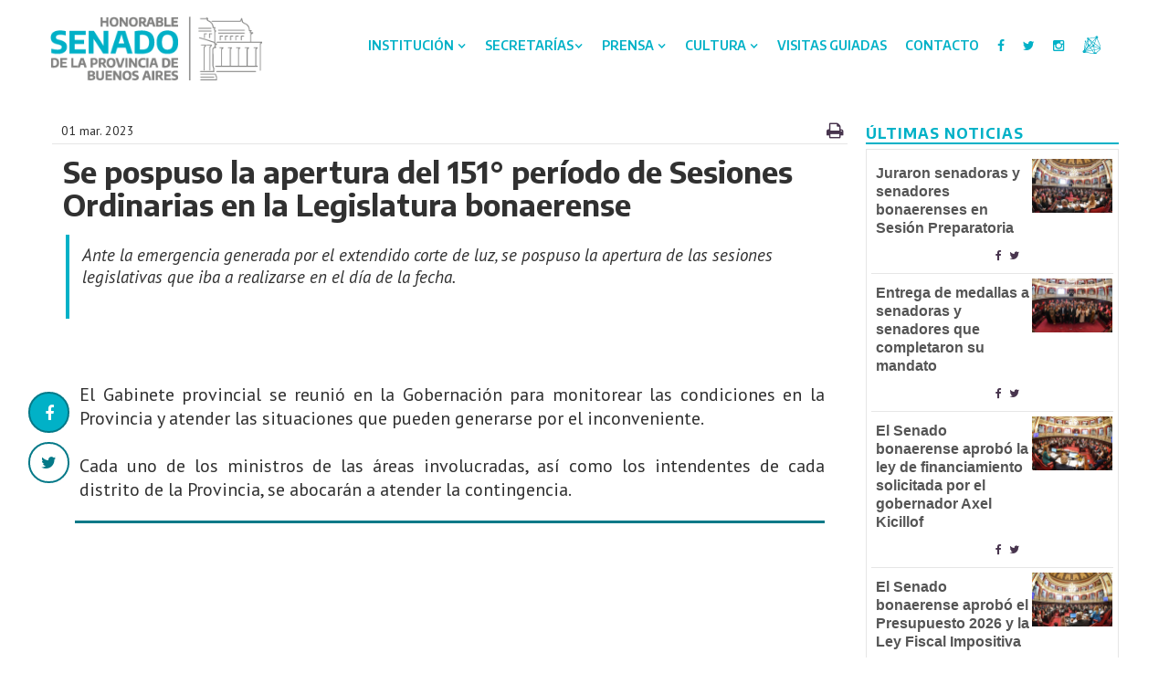

--- FILE ---
content_type: text/html; charset=utf-8
request_url: https://senado-ba.gov.ar/Prensa_Noticia_Individual.aspx?IdNoticia=15217
body_size: 62608
content:


<!DOCTYPE html>


<html xmlns="http://www.w3.org/1999/xhtml">
<head>

    <!-- SITE TITTLE -->
    <meta charset="utf-8" /><title>
	Senado BA
</title><meta name="viewport" content="width=device-width, initial-scale=1" /><meta name="generator" content="HTML Template" /><meta http-equiv="X-UA-Compatible" content="ie=edge" />
    <base href="https://senado-ba.gov.ar/" />
    <!-- CSS STYLE -->
    <!-- <link rel="stylesheet" type="text/css" href="css/normalize.css" />-->
    <link rel="stylesheet" type="text/css" href="https://senado-ba.gov.ar/css/normalize.css" />
    <link rel="stylesheet" type="text/css" href="https://senado-ba.gov.ar/css/base.css" />
    <link rel="stylesheet" type="text/css" href="https://senado-ba.gov.ar/css/stylel.css?v=2" />
    <link rel="stylesheet" type="text/css" href="https://senado-ba.gov.ar/css/Senadol.css?v=2" />
    <link rel="stylesheet" type="text/css" href="https://senado-ba.gov.ar/css/MenuNuevo.css?v=3" />
    <link rel="stylesheet" type="text/css" href="https://senado-ba.gov.ar/css/font-awesome.min.css" />
    <link rel="stylesheet" type="text/css" href="https://senado-ba.gov.ar/css/animate.css" />
    <link rel="stylesheet" type="text/css" href="https://senado-ba.gov.ar/css/responsivel.css?v=2" />
    <link rel="stylesheet" type="text/css" href="https://senado-ba.gov.ar/css/footer.css?v=2" />
    <link rel="stylesheet" type="text/css" href="https://senado-ba.gov.ar/css/social.css" />

    <!-- CALL THE COLOR -->
    <link rel="stylesheet" type="text/css" href="https://senado-ba.gov.ar/css/colors/blue.css?v=1" id="colors" />

    
    <title>Se pospuso la apertura del 151° período de Sesiones Ordinarias en la Legislatura bonaerense | Noticias | Senado Ba.</title>
    <meta property="og:site_name" content="Senado BA." />
    <meta property="og:title" content="Se pospuso la apertura del 151° período de Sesiones Ordinarias en la Legislatura bonaerense | Noticias | Senado Ba." />
    <meta property="og:description" content="<div>Ante la emergencia generada por el extendido corte de luz, se pospuso la apertura de las sesiones legislativas que iba a realizarse en el día de la fecha.</div><div><br></div>" />
    <meta itemprop="name" content="Se pospuso la apertura del 151° período de Sesiones Ordinarias en la Legislatura bonaerense | Noticias | Senado Ba." />
    <meta itemprop="title" content="Se pospuso la apertura del 151° período de Sesiones Ordinarias en la Legislatura bonaerense | Noticias | Senado Ba." />
    <meta itemprop="description" content="<div>Ante la emergencia generada por el extendido corte de luz, se pospuso la apertura de las sesiones legislativas que iba a realizarse en el día de la fecha.</div><div><br></div>" />
    <meta property="og:image" content="https://www.senado-ba.gov.ar/imagenes/LogoSenado.png" />
    <meta property="og:type" content="article" />
<link href="https://fonts.googleapis.com/css?family=Encode+Sans:400,600,700&amp;display=swap" rel="stylesheet" />
    <!-- FAVICON -->


    <link rel="apple-touch-icon" sizes="57x57" href="/imagenes/favicon/apple-icon-57x57.png" /><link rel="apple-touch-icon" sizes="60x60" href="/imagenes/favicon//apple-icon-60x60.png" /><link rel="apple-touch-icon" sizes="72x72" href="/imagenes/favicon//apple-icon-72x72.png" /><link rel="apple-touch-icon" sizes="76x76" href="/imagenes/favicon//apple-icon-76x76.png" /><link rel="apple-touch-icon" sizes="114x114" href="/imagenes/favicon//apple-icon-114x114.png" /><link rel="apple-touch-icon" sizes="120x120" href="/imagenes/favicon//apple-icon-120x120.png" /><link rel="apple-touch-icon" sizes="144x144" href="/imagenes/favicon//apple-icon-144x144.png" /><link rel="apple-touch-icon" sizes="152x152" href="/imagenes/favicon//apple-icon-152x152.png" /><link rel="apple-touch-icon" sizes="180x180" href="/imagenes/favicon//apple-icon-180x180.png" /><link rel="icon" type="image/png" sizes="192x192" href="/imagenes/favicon//android-icon-192x192.png" /><link rel="icon" type="image/png" sizes="32x32" href="/imagenes/favicon//favicon-32x32.png" /><link rel="icon" type="image/png" sizes="96x96" href="/imagenes/favicon//favicon-96x96.png" /><link rel="icon" type="image/png" sizes="16x16" href="/imagenes/favicon//favicon-16x16.png" /><link rel="manifest" href="/imagenes/favicon//manifest.json" /><meta name="msapplication-TileColor" content="#ffffff" /><meta name="msapplication-TileImage" content="/ms-icon-144x144.png" /><meta name="theme-color" content="#ffffff" />

    
    <!-- APPLE TOUCH ICON -->

    <!--el de lucas-->
    <!-- Global site tag (gtag.js) - Google Analytics -->
    <script async src="https://www.googletagmanager.com/gtag/js?id=UA-29629447-1"></script>
    <script>
        window.dataLayer = window.dataLayer || [];
        function gtag() { dataLayer.push(arguments); }
        gtag('js', new Date());

        gtag('config', 'UA-29629447-1');
    </script>



    <!--el de senadopba-->

    <script async src="https://www.googletagmanager.com/gtag/js?id=UA-157137164-1"></script>
    <script>
        window.dataLayer = window.dataLayer || [];
        function gtag() { dataLayer.push(arguments); }
        gtag('js', new Date());

        gtag('config', 'UA-157137164-1');
    </script>




    
    <link href="css/NoticiaIIndividual.css" rel="stylesheet" />
</head>

<body class="bg-prensa">

    <form method="post" action="./Prensa_Noticia_Individual.aspx?IdNoticia=15217" id="form1">
<div class="aspNetHidden">
<input type="hidden" name="__VIEWSTATE" id="__VIEWSTATE" value="/[base64]/////[base64]/Mkah4MgEVuuM/0GWiUZrZiJl+mo=" />
</div>

<div class="aspNetHidden">

	<input type="hidden" name="__VIEWSTATEGENERATOR" id="__VIEWSTATEGENERATOR" value="597CC802" />
</div>
        <header>
            <div class="w-nav menuPcipal myaffix w--current " data-collapse="medium" data-animation="default" data-duration="400" data-contain="1">
                <div class="w-container">
                    <!-- Top Logo  -->
                    <a class="w-nav-brand brand-logo myaffix w--current " data-collapse="medium" data-animation="default" data-duration="400" data-contain="1" href="/index.aspx">
                        <img class="logo " src="/imagenes/logosenweb2020.png" alt="logo.png" />
                    </a>
                    <div class="w-nav-btn hamburger myaffix" data-collapse="medium" data-animation="default" data-duration="400" data-contain="1">
                        <div class="w-icon-nav-menu">
                        </div>
                    </div>
                    <!-- Menu -->
                    <div class="MMenu" data-wf-ignore="">
                        <div class="menuFondo">
                            <nav class="Menuv2">
                                <ul class="MenuV2ListaItems1">
                                    <li id="insti" class="MenuV2Items1 myaffix">Institución <span class="w-icon-dropdown-toggle flechaGira girara"></span>
                                        <ul class="MenuV2ListaItems2">
                                            <!-- <li class="MenuV2Items2 ">
                                        <a class="LinkMenu2" href="https://senado-ba.gov.ar/Presidente.aspx">Presidente</a>
                                    </li>-->
                                            <li class="MenuV2Items2">
                                                <a class="LinkMenu2" href="/Autoridades.aspx">Autoridades</a>
                                            </li>
                                            <li class="MenuV2Items2">
                                                <a class="LinkMenu2" href="/Senadores.aspx">Senadores</a>
                                            </li>
                                            <li class="MenuV2Items2" id="MARCONORMATIVO">
                                                <a class="LinkMenu2" href="#">Marco Normativo</a>
                                                <ul id="MARCONORMATIVO-O" class="MenuV2ListaItems3">
                                                    <li class="MenuV2Items3">
                                                        <a class="LinkMenu3" href="./PdF_WEB/Marco_Normativo/Marco_CN.pdf">Constutución Nacional</a>
                                                    </li>
                                                    <li class="MenuV2Items3">
                                                        <a class="LinkMenu3" href="./PdF_WEB/Marco_Normativo/Marco_CP.pdf">Constitución Provincial</a>
                                                    </li>
                                                    <li class="MenuV2Items3">
                                                        <a class="LinkMenu3" href="./PdF_WEB/Marco_Normativo/marco_reglamento_interno.pdf?v=8">Reglamento Interno</a>
                                                    </li>
                                                    <li class="MenuV2Items3">
                                                        <a class="LinkMenu3" href="./PdF_WEB/Marco_Normativo/Marco_Poder_Legislativo.pdf">Poder Legislativo</a>
                                                    </li>
                                                </ul>

                                            </li>
                                            <li class="MenuV2Items2" id="NORMATIVAS">
                                                <a class="LinkMenu2" href="./normativas.aspx">Normativas</a>

                                            </li>
                                            <li class="MenuV2Items2" id="TRANSPARENCIA">
                                                <a class="LinkMenu2" href="./transparencia.aspx">Transparencia</a>

                                            </li>

                                            <li class="MenuV2Items2" id="DEFENSORIA">
                                                <a class="LinkMenu2" href="#">Defensoría del pueblo de la provincia </a>
                                                <ul id="DEFENSORIA-O" class="MenuV2ListaItems3">
                                                    <li class="MenuV2Items2" id="InformeANual">
                                                        <a class="LinkMenu3" href="./PdF_WEB/informe-anual-2024.pdf" target="_blank">Informe anual 2024</a>
                                                    </li>
                                                    <li class="MenuV2Items2" id="anexoInformeANual">
                                                        <a class="LinkMenu3" href="./PdF_WEB/informe-anual-casuistica-2025.pdf" target="_blank">Anexo Casuística 2024 </a>
                                                    </li>
                                                </ul>
                                    </li>
                                    

                                    <li class="MenuV2Items2">
                                        <a class="LinkMenu2" href="https://biblioteca.senado-ba.gov.ar/">Biblioteca</a>
                                    </li>

                                    <li class="MenuV2Items2">
                                        <a class="LinkMenu2" style="line-height: initial;" href="https://generos.senado-ba.gov.ar/">Mujeres, Géneros y Diversidades</a>
                                    </li>
                                </ul>
                                </li>
                            <li id="sec" class="MenuV2Items1 myaffix">Secretarías<span class="w-icon-dropdown-toggle flechaGira girara"></span>
                                <ul class="MenuV2ListaItems2">
                                    <li class="MenuV2Secretarias Legislativa">
                                        <span class="TitleMv2">Legislativa</span>
                                        <ul class="MenuV2SecretariasLista">
                                            <li class="MenuV2Items2">
                                                <a class="LinkMenu2" href="https://legislativa.senado-ba.gov.ar/">Secretaria Legislativa</a>
                                            </li>
                                            <li class="MenuV2Items2">
                                                <a class="LinkMenu2" style="line-height: 1rem;" href="https://legislativa.senado-ba.gov.ar/Leyes_y_proyectos.aspx">Buscador de leyes y proyectos</a>
                                            </li>
                                            
                                        </ul>
                                    </li>
                                    <li class="MenuV2Secretarias Administrativa">
                                        <span class="TitleMv2">Administrativa
                                        </span>
                                        <ul class="MenuV2SecretariasLista ">
                                            <li class="MenuV2Items2">
                                                <a class="LinkMenu2" href="./contrataciones.aspx">Contrataciones</a>
                                            </li>
                                        </ul>
                                    </li>
                                    <li class="MenuV2Secretarias Enjuiciamiento">
                                        <span class="TitleMv2">Enjuiciamiento
                                        </span>
                                        <ul class="MenuV2SecretariasLista">
                                            <li class="MenuV2Items2">
                                                <a class="LinkMenu2" href="https://Enjuiciamiento.senado-ba.gov.ar">Secretaría Enjuiciamiento</a>
                                            </li>

                                            <li class="MenuV2Items2">
                                                <a class="LinkMenu2" href="https://senado-ba.gov.ar/PdF_WEB/Ley13661/Ley_13661.pdf?v=2">Ley 13661</a>
                                            </li>
                                            <!--<li class="MenuV2Items2">
                                                <a class="LinkMenu2" href="https://senado-ba.gov.ar/PdF_WEB/Ley13661/Preguntas_frecuentes.pdf">Preguntas Frecuentes</a>
                                            </li>-->
                                        </ul>
                                    </li>
                                    
                                </ul>
                            </li>
                                <li id="pren" class="MenuV2Items1 myaffix">Prensa <span class="w-icon-dropdown-toggle flechaGira girara"></span>
                                    <ul class="MenuV2ListaItems2 Mv2prensa">
                                        <li class="MenuV2Items2"><a class="LinkMenu2" href="./Prensa_noticias.aspx">Noticias</a></li>
                                        <li class="MenuV2Items2"><a class="LinkMenu2" href="./mediosdia.aspx">Medios Al Día</a></li>
                                        <li class="MenuV2Items2"><a class="LinkMenu2" href="./galeriafotos.aspx">Fotografías</a></li>
                                        
                                        
                                        <li class="MenuV2Items2"><a class="LinkMenu2" href="./senado_informa.aspx">Senado Informa</a></li>
                                        <li class="MenuV2Items2"><a class="LinkMenu2" href="./staff.aspx">Staff</a></li>

                                    </ul>
                                </li>
                                <li id="cult" class="MenuV2Items1 myaffix">Cultura <span class="w-icon-dropdown-toggle flechaGira girara"></span>
                                    <ul class="MenuV2ListaItems2 Mv2prensa">
                                        <li class="MenuV2Items2"><a class="LinkMenu2" href="./eventos.aspx">Actividades</a></li>
                                        <li class="MenuV2Items2"><a class="LinkMenu2" href="./eventosmunicipales.aspx">Eventos</a></li>
                                        <li class="MenuV2Items2"><a class="LinkMenu2" href="./Artistas.aspx">Artistas</a></li>
                                        
                                    </ul>
                                </li>

                                <li class="MenuV2Items1 myaffix"><a class="LinkMenu1" href="./visitas_guiadas.aspx" alt="visitas guiadas">Visitas Guiadas</a></li>
                                <li class="MenuV2Items1 myaffix"><a class="LinkMenu1" href="./Contacto.aspx">Contacto</a></li>
                                <li class="MenuSocia myaffix">
                                    <ul class="MenuSoci">
                                        <li class="nogray  MenuV2Items1 myaffix MenuSocial2">
                                            <a class="MenuSocial" href="https://www.facebook.com/SenadoBsAs">
                                                <i class="fa fa-facebook"></i>
                                            </a>
                                        </li>
                                        <li class="nogray  MenuV2Items1 myaffix MenuSocial2">
                                            <a class="MenuSocial" href="https://twitter.com/Senado_BA">
                                                <i class="fa fa-twitter"></i>
                                            </a>
                                        </li>
                                        <li class="nogray MenuV2Items1 myaffix MenuSocial2">
                                            <a class="MenuSocial" href="https://www.instagram.com/senado.ba/">
                                                <i class="fa fa-instagram"></i>
                                            </a>
                                        </li>
                                    </ul>
                                </li>
                                <li id="intra" class="MenuV2Items1 myaffix MenuItranet">
                                    <span class="imgBtn"></span>
                                    <ul class="MenuV2ListaItems2 Mv2prensa">
                                        <li class="MenuV2Items2 MenuItranet2">
                                            <a class="LinkMenu2 MenuItranet2 intra" href="http://intranet.senado-ba.gov.ar/" target="_blank">
                                                <span class="imgBtn2"></span>
                                                Intranet
                                            </a>
                                        </li>
                                        <li class="MenuV2Items2">
                                            <a class="LinkMenu2" href="https://login.microsoftonline.com/">
                                                <span class="iconos">
                                                    <i class="fa fa-envelope-o"></i>
                                                </span>
                                                Web-Mail
                                            </a>
                                        </li>

                                    </ul>
                                </li>
                                </ul>
                            </nav>
                        </div>
                    </div>
                </div>
            </div>
        </header>
        <!-- Espacio para Responsive -->
        <div class="w-row">
            <div class="EspacioSuperior">
            </div>
        </div>
        
        
        <div class="w-container">
            
    <!-- Modulo Noticia!-->
    <div class="w-row ">
        <div class="w-col  w-col-9">
            <div class="NotaIndividual">
                
                        <div class="w-row Conlinea">
                            <div class="fechaNotaIndividual">
                                01 mar. 2023
                            </div>
                            <div class="barradeTAreas">
                                <div class="ContactosPte">
                                    <div style="display: none">
                                        <div class="iconosPte">
                                            <a class="link" href="#">
                                                <i class="fa fa-facebook"></i>
                                            </a>
                                        </div>
                                        <div class="iconosPte">
                                            <a class="link" href="#">
                                                <i class="fa fa-twitter"></i>
                                            </a>
                                        </div>
                                        <div class="iconosPte">
                                            <a class="link" href="#">
                                                <i class="fa fa-envelope-o"></i>
                                            </a>
                                        </div>
                                    </div>
                                    <div class="iconosPte">
                                        <a class="link" href="#">
                                            <i class="fa fa-print"></i>
                                        </a>
                                    </div>
                                </div>
                            </div>
                        </div>
                        <div class="tituloNotaIndividual">
                            Se pospuso la apertura del 151° período de Sesiones Ordinarias en la Legislatura bonaerense
                        </div>
                        <div class="volanta">
                            <div>Ante la emergencia generada por el extendido corte de luz, se pospuso la apertura de las sesiones legislativas que iba a realizarse en el día de la fecha.</div><div><br></div>
                        </div>
                        <div class="w-row">
                            <div class="w-col w-col-12 ">
                                <div class="NoticiaPad">
                                    <div class="ImgPcpal">
                                        <div class="w-slider carousel-project" data-animation="slide" data-duration="500" data-infinite="0" data-nav-spacing="5">
                                            <div class="w-slider-mask">
                                                
                                                
                                            </div>
                                            
                                        </div>
                                    </div>
                                    
                                    <div class="TextoNota">
                                        <div class="pNota">
                                            <div class="baraRedesLateral">
                                                <a href="javascript:popUpRedSocial('https://www.facebook.com/sharer/sharer.php?u=http://senado-ba.gov.ar//noticias/se-pospuso-la-apertura-del-151-periodo-de-sesiones-ordinarias-en-la-legislatura--15217')" class="iconoCompartir face">
                                                    <i class="fa fa-facebook" aria-hidden="true"></i>
                                                </a>
                                                <a href="javascript:popUpRedSocial('http://twitter.com/share?text=Se pospuso la apertura del 151° período de Sesiones Ordinarias en la Legislatura bonaerense&url=http://senado-ba.gov.ar//noticias/se-pospuso-la-apertura-del-151-periodo-de-sesiones-ordinarias-en-la-legislatura--15217')" class="iconoCompartir">
                                                    <i class="fa fa-twitter" aria-hidden="true"></i>
                                                </a>
                                                
                                            </div>
                                            <div>El Gabinete provincial se reunió en la Gobernación para monitorear las condiciones en la Provincia y atender las situaciones que pueden generarse por el inconveniente.</div><div><br></div><div>Cada uno de los ministros de las áreas involucradas, así como los intendentes de cada distrito de la Provincia, se abocarán a atender la contingencia.</div>
                                        </div>
                                    </div>
                                </div>
                            </div>
                        </div>
                    
            </div>
            <!-----------------EPACIOS---------------------->
            <div class="w-row ">
                <div class="Aire S2 "></div>
            </div>
            <!-----------------EPACIOS---------------------->
        </div>
        <div class="w-col w-col-3">
            <div class="MoreInfo">
                <div class="More">
                    <div class="tittle-line">
                        <a class="blog-link" href="#">
                            <h5 class="titles MORE GalFotos ">Últimas Noticias</h5>
                        </a>
                    </div>
                    <div class="recuadroMore">
                        
                                <div class='Noticia_chica '>
                                    <div class="w-col w-col-8">
                                        <div class="titNotMore">
                                            <a class="link miniNoticia" href='Prensa_Noticia_Individual.aspx?IdNoticia=18477'>
                                                Juraron senadoras y senadores bonaerenses en Sesión Preparatoria
                                            </a>
                                        </div>
                                        <div class="barradeTAreasMore">
                                            <div class="ContactosPte">
                                                <div class="CompartirMore">
                                                     <a class="link" href="javascript:popUpRedSocial('https://www.facebook.com/sharer/sharer.php?u=http://senado-ba.gov.ar//noticias/juraron-senadoras-y-senadores-bonaerenses-en-sesion-preparatoria-18477')" class="iconoCompartir face">
                                                    <i class="fa fa-facebook" aria-hidden="true"></i>
                                                
                                                       
                                                    </a>
                                                </div>
                                                <div class="CompartirMore">
                                                    <a class="link" href="javascript:popUpRedSocial('http://twitter.com/share?text=Juraron senadoras y senadores bonaerenses en Sesión Preparatoria&url=http://senado-ba.gov.ar//noticias/juraron-senadoras-y-senadores-bonaerenses-en-sesion-preparatoria-18477')">
                                                                    <i class="fa fa-twitter"></i>
                                                                </a>
                                                </div>
                                                
                                            </div>
                                        </div>
                                    </div>
                                    <div class="w-col w-col-4">
                                        <div class="imgNotMore">
                                            <img src='https://senado-ba.gov.ar/archivos/img_noticias/n_18477_2_08122025053818_3.jpg' />
                                        </div>
                                    </div>
                                </div>
                            
                                <div class='Noticia_chica '>
                                    <div class="w-col w-col-8">
                                        <div class="titNotMore">
                                            <a class="link miniNoticia" href='Prensa_Noticia_Individual.aspx?IdNoticia=18476'>
                                                Entrega de medallas a senadoras y senadores que completaron su mandato
                                            </a>
                                        </div>
                                        <div class="barradeTAreasMore">
                                            <div class="ContactosPte">
                                                <div class="CompartirMore">
                                                     <a class="link" href="javascript:popUpRedSocial('https://www.facebook.com/sharer/sharer.php?u=http://senado-ba.gov.ar//noticias/entrega-de-medallas-a-senadoras-y-senadores-que-completaron-su-mandato-18476')" class="iconoCompartir face">
                                                    <i class="fa fa-facebook" aria-hidden="true"></i>
                                                
                                                       
                                                    </a>
                                                </div>
                                                <div class="CompartirMore">
                                                    <a class="link" href="javascript:popUpRedSocial('http://twitter.com/share?text=Entrega de medallas a senadoras y senadores que completaron su mandato&url=http://senado-ba.gov.ar//noticias/entrega-de-medallas-a-senadoras-y-senadores-que-completaron-su-mandato-18476')">
                                                                    <i class="fa fa-twitter"></i>
                                                                </a>
                                                </div>
                                                
                                            </div>
                                        </div>
                                    </div>
                                    <div class="w-col w-col-4">
                                        <div class="imgNotMore">
                                            <img src='https://senado-ba.gov.ar/archivos/img_noticias/n_18476_2_08122025021727_3.jpg' />
                                        </div>
                                    </div>
                                </div>
                            
                                <div class='Noticia_chica '>
                                    <div class="w-col w-col-8">
                                        <div class="titNotMore">
                                            <a class="link miniNoticia" href='Prensa_Noticia_Individual.aspx?IdNoticia=18475'>
                                                El Senado bonaerense aprobó la ley de financiamiento solicitada por el gobernador Axel Kicillof
                                            </a>
                                        </div>
                                        <div class="barradeTAreasMore">
                                            <div class="ContactosPte">
                                                <div class="CompartirMore">
                                                     <a class="link" href="javascript:popUpRedSocial('https://www.facebook.com/sharer/sharer.php?u=http://senado-ba.gov.ar//noticias/el-senado-bonaerense-aprobo-la-ley-de-financiamiento-solicitada-por-el-gobernado-18475')" class="iconoCompartir face">
                                                    <i class="fa fa-facebook" aria-hidden="true"></i>
                                                
                                                       
                                                    </a>
                                                </div>
                                                <div class="CompartirMore">
                                                    <a class="link" href="javascript:popUpRedSocial('http://twitter.com/share?text=El Senado bonaerense aprobó la ley de financiamiento solicitada por el gobernador Axel Kicillof&url=http://senado-ba.gov.ar//noticias/el-senado-bonaerense-aprobo-la-ley-de-financiamiento-solicitada-por-el-gobernado-18475')">
                                                                    <i class="fa fa-twitter"></i>
                                                                </a>
                                                </div>
                                                
                                            </div>
                                        </div>
                                    </div>
                                    <div class="w-col w-col-4">
                                        <div class="imgNotMore">
                                            <img src='https://senado-ba.gov.ar/archivos/img_noticias/n_18475_2_04122025042822_3.jpg' />
                                        </div>
                                    </div>
                                </div>
                            
                                <div class='Noticia_chica '>
                                    <div class="w-col w-col-8">
                                        <div class="titNotMore">
                                            <a class="link miniNoticia" href='Prensa_Noticia_Individual.aspx?IdNoticia=18474'>
                                                El Senado bonaerense aprobó el Presupuesto 2026 y la Ley Fiscal Impositiva 
                                            </a>
                                        </div>
                                        <div class="barradeTAreasMore">
                                            <div class="ContactosPte">
                                                <div class="CompartirMore">
                                                     <a class="link" href="javascript:popUpRedSocial('https://www.facebook.com/sharer/sharer.php?u=http://senado-ba.gov.ar//noticias/el-senado-bonaerense-aprobo-el-presupuesto-2026-y-la-ley-fiscal-impositiva-18474')" class="iconoCompartir face">
                                                    <i class="fa fa-facebook" aria-hidden="true"></i>
                                                
                                                       
                                                    </a>
                                                </div>
                                                <div class="CompartirMore">
                                                    <a class="link" href="javascript:popUpRedSocial('http://twitter.com/share?text=El Senado bonaerense aprobó el Presupuesto 2026 y la Ley Fiscal Impositiva &url=http://senado-ba.gov.ar//noticias/el-senado-bonaerense-aprobo-el-presupuesto-2026-y-la-ley-fiscal-impositiva-18474')">
                                                                    <i class="fa fa-twitter"></i>
                                                                </a>
                                                </div>
                                                
                                            </div>
                                        </div>
                                    </div>
                                    <div class="w-col w-col-4">
                                        <div class="imgNotMore">
                                            <img src='https://senado-ba.gov.ar/archivos/img_noticias/n_18474_2_27112025014607_3.jpg' />
                                        </div>
                                    </div>
                                </div>
                            
                                <div class='Noticia_chica '>
                                    <div class="w-col w-col-8">
                                        <div class="titNotMore">
                                            <a class="link miniNoticia" href='Prensa_Noticia_Individual.aspx?IdNoticia=18473'>
                                                La Comisión de Derechos Humanos y Garantías realizó su última reunión del año 
                                            </a>
                                        </div>
                                        <div class="barradeTAreasMore">
                                            <div class="ContactosPte">
                                                <div class="CompartirMore">
                                                     <a class="link" href="javascript:popUpRedSocial('https://www.facebook.com/sharer/sharer.php?u=http://senado-ba.gov.ar//noticias/la-comision-de-derechos-humanos-y-garantias-realizo-su-ultima-reunion-del-ano-18473')" class="iconoCompartir face">
                                                    <i class="fa fa-facebook" aria-hidden="true"></i>
                                                
                                                       
                                                    </a>
                                                </div>
                                                <div class="CompartirMore">
                                                    <a class="link" href="javascript:popUpRedSocial('http://twitter.com/share?text=La Comisión de Derechos Humanos y Garantías realizó su última reunión del año &url=http://senado-ba.gov.ar//noticias/la-comision-de-derechos-humanos-y-garantias-realizo-su-ultima-reunion-del-ano-18473')">
                                                                    <i class="fa fa-twitter"></i>
                                                                </a>
                                                </div>
                                                
                                            </div>
                                        </div>
                                    </div>
                                    <div class="w-col w-col-4">
                                        <div class="imgNotMore">
                                            <img src='https://senado-ba.gov.ar/archivos/img_noticias/n_18473_2_18112025120114_3.jpg' />
                                        </div>
                                    </div>
                                </div>
                            
                                <div class='Noticia_chica '>
                                    <div class="w-col w-col-8">
                                        <div class="titNotMore">
                                            <a class="link miniNoticia" href='Prensa_Noticia_Individual.aspx?IdNoticia=18472'>
                                                Sesionó la Comisión de Igualdad Real de Trato y Oportunidades y Discapacidad 
                                            </a>
                                        </div>
                                        <div class="barradeTAreasMore">
                                            <div class="ContactosPte">
                                                <div class="CompartirMore">
                                                     <a class="link" href="javascript:popUpRedSocial('https://www.facebook.com/sharer/sharer.php?u=http://senado-ba.gov.ar//noticias/sesiono-la-comision-de-igualdad-real-de-trato-y-oportunidades-y-discapacidad-18472')" class="iconoCompartir face">
                                                    <i class="fa fa-facebook" aria-hidden="true"></i>
                                                
                                                       
                                                    </a>
                                                </div>
                                                <div class="CompartirMore">
                                                    <a class="link" href="javascript:popUpRedSocial('http://twitter.com/share?text=Sesionó la Comisión de Igualdad Real de Trato y Oportunidades y Discapacidad &url=http://senado-ba.gov.ar//noticias/sesiono-la-comision-de-igualdad-real-de-trato-y-oportunidades-y-discapacidad-18472')">
                                                                    <i class="fa fa-twitter"></i>
                                                                </a>
                                                </div>
                                                
                                            </div>
                                        </div>
                                    </div>
                                    <div class="w-col w-col-4">
                                        <div class="imgNotMore">
                                            <img src='https://senado-ba.gov.ar/archivos/img_noticias/n_18472_2_05112025025705_3.jpg' />
                                        </div>
                                    </div>
                                </div>
                            
                                <div class='Noticia_chica '>
                                    <div class="w-col w-col-8">
                                        <div class="titNotMore">
                                            <a class="link miniNoticia" href='Prensa_Noticia_Individual.aspx?IdNoticia=18471'>
                                                Verónica Magario: “La Provincia está presentando un presupuesto que pone en valor a la gente”
                                            </a>
                                        </div>
                                        <div class="barradeTAreasMore">
                                            <div class="ContactosPte">
                                                <div class="CompartirMore">
                                                     <a class="link" href="javascript:popUpRedSocial('https://www.facebook.com/sharer/sharer.php?u=http://senado-ba.gov.ar//noticias/veronica-magario-la-provincia-esta-presentando-un-presupuesto-que-pone-en-valor--18471')" class="iconoCompartir face">
                                                    <i class="fa fa-facebook" aria-hidden="true"></i>
                                                
                                                       
                                                    </a>
                                                </div>
                                                <div class="CompartirMore">
                                                    <a class="link" href="javascript:popUpRedSocial('http://twitter.com/share?text=Verónica Magario: “La Provincia está presentando un presupuesto que pone en valor a la gente”&url=http://senado-ba.gov.ar//noticias/veronica-magario-la-provincia-esta-presentando-un-presupuesto-que-pone-en-valor--18471')">
                                                                    <i class="fa fa-twitter"></i>
                                                                </a>
                                                </div>
                                                
                                            </div>
                                        </div>
                                    </div>
                                    <div class="w-col w-col-4">
                                        <div class="imgNotMore">
                                            <img src='https://senado-ba.gov.ar/archivos/img_noticias/n_18471_2_04112025052821_3.jpg' />
                                        </div>
                                    </div>
                                </div>
                            
                                <div class='Noticia_chica sinLinea'>
                                    <div class="w-col w-col-8">
                                        <div class="titNotMore">
                                            <a class="link miniNoticia" href='Prensa_Noticia_Individual.aspx?IdNoticia=18470'>
                                                Sesionó la comisión de Asuntos Constitucionales y Acuerdos
                                            </a>
                                        </div>
                                        <div class="barradeTAreasMore">
                                            <div class="ContactosPte">
                                                <div class="CompartirMore">
                                                     <a class="link" href="javascript:popUpRedSocial('https://www.facebook.com/sharer/sharer.php?u=http://senado-ba.gov.ar//noticias/sesiono-la-comision-de-asuntos-constitucionales-y-acuerdos-18470')" class="iconoCompartir face">
                                                    <i class="fa fa-facebook" aria-hidden="true"></i>
                                                
                                                       
                                                    </a>
                                                </div>
                                                <div class="CompartirMore">
                                                    <a class="link" href="javascript:popUpRedSocial('http://twitter.com/share?text=Sesionó la comisión de Asuntos Constitucionales y Acuerdos&url=http://senado-ba.gov.ar//noticias/sesiono-la-comision-de-asuntos-constitucionales-y-acuerdos-18470')">
                                                                    <i class="fa fa-twitter"></i>
                                                                </a>
                                                </div>
                                                
                                            </div>
                                        </div>
                                    </div>
                                    <div class="w-col w-col-4">
                                        <div class="imgNotMore">
                                            <img src='https://senado-ba.gov.ar/archivos/img_noticias/n_18470_2_30102025114120_3.jpg' />
                                        </div>
                                    </div>
                                </div>
                            
                    </div>
                </div>
                
            </div>
        </div>
    </div>

    <!-----------------EPACIOS---------------------->
    <div class="w-row ">
        <div class="Aire S2 "></div>
    </div>
    <!-----------------EPACIOS---------------------->

        </div>
        <!-- START FOOTER -->
        <div class="Footer">
            <footer class="footer">
                <div class="bottom-footer">
                    <div class="w-container">
                        <div class="w-row">
                            <div class="w-col w-col-6 w-clearfix">
                                <div class="copyright">
                                    <div>
                                        Honorable Senado de la Provincia de Buenos Aires
									Calle 51 entre 7 y 8 - Teléfono 0221-4291200 y 0221-4121400 - La Plata, Buenos Aires, Argentina
                                    </div>
                                </div>
                            </div>
                            <div class="w-col w-col-6">
                                <div class="top-right-wrapper">
                                    <a class="w-inline-block social-ico footer-soc" href="https://www.facebook.com/SenadoBsAs" target="_blank">
                                        <i class="fa fa-facebook"></i>
                                    </a>
                                    <a class="w-inline-block social-ico footer-soc" href="https://twitter.com/Senado_BA" target="_blank">
                                        <i class="fa fa-twitter"></i>
                                    </a>
                                    <a class="w-inline-block social-ico footer-soc" href="https://www.instagram.com/senado.ba/" target="_blank">
                                        <i class="fa fa-instagram"></i>
                                    </a>
                                </div>
                            </div>
                        </div>
                    </div>
                </div>
                <div class="w-container">
                    <div class="w-row">
                        <div class="w-col w-col-3 col-footer">
                            <div class="footer-tittle">
                                <h6>Institucional</h6>
                            </div>
                            <ul class="p-lighter">
                                
                                <li><a class="linkFooter" href="Autoridades.aspx">Autoridades</a></li>
                                <li><a class="linkFooter" href="Senadores.aspx">Senadores</a></li>
                                
                                <li><a class="linkFooter" href="http://biblioteca.senado-ba.gov.ar/" target="_blank">Biblioteca</a></li>
                            </ul>
                            <div class="footer-tittle secretariasFooter">
                                <h6>Visitas guiadas</h6>
                            </div>
                            <ul class="p-lighter">

                                <li><a class="linkFooter" href="Visitas_Guiadas.aspx">Visitas guiadas</a></li>

                            </ul>
                        </div>
                        <div class="w-col w-col-3 col-footer ">
                            <div class="footer-tittle">
                                <h6>Sec. Legislativa</h6>
                            </div>
                            <ul class="p-lighter">
                                <li><a class="linkFooter" href="https://legislativa.senado-ba.gov.ar">Legislativa</a></li>
                                
                            </ul>
                            
                        </div>
                        <div class="w-col w-col-3 col-footer no-line">
                            <div class="footer-tittle">
                                <h6>Sec. Administrativa</h6>
                            </div>
                            <ul class="p-lighter">
                                <li><a class="linkFooter" href="Contrataciones.aspx">Contrataciones</a></li>
                            </ul>
                            <div class="footer-tittle secretariasFooter">
                                <h6>Sec. de Enjuiciamiento</h6>
                            </div>
                            <ul class="p-lighter">
                                <li><a class="linkFooter" href="PdF_WEB/Ley13661/Ley_13661.pdf">Ley 13.661</a></li>
                                <li><a class="linkFooter" href="PdF_WEB/Ley13661/Preguntas_frecuentes.pdf">Preguntas Frecuentes</a></li>
                            </ul>
                        </div>
                        <div class="w-col w-col-3 col-footer no-line">
                            <div class="footer-tittle">
                                <h6>Prensa</h6>
                            </div>
                            <ul class="p-lighter">
                                <li><a class="linkFooter" href="Prensa_Noticias.aspx">Noticias</a></li>
                                <li><a class="linkFooter" href="MediosDia.aspx">Medios al día</a></li>
                                <li><a class="linkFooter" href="GaleriaFotos.aspx">Galeria de Fotos</a></li>
                                <li><a class="linkFooter" href="GaleriaVideos.aspx">Galeria de Videos</a></li>
                                <li><a class="linkFooter" href="prensa_senado.aspx">Prensa Senado</a></li>
                                <li><a class="linkFooter" href="senado_informa.aspx">Senado Informa</a></li>
                                <li><a class="linkFooter" href="staff.aspx">Staff</a></li>

                            </ul>
                        </div>
                    </div>
                </div>
            </footer>
        </div>
        <!-- END FOOTER -->
    </form>


    <!-- SCRIPTS -->
    
    <script src="js/jquery-3.1.0.min.js"></script>
    <script src="https://code.jquery.com/ui/1.11.4/jquery-ui.js"></script>
    
    <!--[if lte IE 9]>
           <script type="text/javascript">
               location.href = "error.html";
               </script>
        <![endif]-->

    <!--[if lte IE 9]>
	<script src="https://cdnjs.cloudflare.com/ajax/libs/jquery-ajaxtransport-xdomainrequest/1.0.2/jquery.xdomainrequest.min.js"></script>
	<![endif]-->

    <!-- JAVA SCRIPT -->
    <script type="text/javascript" src="js/modernizr.js"></script>
    <script src="https://ajax.googleapis.com/ajax/libs/webfont/1.4.7/webfont.js"></script>

    <script>
        WebFont.load({
            google: {
                families: ["PT Sans:400,400italic,700,700italic", "Open Sans:300,300italic,400,400italic,600,600italic,700,700italic,800,800italic", "Raleway:200,300,regular,500,600,700,800", "Shadows Into Light:regular", "Josefin Sans:300,300italic,regular,italic,600,600italic,700,700italic"]
            }
        });
    </script>

    <script type="text/javascript" src="js/menu.js"></script>
    <script type="text/javascript" src="js/jquery.moutheme.js"></script>
    <script type="text/javascript" src="js/form.js"></script>

    <script type="text/javascript" src="js/jquery.mixitup.min.js"></script>
    <script type="text/javascript" src="js/wow.min.js"></script>
    <script type="text/javascript" src="js/affix.js"></script>
    <script type="text/javascript" src="js/tweecool.js"></script>
    <script type="text/javascript" src="js/jquery.stellar.js"></script>

    <script type="text/javascript" src="js/default.js"></script>
    <!--[if lte IE 9]><script src="https://cdnjs.cloudflare.com/ajax/libs/placeholders/3.0.2/placeholders.min.js"></script><![endif]-->
    <!-- END SCRIPTS -->
    

    <!-- END SCRIPTS -->

    <!-- SOCIALES y PERSONALES -->
    
    <script type="text/javascript" src="js/social.js"></script>
    <script type="text/javascript">
        function replaceExtention(element) {

            if (!element.dataset.fixed) {
                if (element.src.includes('.jpg')) {
                    element.src = element.src.replace('.jpg', '.jpeg')
                } else if (element.src.includes('.jpeg')) {
                    element.src = element.src.replace('.jpeg', '.jpg')
                }
                element.dataset.fixed = true
            }

        }
        $(document).ready(function () {
            //Social.setCounterFace($(".facebook b"), document.URL);
            //Social.setCounterTwitter($(".twitter b"), document.URL);
            //Social.setCounterGPlus($(".gplus b"), document.URL);
            popUpRedSocial = function (a) { open(a, "", "top=300,left=550,width=800,height=380") };
        });
    </script>

    <!-- Google Analytics -->
    <script type="text/javascript">
        (function (i, s, o, g, r, a, m) {
            i['GoogleAnalyticsObject'] = r; i[r] = i[r] || function () {
                (i[r].q = i[r].q || []).push(arguments)
            }, i[r].l = 1 * new Date(); a = s.createElement(o),
                m = s.getElementsByTagName(o)[0]; a.async = 1; a.src = g; m.parentNode.insertBefore(a, m)
        })(window, document, 'script', 'https://www.google-analytics.com/analytics.js', 'ga');

        ga('create', 'UA-29629447-1', 'auto');
        ga('send', 'pageview');
    </script>

</body>
</html>


--- FILE ---
content_type: text/css
request_url: https://senado-ba.gov.ar/css/stylel.css?v=2
body_size: 58283
content:
/*-----------------------------------------------------------------------------------

	Template Name: Apital
	Template URI: http://www.3nacu.com/apital-template
	Description: Multi-Purpose Business Template
	Author: Moutheme
	Author URI: http://themeforest.net/user/moutheme
	License: GNU General Public License version 3.0
	License URI: http://www.gnu.org/licenses/gpl-3.0.html
	Version: 1.0
	
	All files, unless otherwise stated, are released under the GNU General Public License
	version 3.0 (http://www.gnu.org/licenses/gpl-3.0.html)

-----------------------------------------------------------------------------------*/

/*-----------------------------------------------------------------------------------

[Table of contents]

1. Body
   1-1. Headings
   1-2. Buttons
   1-3. Header
   1-4. Section
   1-5. Icon Boxes
   1-6. Divider
   1-7. Carousel
   1-8. Portfolio
   1-9. Arrow Section
   1-10. Alert Message
   1-11. Toggle
   1-12. Modal Popup
   1-13. Call To Action
   1-14. Pricing Table
   1-15. Highlight
   1-16. Dropcast
   1-17. Blockqoute
   1-18. Team
   1-19. Large Testimonials
   1-20. Sliders
   1-21. Boxed Layout
   1-22. Tab Slider
2. Interaction Website
3. Responsive
4. @Font-Face (Lovelo)

-----------------------------------------------------------------------------------*/

/* 1. Boddy */
body {
  font-family: 'PT Sans', sans-serif;
  color: #313131;
  font-size: 14px;
  line-height: 20px;
}

/* 1-1. Headings */
h1 {
  margin-top: 20px;
  margin-bottom: 10px;
  font-size: 38px;
  line-height: 44px;
  letter-spacing: 2px;
}
h2 {
  margin-top: 0px;
  margin-bottom: 10px;
  font-size: 32px;
  line-height: 36px;
  letter-spacing: 1px;
}
h3 {
  font-size: 26px;
  line-height: 50px;
  letter-spacing: 2px;
}
h4 {
  margin-top: 10px;
  margin-bottom: 10px;
  font-size: 18px;
  line-height: 24px;
  letter-spacing: 1px;
}
h5 {
  margin-top: 0px;
  margin-bottom: 10px;
  font-size: 15px;
  line-height: 24px;
  letter-spacing: 1px;
}
h6 {
  margin-top: 2px;
  margin-bottom: 0px;
  font-size: 13px;
  line-height: 18px;
  letter-spacing: 2px;
}
p {
  color: #585858;
  line-height: 24px;
}



/*_________________________fin de lo nuevo_______________________________*/
/* 1-2. Buttons */
.button {
  position: relative;
  display: inline-block;
  overflow-x: hidden;
  overflow-y: hidden;
  margin-right: 6px;
  padding: 19px 23px 14px;
  /*border-radius: 3px;       LUCAS*/
  border-radius: 15px 0px 15px 0px;
/*border-left:5px solid #8B6CCA;*/
  -webkit-transition: all 400ms ease;
  transition: all 400ms ease;
  font-family: 'Encode Sans', sans-serif;
  color: white;
  font-size: 13px;
  font-weight: 600;
  text-align: center;
  letter-spacing: 1px;
  text-decoration: none;
  text-transform: uppercase;
}

.button.btn-top {
  width: 40px;
  height: 40px;
  padding: 0px;
  float: right;
  border-bottom-style: none;
  background-color: rgba(0, 0, 0, 0.70);
  font-size: 10px;
  line-height: 43px;
}
.button.btn-line {
  background-color: transparent;
  box-shadow: white 0px 0px 0px 1px inset;
}
.button.btn-line:hover {
  background-color: #676767;
  box-shadow: #676767 0px 0px 0px 1px;
}
.button.btn-small {
  padding: 7px 12px 7px;
  font-size: 11px;
}
.button.btn-small.btn-blog {
  /* background-color: #fafafa; */
  /* box-shadow: #ddd 0px 0px 0px 1px inset; */
  /* color: #E1D1E6; */
}
.button.btn-small.btn-blog:hover {
  color: #FFFFFF;
}
.button.btn-small.btn-blog.active {
  background-color: #676767;
  box-shadow: #676767 0px 0px 0px 1px inset;
  color: white;
}
.button.btn-medium {
  padding: 17px 16px 13px;
  font-size: 12px;
}
.button.btn-xlarge {
  padding: 24px 26px 19px;
}
.button.btn-green-color {
  background-color: #78bd33;
}
.button.btn-green-color:hover {
  background-color: #609629;
}
.button.btn-dark-color {
  background-color: #767676;
}
.button.btn-dark-color:hover {
  background-color: #525151;
}
.button.btn-gradient {
  text-shadow: rgba(0, 0, 0, 0.46) 0px 1px 0px;
}

.button.btn-square {
  border-radius: 0px;
}
.button.btn-round {
  border-radius: 15px;
}

/* 1-3. Header */
.normal-header {
   
  position: relative;
  left: 0px;
  padding-top: 9px;
  padding-bottom: 9px;
  background-color: white;
  box-shadow: rgba(0, 0, 0, 0.09) 0px 1px 3px 1px;
}
.normal-header.full-header {
  padding-right: 25px;
  padding-left: 25px;
}
.brand-logo {
    margin-top: 3px;
    padding-top: 0px;
    padding-bottom: 0px;
}
.nav-link {
  padding-right: 26px;
  padding-bottom: 15px;
  -webkit-transition: all 300ms ease;
  transition: all 300ms ease;
  font-family: Microsoft Yi Baiti, sans-serif;

  font-size: 24px;
  letter-spacing: 1px;

}
.nav-menu {
  padding-top: 12px;
}
.nav-menu.nav-center {
  float: none;
  text-align: center;
}
.drop-arrow {
  position: static;
  margin-top: 3px;
  margin-right: 9px;
  margin-bottom: 23px;
  margin-left: 7px;
  font-size: 11px;
  float: right;
  /* vertical-align: middle; */
}
.drop-down-list.w--open {
  margin-top: 9px;
  background-color: #ffffff;
  box-shadow: rgba(0, 0, 0, 0.07) 0px 2px 4px 1px;

}
.dropdown-link {
  padding-top: 15px;
  padding-bottom: 15px;
  padding-left:10px;
  margin-left:10px;
  padding-right:10px;
  margin-right:10px;
  border-bottom: 1px solid #E4D7FF;
  -webkit-transition: all 300ms ease;
  transition: all 300ms ease;
  color: #666;
  font-size: 18px;
  font-weight: 400;
}
.dropdown-link:hover {
  background-color: #FFFFFF;
  color: #8B6CCA;
}
.dropdown-link.w--current {
  background-color: #616161;
}
.search-wrapper {
  position: relative;
  top: 19px;
  display: inline-block;
  width: 20px;
  height: 20px;
  float: right;
  -webkit-transition: all 500ms ease;
  transition: all 500ms ease;
  color: darkgray;
  font-size: 15px;
  text-align: center;
  cursor: pointer;
  
}


.search-wrapper.search-none {
  display: none;
}
.top-nav {
  border-bottom: 1px solid #e6e6e6;
  background-color: #E6E6E6;
}
.top-left-wrapper {
  position: relative;
  margin-left: -1px;
  padding: 11px 15px;
  float: left;
  border-right: 1px solid #e6e6e6;
  border-left: 1px solid #e6e6e6;
}
.top-ico {
  margin-right: 7px;
  float: left;
  color: #737373;
  text-align: center;
}
.top-text {
  display: inline-block;
  float: left;
  color: #919191;
  font-size: 14px;
}

.language-drop {
  position: absolute;
  left: 0px;
  right: 0px;
  z-index: 9999;
  display: none;
  margin-top: 33px;
  border: 1px solid #ebebeb;
  background-color: #fafafa;
  box-shadow: rgba(0, 0, 0, 0.09) 0px 4px 8px 0px;
  text-align: center;
}
.language-link {
  display: block;
  padding-top: 10px;
  padding-bottom: 10px;
  border-bottom: 1px solid #ebebeb;
  color: #919191;
  font-size: 12px;
  text-decoration: none;
}
.language-link:hover {
  background-color: #f1f1f1;
  color: #515151;
}
.email {
  -webkit-transition: all 500ms ease;
  transition: all 500ms ease;
  color: #717171;
  text-decoration: none;
}
.arrow-language {
	margin-left: 7px;
	float:left;
	}
.top-right-wrapper {
  margin-top: 9px;
  float: right;
}
.social-ico {
  width: 27px;
  height: 27px;
  margin-left: 5px;
  border-bottom: 2px solid #bfbfbf;
  border-radius: 100%;
  background-color: white;
  -webkit-transition: all 400ms ease;
  transition: all 400ms ease;
  color: #737373;
  font-size: 12px;
  line-height: 26px;
  text-align: center;
  text-decoration: none;
}
.social-ico:hover {
  color: white;
}
.social-ico.footer-soc {
  width: 35px;
  height: 35px;
  margin-left: 8px;
  border-bottom-color: #01b1c7;
  background-color: #303030;
  font-size: 13px;
  line-height: 35px;
}
.social-ico.social-gray {
  background-color: #fafafa;
}
.search-result {
  position: absolute;
  left: -195px;
  top: 45px;
  right: -30px;
  display: none;
  padding: 22px 26px;
  background-color: #f1f1f1;
  box-shadow: rgba(0, 0, 0, 0.1) 0px 2px 4px 1px;
}
.search-field {
  position: relative;
  display: block;
  width: 70%;
  height: 37px;
  margin-bottom: 0px;
  float: left;
  border-color: #e1e1e1;
  border-top-width: 1px;
}
.search-form {
  position: relative;
  text-align: center;
  z-index: 2;
  width: 14%;
  height: 37px;
  margin-left: -2px;
  float: left;
  background-color: #313131;
  -webkit-transition: all 500ms ease;
  transition: all 500ms ease;
  color: white;
  line-height: 35px;
}

/* 1-4. Section */
.section {
  position: relative;
  /* padding: 100px 10px; */
  padding: 15px;
  background-color: white;
}
.section.light-gray {
  border-top: 1px solid #e1e1e1;
  border-bottom: 1px solid #ebebeb;
  background-color: #fafafa;
  box-shadow: rgba(0, 0, 0, 0.07) 0px 2px 4px 0px inset;
}
.section.video {
  height: auto;
  padding: 0px;
  background-color: transparent;
}
.section.logo {
  padding-top: 50px;
  padding-bottom: 50px;
}
.section.less-p {
  padding-top: 70px;
  padding-bottom: 70px;
}
.section.dark {
  background-color: #676767;
}
.section.dark-gray {
  background-color: #2e2e2e;
}
.section.s-remove-p-botton {
  padding-bottom: 0px;
}
.section.parrallax {
  overflow-x: hidden;
  overflow-y: hidden;
  padding-top: 119px;
  padding-bottom: 119px;
  background-image: -webkit-linear-gradient(left, rgba(0, 0, 0, 0.92), rgba(0, 0, 0, 0.59)), url('../images/paralax5.jpg');
  background-image: linear-gradient(to right, rgba(0, 0, 0, 0.92), rgba(0, 0, 0, 0.59)), url('../images/paralax5.jpg');
  background-size: auto, cover;
  background-repeat: repeat, no-repeat;
  background-attachment: scroll, fixed;
}
.section.pattern {
  padding-top: 70px;
  padding-bottom: 30px;
  background-color: #fafafa;
}
.section.sc-tab {
  padding-top: 30px;
}

/* 1-5. Icon Boxes */
.iconbox-wrapper.ibox-gray-center {
  text-align: center;
}
.icobox-circle {
  width: 100px;
  height: 100px;
  margin-bottom: 35px;
  border-radius: 100%;
  -webkit-transition: all 400ms ease;
  transition: all 400ms ease;
  font-size: 30px;
  line-height: 110px;
  text-align: center;
}
.icobox-circle:hover {
  color: white;
}
.icobox-circle.ibox-gray {
  display: block;
  margin-right: auto;
  margin-left: auto;
  border-color: #f1f1f1;
  background-color: #f1f1f1;
  color: #414141;
}
.icobox-circle.ibox-gray:hover {
  color: white;
}
.icobox-circle.ibox-gray.ibox-dark {
  border-color: #414141;
  background-color: #414141;
  color: #878787;
}
.icobox-circle.ibox-gray.ibox-dark:hover {
  border-color: #ac7ccc;
  background-color: #ac7ccc;
  color: white;
}
.ul-iconbox {
  margin-top: 20px;
  padding-left: 16px;
  border-left: 1px solid #ebebeb;
}
.li-ibox {
  padding-top: 4px;
  padding-bottom: 4px;
}
.tittle-wrapper {
  position: relative;
  text-align: center;
}
.sub-tittle {
  font-family:'PT Sans', sans-serif;
  color: #414141;
  font-size: 17px;
  line-height: 35px;
}
.hand-of-sean {
  font-family:'Shadows Into Light', sans-serif;
  font-size: 28px;
}
.tittle-line {
  margin-bottom: 50px;
}
.tittle-line.tittle-sml-mg {
  margin-bottom: 20px;
}

/* 1-6. Divider */
.divider-1 {
  width: 100%;
  height: 1px;
  background-color: #e1e1e1;
}
.divider-1.small {
  margin-bottom: -1px;
}
.divider-1.dvd-dots {
  border: 1px dotted #e1e1e1;
  background-color: transparent;
}
.divider-1.dvd-dash {
  border: 1px dashed #e1e1e1;
  background-color: transparent;
}
.divider-1.dvd-color {
  border-color: transparent;
}
.divider-1.dvd-dark {
  background-color: #242424;
}
.divider-1.dvd-black {
  background-color: #3b3a3a;
}
.divider-1.div-blog {
  margin-top: 30px;
  margin-bottom: 30px;
}
.divider-small {
  width: 94px;
  height: 1px;
  margin-bottom: -1px;
  background-color: #b3b3b3;
}

.success-message {
  padding-top: 25px;
  padding-bottom: 25px;
  background-color: #22a966;
  text-align: center;
  margin-top: 30px;
}

.seuccses {
  margin-bottom: 0px;
  color: white;
}
.error-message {
  margin-top: 25px;
  padding-top: 20px;
  padding-bottom: 20px;
  background-color: rgba(255, 0, 0, 0.49);
  text-align: center;
}

.from {
  color: #fff;
}
 
/* 1-7. Carousel */
.carousel-project {
  height: auto;
  background-color: transparent;
}
.carousel-arrow {
  width: 40px;
  height: 80px;
  padding-top: 20px;
  border-radius: 4px;
  background-color: rgba(0, 0, 0, 0.70);
  -webkit-transition: all 500ms ease;
  transition: all 500ms ease;
  font-size: 15px;
  line-height: 40px;
  font-weight: 700;
}
.space {
  margin-top: 20px;
}
.space.x2 {
  margin-top: 60px;
}
.space.x1 {
  margin-top: 30px;
}
.space.margin-bottom {
  margin-top: 10px;
}
.btn-txt {
  float: left;
}
.btn-ico {
  position: relative;
  bottom: -2px;
  margin-right: 9px;
  padding-right: 9px;
  float: left;
  border-right: 1px solid rgba(255, 255, 255, 0.29);
  line-height: 9px;
}
.go-top {
  position: fixed;
  right: 15px;
  bottom: 15px;
  z-index: 20;
}
.carousel-dots {
  position: relative;
  padding-top: 20px;
  font-size: 10px;
}

/* 1-8. Portfolio */
.mix {
  width: 25%;
  margin-bottom: 10px;
  padding-right: 5px;
  padding-left: 5px;
  float: left;
  text-align: center;
}
.mix.mix-3 {
  width: 33.333%;
}
.mix.mix-no-content {
  margin-bottom: 0px;
  padding-right: 0px;
  padding-left: 0px;
}
.mix.mix-2 {
  width: 50%;
}
.vertical-pagination {
  width: 42px;
  margin-right: -50px;
  margin-bottom: 51px;
  margin-left: -50px;
  opacity: 0;
}
.vertical-pagination.v-p-remove-mg {
  margin-bottom: auto;
}
.portfolio-wrapper {
  position: relative;
  z-index: 2;
  overflow-x: hidden;
  overflow-y: hidden;
  border-top-left-radius: 4px;
  border-top-right-radius: 4px;
  background-color: white;
}
.portfolio-wrapper.remove-radius {
  border-top-left-radius: 0px;
  border-top-right-radius: 0px;
}
.portfolio-text-wrapper {
  position: relative;
  bottom: 3px;
  width: 100%;
  padding: 17px 10px 15px;
  border-right: 1px solid #ebebeb;
  border-bottom: 1px solid #e1e1e1;
  border-left: 1px solid #ebebeb;
  border-bottom-left-radius: 4px;
  border-bottom-right-radius: 4px;
  background-color: white;
  box-shadow: #f2f2f2 0px 2px 0px 0px;
  -webkit-transition: all 400ms ease;
  transition: all 400ms ease;
  color: #515151;
  text-decoration: none;
}
.portfolio-tittle {
  margin-bottom: 0px;
  font-family:'PT Sans', sans-serif;
  letter-spacing: 0px;
  text-transform: capitalize;
}
.portfolio-tittle.blog-tittle {
  display: inline-block;
  margin-bottom: 10px;
  color: #414141;
  font-size: 17px;
  font-weight: 700;
}
.portfolio-tittle.r-mp {
  margin-top: 0px;
  margin-bottom: 10px;
}
.portfolio-sub {
  color: #bababa;
  font-size: 13px;
  line-height: 25px;
  font-style: italic;
}
.portfolio-overlay {
  position: absolute;
  left: 0px;
  top: 0px;
  right: 0px;
  bottom: 0px;
  height: 100%;
  background-color: rgba(0, 0, 0, 0.70);
  opacity: 0;
  color: white;
  font-size: 18px;
  text-decoration: none;
}
.portfolio-ico {
  display: inline-block;
  width: 50px;
  height: 50px;
  margin-right: 5px;
  margin-left: 5px;
  border-radius: 100%;
  background-color: rgba(61, 196, 228, 0.90);
  -webkit-transition: all 500ms ease;
  transition: all 500ms ease;
  line-height: 53px;
}
.portfolio-ico:hover {
  background-color: white;
}
.pico-wrp {
  position: relative;
  top: 40%;
}
.pico-wrp.lico-wrp {
  top: 31%;
}
.pico-wrp.pico-bg {
  top: 45%;
}
.video-wrapper {
  position: relative;
  left: 0px;
  top: 0px;
  right: 0px;
  bottom: 0px;
  overflow-x: hidden;
  overflow-y: hidden;
  height: 650px;
  background-color: transparent;
}
.embed-video {
  position: absolute;
  left: 0px;
  top: 0px;
  right: 0px;
  bottom: 0px;
}

.video-overlay {
  position: absolute;
  left: 0px;
  top: 0px;
  right: 0px;
  bottom: 0px;
  z-index: 2;
  height: 100%;
}

.container-inside-v {
  position: relative;
  top: 17%;
}
.white {
  color: white;
}
.ul {
  position: relative;
  margin-top: 10px;
}
.ul.ul-pricing {
  margin-top: 0px;
  margin-bottom: 25px;
}
.li-list {
  line-height: 35px;
}
.li-list.li-pricing {
  padding-top: 15px;
  padding-bottom: 15px;
  border-bottom: 1px solid #e6e6e6;
}
.li-ico {
  position: relative;
  top: -6px;
  width: 18px;
  margin-right: 7px;
  float: left;
  color: white;
}
.li-ico.tab-ico {
  top: auto;
  width: auto;
  font-size: 14px;
}
.li-ico.li-ico-footer {
  color: #919191;
  text-align: center;
}
.li-ico.li-current {
  color: #515151;
}
.arrow {
  position: absolute;
  left: 0px;
  right: 0px;
  bottom: 0px;
  z-index: 3;
}
.core-ico {
  width: 60px;
  height: 60px;
  float: left;
  font-size: 32px;
  text-align: center;
}
.core-ico.ico-minimal {
  width: 45px;
  height: 45px;
  margin-right: 15px;
  border-radius: 100%;
  background-color: #474747;
  color: white;
  font-size: 18px;
  line-height: 48px;
}
.core-wrapper {
  position: relative;
  overflow-x: hidden;
  overflow-y: hidden;
}
.li-blog {
  margin-bottom: 23px;
}
.blog-item {
  position: relative;
  overflow-x: hidden;
  overflow-y: hidden;
  width: 100px;
  height: 100px;
  margin-right: 15px;
  float: left;
  border-radius: 4px;
  color: white;
  text-align: center;
  text-decoration: none;
}
.blog-item.blog-popular-sidebar {
  width: 70px;
  height: 70px;
}
.blog-wrapper {
  position: relative;
  overflow-x: hidden;
  overflow-y: hidden;
  padding-right: 24px;
}
.dt-blog {
  position: absolute;
  left: 0px;
  right: 0px;
  bottom: 0px;
  padding: 4px 7px;
  font-size: 13px;
  font-style: italic;
}
.blog-link {
  -webkit-transition: all 400ms ease;
  transition: all 400ms ease;
  color: #313131;
  text-decoration: none;
}
.link {
  font-style: italic;
  text-decoration: none;
}
.clearlink {
  text-decoration: none;
}
.link:hover {
  color: #313131;
}
.tab {
  /* margin-right: 5px; */
  padding: 11px 25px;
  /* border-bottom: 1px solid #adadad; */
  border-radius: 15px 15px 0px 0px;
  background-color: #c9c9c9;
  -webkit-transition: all 400ms ease;
  transition: all 400ms ease;
  color: white;
  font-size: 13px;
}
.tabUnactive {
  /* margin-right: 5px; */
  padding: 11px 25px;
  /* border-bottom: 1px solid #adadad; */
  border-radius: 15px 15px 0px 0px;
  background-color: #c9c9c9;
  -webkit-transition: all 400ms ease;
  transition: all 400ms ease;
  color: white;
  font-size: 13px;
}
.tab:hover {
  border-bottom-color: #6e6e6e;
  background-color: #aaa;
}
.tab.t-vertical {
  width: 100%;
  margin-bottom: 10px;
  padding-right: 21px;
  padding-left: 21px;
}
.tab.t-vertical.w--current {
  box-shadow: none;
  color: white;
}
.tab-content {
  /* margin-top: 25px; */
  display: block;
  float: left;
  margin-top: 0px;
  width: 100%;
  padding: 0px;
}
.tab-txt {
 font-weight: 600;
    font-size: 16px;
    position: relative;
    float: left;
}
.lightbox-tb {
  position: relative;
  overflow-x: hidden;
  overflow-y: hidden;
  width: 150px;
  height: 150px;
  margin-right: 15px;
  float: left;
  border-radius: 4px;
  -webkit-transition: all 500ms ease;
  transition: all 500ms ease;
  text-align: center;
}
.lightbox-tb:hover {
  opacity: 1;
}
.tab-tx-wrapper {
  position: relative;
  overflow-x: hidden;
  overflow-y: hidden;
}
.light-overlay {
  position: absolute;
  width: 100%;
  height: 100%;
  background-color: rgba(61, 196, 228, 0.70);
  opacity: 0;
}
.lightbox {
  color: white;
  text-decoration: none;
}
.procces-wrapper {
  position: relative;
  width: 25%;
  padding: 90px 47px;
  float: left;
  text-align: center;
  cursor: pointer;
}
.procces-text-wrapper {
  padding: 40px 10px 35px;
  background-color: white;
}
.arrow-proccess {
  position: absolute;
  left: 0px;
  top: 43%;
  bottom: 43%;
  width: 0px;
  height: 0px;
  border-top: 15px solid transparent;
  border-bottom: 15px solid transparent;
}
.procc-ico {
  display: block;
  width: 100px;
  margin-right: auto;
  margin-left: auto;
  color: white;
  font-size: 70px;
  line-height: 80px;
}
.logo-wrapper {
  position: relative;
  width: 20%;
  margin-bottom: 10px;
  float: left;
  opacity: 0.4;
  -webkit-transition: all 400ms ease;
  transition: all 400ms ease;
  text-align: center;
}
.logo-wrapper:hover {
  opacity: 0.85;
}
.footer {
  position: relative;
  overflow-x: hidden;
  overflow-y: hidden;
  padding-bottom: 75px;
  border-top: 15px solid #2b2b2b;
  background-color: #303030;
}
.bottom-footer {
  position: absolute;
  left: 0px;
  right: 0px;
  bottom: 0px;
  z-index: 2;
  padding-top: 14px;
  padding-bottom: 18px;
  background-color: #212121;
}
.copyright {
  width: 100%;
  padding-top: 17px;
  float: left;
  color: #737373;
  font-size: 13px;
}
.footer-link {
  color: white;
  font-style: normal;
  text-decoration: none;
}
.footer-link.f-2 {
  -webkit-transition: all 500ms ease;
  transition: all 500ms ease;
  font-size: 13px;
}
.footer-link.f-2:hover {
  color: white;
}
.get-in-touch {
  position: absolute;
  left: -13px;
  top: 20px;
  text-align: center;
}
.touc-text {
  position: absolute;
  padding-top: 10px;
  padding-left: 30px;
  font-family:'Shadows Into Light', sans-serif;
  color: white;
  font-size: 17px;
  text-align: center;
}
.top-left-wrapper.top-left-click{
  border-left-style: solid;
    border-right-style: solid;
    border-left-color: #D4D2D2;
    border-right-color: #D4D2D2;
        cursor: pointer;
}
#Grid .mix{
	    display: none;
}
.normal-header.affix {
     border-bottom-style: solid;
    border-bottom-color: #8B6CCA;
    border-bottom-width: 2px;
    position: fixed;
    top: 0px;
    width: 100%;
}
.h-process {
  font-family:'Shadows Into Light', sans-serif;
  color: white;
  font-size: 28px;
}
.col-footer {
  height: 390px;
  padding-top: 30px;
  padding-right: 32px;
  padding-left: 20px;
  border-right: 1px solid #3b3b3b;
}
.col-footer.no-line {
  border-right-style: none;
}
.footer-tittle {
  color: #ebebeb;
}
.p-lighter {
  color: #c9c9c9;
}
.h-minimal {
  margin-bottom: 20px;
  font-family: Lovelo, sans-serif;
  font-weight:600;
  font-size: 22px;
  line-height: 43px;
}
.spac-bott {
  margin-bottom: 100px;
}
.testi-wrapper {
  padding: 20px 15px;
  border-radius: 3px;
  background-color: #fafafa;
}
.mega-menu {
  width: 941px;
}
.mega-menu.w--open {
  left: -697px;
  width: 940px;
  margin-top: 9px;
  padding: 21px;
  background-color: #676767;
  box-shadow: rgba(0, 0, 0, 0.07) 0px 2px 4px 1px;
}
.mega-menu.mega-menu-center-nav.w--open {
  left: -601px;
  margin-top: 9px;
}
.mega-tittle {
  padding-right: 20px;
  border-right: 1px solid #777;
  -webkit-transition: all 400ms ease;
  transition: all 400ms ease;
  color: white;
}
.mega-tittle.with-no-line {
  border-right-style: none;
}
.mega-item-list {
  width: 100%;
  padding: 8px 11px;
  border-radius: 4px;
  -webkit-transition: all 200ms ease;
  transition: all 200ms ease;
  color: #bdbdbd;
  font-size: 13px;
  text-decoration: none;
}
.mega-item-list:hover {
  background-color: #616161;
  color: white;
}
.li-ico-mega {
  position: relative;
  width: 16px;
  float: left;
  font-size: 11px;
}
.element-tittle {
  padding-left: 10px;
}
.qoute-ico {
  width: 50px;
  height: 50px;
  margin-right: 13px;
  float: left;
  border-radius: 100px;
  font-size: 20px;
  line-height: 50px;
  text-align: center;
}
.qoute-ico.display-none {
  display: none;
}
.test-text-wrapper {
  position: relative;
  overflow-x: hidden;
  overflow-y: hidden;
}
.sub-tittle-test {
  font-family:'PT Sans', sans-serif;
  color: #919191;
  font-size: 12px;
  font-weight: 400;
}
.p-white {
  color: #b0b0b0;
}
.h-lighter {
  color: white;
}
.grid {
  width: 100%;
}
.portfolio-overlay-full {
  position: absolute;
  left: 0px;
  top: 0px;
  width: 100%;
  height: 100%;
  background-color: transparent;
  background-image: -webkit-linear-gradient(bottom, rgba(0, 0, 0, 0.98) 13%, transparent);
  background-image: linear-gradient(to top, rgba(0, 0, 0, 0.98) 13%, transparent);
  opacity: 0;
  -webkit-transition: all 300ms ease;
  transition: all 300ms ease;
  color: white;
  text-decoration: none;
}
.portfolio-txt-full {
  position: absolute;
  left: 0px;
  right: 0px;
  bottom: 0px;
  padding-top: 20px;
  padding-bottom: 20px;
}
.title-full-portfolio {
  margin-bottom: 8px;
  -webkit-transition: all 400ms ease;
  transition: all 400ms ease;
}
.social-full {
  margin-top: 16px;
  float: right;
}
.hero-section {
  padding-top: 30px;
  padding-bottom: 30px;
  background-color: #ac7ccc;
}
.hero-center-div {
  text-align: center;
}
.sp-process {
  margin-top: 20px;
}

/* 1-9. Arrow Section */
.arrow {
  position: absolute;
  bottom: 0;
  width: 100%;
  padding-bottom: 1%;
  background-color: white;
}

.arrow.a-dark{
  background-color: #676767;
}

.arrow:before,
.arrow:after {
  content: '';
  position: absolute;
  bottom: 100%;
  width: 50%;
  padding-bottom: inherit;
  background-color: inherit;
}
.arrow:before {
  right: 50%;
  -ms-transform-origin: 100% 100%;
  -webkit-transform-origin: 100% 100%;
  transform-origin: 100% 100%;
  -ms-transform: skewX(45deg);
  -webkit-transform: skewX(45deg);
  transform: skewX(45deg);
}
.arrow:after {
  left: 50%;
  -ms-transform-origin: 0 100%;
  -webkit-transform-origin: 0 100%;
  transform-origin: 0 100%;
  -ms-transform: skewX(-45deg);
  -webkit-transform: skewX(-45deg);
  transform: skewX(-45deg);
}
.small-line {
  width: 40px;
  height: 3px;
  margin-top: 10px;
  margin-bottom: 10px;
}
.inner-banner {
  position: relative;
  padding-top: 39px;
  padding-bottom: 35px;
  border-bottom: 8px solid #525252;
  background-color: #676767;
  color: white;
  font-size: 12px;
}
.inner-space {
  margin-top: 100px;
}

/* 1-10. Alert Message */
.alert-message {
  position: relative;
  margin-bottom: 20px;
  padding: 16px 20px;
  border: 1px solid #f2e3c7;
  background-color: #fcf8e3;
  background-image: -webkit-linear-gradient(94deg, #fcf8e3, white);
  background-image: linear-gradient(356deg, #fcf8e3, white);
  color: #c09853;
  font-size: 14px;
}
.alert-message.info {
  border-color: #aed7ea;
  background-color: #d8ecf5;
  background-image: -webkit-linear-gradient(94deg, #d8ecf5, white);
  background-image: linear-gradient(356deg, #d8ecf5, white);
  color: #5593b1;
}
.alert-message.success {
  border-color: #cddb9b;
  background-color: #e3ebc6;
  background-image: -webkit-linear-gradient(94deg, #e3ebc6, white);
  background-image: linear-gradient(356deg, #e3ebc6, white);
  color: #8e9c5e;
}
.alert-message.error {
  border-color: #fad2d3;
  background-color: #f9e5e6;
  background-image: -webkit-linear-gradient(94deg, #f9e5e6, white);
  background-image: linear-gradient(356deg, #f9e5e6, white);
  color: #c48587;
}
.remove-alert {
  width: 20px;
  float: left;
}


.ui-icon .ui-icon-circle-triangle-e {
    float:right;
}

/* 1-11. Toggle */
.toggle-wrapper {
  margin-bottom: 10px;
}
.toggle-header {
  /* width: 100%; */
  /* padding: 20px; */
  /* border-bottom: 1px solid #adadad; */
  /* border-radius: 4px; */
  background-color: #bfbfbf;
  -webkit-transition: all 500ms ease;
  transition: all 500ms ease;
  color: white;
  font-size: 14px;
  text-decoration: none;
}
.toggle-header.second-style {
  border-bottom-color: #0d0d0d;
  background-color: #676767;
}
.toggle-header.third-style {
  /* border: 1px solid #ddd; */
  background-color: transparent;
  /* box-shadow: rgba(180, 180, 180, 0.2) 0px 1px 2px 1px; */
  color: #515151;
}
.toggle-header.fourth-style {
  border-radius: 0px;
  background-color: transparent;
}
.toggle-content {
  overflow-x: hidden;
  overflow-y: hidden;
  height: 0px;
}
.toggle-ico {
  padding-top: 10px;
  float: right;
  text-transform: none;
}
.toggle-space {
  padding: 20px;
  padding-top: 0px;
}
.toggle-line {
  width: 12px;
  height: 2px;
  background-color: white;
}
.toggle-line.dark-color {
  background-color: #313131;
}
.toggle-line-2 {
  width: 12px;
  height: 2px;
  background-color: white;
  -webkit-transform: rotate(90deg) translate(-2px, 0px);
  -ms-transform: rotate(90deg) translate(-2px, 0px);
  transform: rotate(90deg) translate(-2px, 0px);
}
.toggle-line-2.dark-color {
  background-color: #313131;
}
.shadow {
  opacity: 0.5;
  text-align: center;
}
.divider-1-pattern {
  width: 100%;
  height: 12px;
  background-image: url('../images/divider17.png');
  opacity: 0.6;
}
.divider-1-pattern._2 {
  background-image: url('../images/divider10.png');
}
.divider-1-pattern._3 {
  background-image: url('../images/divider5.png');
}
.divider-space {
  margin-top: 100px;
  margin-bottom: 100px;
}
.divider-space.less-space {
  margin-top: 50px;
  margin-bottom: 50px;
}
.vertical-menu {
  width: 20%;
  margin-right: 15px;
  float: left;
}

/* 1-12. Modal Popup */
.modal {
  position: fixed;
  left: 0px;
  top: 0px;
  right: 0px;
  bottom: 0px;
  z-index: 9999;
  display: block;
  overflow-x: hidden;
  /* overflow-y: hidden; */
  /* width: 100%; */
  /* height: 100%; */
  background-color: rgba(0, 0, 0, 0.6);
}
.modals{
    
    position: fixed;
    left: 0px;
    top: 0px;
    right: 0px;
    bottom: 0px;
    z-index: 9999;
    display: block;
    overflow-x: hidden;
    /* overflow-y: hidden; */
    /* width: 100%; */
    /* height: 100%; */
    background-color: rgba(0, 0, 0, 0.6);
}
.modals.closed{
    display:none;
}
.container-popup {
  /*! position: relative; */
  top: 72%;
  -webkit-transform: translate(0px, -50%);
  -ms-transform: translate(0px, -50%);
  transform: translate(0px, 0%);
}
.popup {
  position: relative;
  display: block;
  max-width: 911px;
  margin-right: auto;
  margin-left: auto;
  /* padding: 14px; */
  border-radius: 2px;
  background-color: white;
  box-shadow: rgba(0, 0, 0, 0.29) 0px 0px 6px 2px;
}
.remove-modal {
  position: absolute;
  top: 15px;
  right: 15px;
  width: 30px;
  height: 30px;
  -webkit-transition: all 500ms ease;
  transition: all 500ms ease;
  color: #515151;
  font-size: 17px;
  text-align: center;
}

/* 1-13. Call To Action */
.call-to-action {
  padding: 38px 10px;
}
.call-to-action.cta-v-color {
  background-color: #ac7ccc;
}
.left-aglin-column {
  text-align: right;
}
.m-p {
  padding-top: 5px;
  font-size: 20px;
}
.icon {
  width: 40px;
  float: left;
  font-size: 20px;
  line-height: 42px;
  text-align: center;
}
.icon-text {
  display: inline-block;
  padding: 7px 11px;
  border-radius: 2px;
  background-color: #f1f1f1;
  color: #999;
  font-size: 13px;
}
.aler-link {
  color: #5593b1;
  font-weight: 700;
  text-decoration: none;
}
.aler-link:hover {
  text-decoration: underline;
}

/* 1-14. Pricing Table */
.pricing-table {
  position: relative;
  overflow-x: hidden;
  overflow-y: hidden;
  padding-bottom: 18px;
  border-radius: 4px;
  background-color: white;
  box-shadow: #e6e6e6 0px 0px 0px 1px inset;
  text-align: center;
}
.pricing-price {
  padding-bottom: 55px;
}
.pricing-txt {
  padding-top: 25px;
  padding-bottom: 20px;
  border-bottom: 1px solid rgba(255, 255, 255, 0.27);
  font-family: Lovelo, sans-serif;
  font-weight:600;
  color: white;
  font-size: 18px;
  letter-spacing: 2px;
}
.circle-price {
  position: relative;
  top: 25px;
  display: block;
  width: 130px;
  height: 130px;
  margin-right: auto;
  margin-left: auto;
  border: 1px solid white;
  border-radius: 100%;
  color: white;
  font-size: 25px;
  line-height: 125px;
  font-weight: 400;
}
.p-pricing {
  color: #a6a6a6;
  font-size: 13px;
  font-style: italic;
}
.month {
  color: rgba(255, 255, 255, 0.65);
  font-size: 17px;
}
.featured-txt {
  position: absolute;
  top: 0px;
  right: 0px;
  display: inline-block;
  margin-top: 15px;
  margin-right: -37px;
  padding: 9px 50px;
  background-color: #ffae00;
  -webkit-transform: rotate(46deg);
  -ms-transform: rotate(46deg);
  transform: rotate(46deg);
  color: #8c630b;
  font-size: 12px;
  font-weight: 700;
}

/* 1-15. Highlight */
.highlight {
  padding: 3px 6px;
  color: white;
}
.highlight.hl-dark {
  background-color: #414141;
}
.underline {
  text-decoration: underline;
}
.strikeout {
  text-decoration: line-through;
}

/* 1-16. Dropcast */
.dropcast {
  display: inline-block;
  width: 50px;
  height: 50px;
  margin-top: 8px;
  margin-right: 17px;
  padding-top: 17px;
  float: left;
  border-radius: 5px;
  font-family: Lovelo, sans-serif;
  font-weight:600;
  color: white;
  font-size: 22px;
  text-align: center;
}
.dropcast.dc-circile {
  border-radius: 100%;
}
.dropcast.dc-dark {
  background-color: #414141;
}
.dropcast.dc-square {
  border-radius: 0px;
}
.dropcast.dc-transparent {
  background-color: transparent;
  font-size: 40px;
}

/* 1-17. Blockqoute */
.blockquote {
  padding: 18px;
  color: #919191;
  font-size: 17px;
  line-height: 30px;
  font-style: italic;
}
.blockquote.bq-v2 {
  color: white;
}
.filters {
  /* margin-bottom: 50px; */
  /* border-top: 1px solid #ebebeb; */
  /* border-bottom: 1px solid #ebebeb; */
  text-align: center;
}
.filter-ul {
  display: inline-block;
}
.filter {
  display: inline-block;
  /* margin-right: 15px; */
  /* padding-top: 15px; */
  /* margin-bottom: 15px; */
  /* border-bottom: 2px solid white; */
  font-size: 13px;
  /* font-weight: 400; */
}
.flt-lnk {
  padding-top: 16px;
  padding-bottom: 16px;
  color: #515151;
  text-decoration: none;
}
.ver-remove-spc {
  margin-bottom: 40px;
}

/* 1-18. Team */
.team-img-wrapper {
  position: relative;
  overflow-x: hidden;
  overflow-y: hidden;
}
.overlay-team {
  position: absolute;
  left: 0px;
  right: 0px;
  bottom: 0px;
  padding-top: 15px;
  padding-bottom: 15px;
  background-color: rgba(0, 0, 0, 0.8);
  text-align: center;
}
.soc-team {
  width: 30px;
  opacity: 0.7;
  -webkit-transition: all 400ms ease;
  transition: all 400ms ease;
  color: white;
}
.soc-team:hover {
  opacity: 1;
}
.sub-tittle-team {
  margin-bottom: 15px;
  color: #919191;
  font-size: 14px;
}

/* 1-19. Large Testimonials */
.big-testimonials-wrapper {
  text-align: center;
}
.testi-photo {
  display: block;
  width: 100px;
  height: 100px;
  margin-right: auto;
  margin-left: auto;
  border-radius: 100%;
  background-image: url('../images/cleint3.jpg');
  background-position: 50% 50%;
  background-size: cover;
  background-repeat: no-repeat;
}
.testi-photo._2 {
  background-image: url('../images/client1.jpg');
}
.testi-photo._3 {
  background-image: url('../images/client2.jpg');
}
.b-test-txt {
  margin-top: 20px;
  padding-right: 120px;
  padding-left: 120px;
}
.p-big-test {
  color: white;
  font-size: 17px;
  line-height: 30px;
  font-style: italic;
}
.b-test-name {
  margin-top: 16px;
}
.tm-margin {
  margin-bottom: 25px;
}
.portfolio-pagination {
  margin-bottom: 50px;
  padding-top: 15px;
  padding-bottom: 15px;
  border-bottom: 1px solid #e1e1e1;
}
.portfolio-pagination.blog-pag {
  padding-top: 0px;
  padding-bottom: 0px;
}
.p-pagination {
  width: 30px;
  -webkit-transition: all 400ms ease;
  transition: all 400ms ease;
  color: #bebebe;
  font-size: 17px;
  line-height: 44px;
  text-align: center;
  text-decoration: none;
}
.p-pagination.p-pag-all {
  position: relative;
  top: 7px;
  font-size: 26px;
}
.blog-search {
  height: 45px;
  padding-left: 35px;
  border: 1px solid #ddd;
  background-image: url('../images/search_adadad_100.png');
  background-position: 12px 50%;
  background-size: 16px;
  background-repeat: no-repeat;
  box-shadow: rgba(180, 180, 180, 0.2) 0px 1px 2px 1px;
}
.select-filed {
  height: 41px;
  border: 1px solid #ddd;
  box-shadow: rgba(180, 180, 180, 0.2) 0px 1px 2px 1px;
}
.li-post {
  margin-bottom: 10px;
  padding-top: 10px;
  padding-bottom: 10px;
  border-bottom: 1px solid #ebebeb;
}
.li-post.n-line {
  border-bottom-style: none;
}
.sidebar {
  /* padding-right: 10px; */
  /* padding-left: 15px; */
}
.meta-tag {
  color: #919191;
  font-size: 13px;
  line-height: 24px;
}
.blog-img {
  position: relative;
  overflow-x: hidden;
  overflow-y: hidden;
  text-align: center;
}
.blog-pagination {
  text-align: right;
}
.padd-right {
  padding-left: 19px;
}
.blog-author {
  width: 100px;
  height: 100px;
  margin-right: 12px;
  float: left;
  border-radius: 100%;
  background-image: url('../images/cleint3.jpg');
  background-position: 50% 50%;
  background-size: cover;
}
.author-wrapper {
  position: relative;
  overflow-x: hidden;
  overflow-y: hidden;
}
.share-post {
  margin-right: 15px;
  float: right;
}
.comment-photo {
  width: 50px;
  height: 50px;
  margin-right: 15px;
  float: left;
  background-image: url('../images/client2.jpg');
  background-size: cover;
}
.comment-photo._2 {
  background-image: url('../images/cleint3.jpg');
}
.comment-wraper {
  overflow-x: hidden;
  overflow-y: hidden;
}
.h-comment {
  margin-bottom: 0px;
}
.reply {
  padding-left: 60px;
}
.text-field {
  height: 46px;
  margin-bottom: 15px;
  border: 1px solid #ddd;
  box-shadow: rgba(180, 180, 180, 0.2) 0px 1px 2px 1px;
}
.text-field.txt-f-2 {
  width: 300px;
}
.text-area {
  padding-bottom: 75px;
  border: 1px solid #ddd;
  box-shadow: rgba(180, 180, 180, 0.2) 0px 1px 2px 1px;
}
.map-block {
  display: block;
  padding-top: 3px;
  font-family: Lovelo, sans-serif;
  font-weight:600;
  color: white;
  font-size: 27px;
  line-height: 30px;
  letter-spacing: 1px;
  text-decoration: none;
}
.mp-txt {
  display: inline-block;
}
.map-arrow {
  position: relative;
  top: -4px;
  display: inline-block;
  width: 30px;
  margin-left: 10px;
  font-size: 20px;
}
.banner {
  position: relative;
  overflow-x: hidden;
  overflow-y: hidden;
}

/* 1-20. Sliders */
.bussines-slider {
  position: relative;
  height: auto;
  background-color: transparent;
  background-image: url('../images/chalkdust.png');
  background-position: 50% 50%;
  background-size: auto;
  background-repeat: no-repeat;
}
.b-arrow {
  width: 40px;
  height: 90px;
  margin-right: 0px;
  border-top-left-radius: 4px;
  border-bottom-left-radius: 4px;
  background-color: rgba(255, 255, 255, 0.70);
  -webkit-transition: all 400ms ease;
  transition: all 400ms ease;
  font-size: 22px;
  line-height: 90px;
}
.b-arrow:hover {
  background-color: white;
}
.b-arrow.ba-l {
  margin-left: 0px;
  border-radius: 0px 4px 4px 0px;
}
.row-slider {
  margin-top: 50px;
}
.slider-sub-text {
  color: rgba(255, 255, 255, 0.72);
  font-size: 17px;
  line-height: 24px;
  font-weight: 400;
}
.slider-sub-text.bx-slider {
  color: #b5b5b5;
  font-size: 17px;
  font-style: italic;
}
.bslider-txt-wrapper {
  position: relative;
  top: 95px;
  padding-right: 30px;
}
.col-center {
  text-align: center;
}
.creative-banner {
  position: relative;
  overflow-x: hidden;
  overflow-y: hidden;
  background-image: url('../imagenes/paralax.png');
  background-position: 100% 50% !important;
  background-size: 1900px;
  background-repeat: no-repeat;
  background-attachment: fixed;
}
.sub-txt-rotator {
  display: inline-block;
  color: rgba(255, 255, 255, 0.74);
  font-size: 14px;
  font-weight: 400;
  letter-spacing: 1px;
}
.txt-rot-con {
  position: relative;
  top: 20%;
}
.rotator-line {
  display: block;
  width: 550px;
  height: 1px;
  margin: 20px auto;
  border-style: dotted;
  border-width: 1px;
  border-color: rgba(255, 255, 255, 0.74);
}
.rotator-slider {
  height: auto;
  background-color: transparent;
}
.txt-rotator-wrapper {
  padding-right: 65px;
  padding-left: 65px;
  text-align: center;
}
.sl-rot-txt {
  color: white;
  font-size: 60px;
  line-height: 85px;
}
.slid-bus-txt {
  font-size: 44px;
  line-height: 52px;
}
.boxed-slider {
  height: 500px;
  background-color: transparent;
  background-image: -webkit-radial-gradient(50% 50%, circle, white, #e0e0e0);
  background-image: radial-gradient(circle at 50% 50%, white, #e0e0e0);
}
.shadow-slider {
  height: 30px; /*50px original*/
  background-image: url('../imagenes/shadow.png');
  background-position: 50% 23%;
  background-size: 920px;/*680px lucas*/
  background-repeat: no-repeat;
  opacity: 0.7;
  text-align: center;
  display:none;
}
.dots-boxed-slider {
  font-size: 10px;
}
.boxed-slider-wrapper {
  position: relative;
  left: 100px;
  top: 140px;
}
.boxed-slider-wrapper.bx-right {
  left: -25px;
}

/* 1-21. Boxed Layout */
.boxed {
  display: block;
  background-color: #676767;
  background-image: url('../images/ptn.png');
  position: relative;
  max-width: 1400px;
  margin-right: auto;
  margin-left: auto;
  box-shadow: rgba(0, 0, 0, 0.1) 0px 0px 40px 4px;
}
.embed-sl {
  position: relative;
  left: 30px;
  top: 48px;
  padding: 18px;
}

/* 1-22. Tab Slider */
.tab-slide {
  width: 25%;
  padding: 26px 8px 26px 15px;
  float: left;
  border-top: 5px solid #8c8c8c;
  background-color: #313131;
  box-shadow: rgba(255, 255, 255, 0.02) -1px 0px 0px 0px;
  -webkit-transition: all 300ms ease;
  transition: all 300ms ease;
  color: white;
}
.tab-slide:hover {
  border-top-color: #6b6b6b;
  background-color: #242424;
}
.tab-slide.w--current {
  background-color: #313131;
}
.tab-sl-wrapper {
  overflow-x: hidden;
  overflow-y: hidden;
  margin-top: 6px;
}
.tittle-tb-slider {
  margin-bottom: 0px;
}
.tab-ico-number {
  width: 55px;
  height: 55px;
  margin-right: 10px;
  float: left;
  border-radius: 100%;
  color: white;
  font-size: 20px;
  line-height: 57px;
  text-align: center;
}
.caption-tab {
  position: absolute;
  top: 20px;
  right: 20px;
  padding: 19px 19px 17px;
  font-family: Lovelo, sans-serif;
  font-weight:600;
  color: white;
  font-size: 17px;
  letter-spacing: 1px;
}
.side-cont-tab {
  position: absolute;
  left: 0px;
  top: 0px;
  bottom: 0px;
  width: 300px;
  height: 100%;
  padding: 18px 28px 15px 21px;
  background-color: rgba(0, 0, 0, 0.84);
}
.h-tb {
  color: white;
  font-size: 18px;
  line-height: 30px;
}
.top-line-cap-tab {
  position: absolute;
  left: 0px;
  top: 0px;
  right: 0px;
  padding: 13px 20px;
  background-color: #ac7ccc;
  -webkit-transition: all 400ms ease;
  transition: all 400ms ease;
  color: white;
  line-height: 26px;
  text-align: center;
  text-decoration: none;
}
.top-line-cap-tab:hover {
  background-color: #313131;
}
.tab-link-caption {
  -webkit-transition: all 500ms ease;
  transition: all 500ms ease;
  color: white;
  text-decoration: none;
}
.breadcrumb {
  font-size: 23px;
  font-weight: 400;
  letter-spacing: 0px;
}
.lighter {
  position: relative;
  top: -3px;
  font-family:'Open Sans', sans-serif;
  color: #b8b8b8;
  font-size: 15px;
  font-weight: 300;
}
.bread-link {
  color: #b8b8b8;
  text-decoration: none;
}
.bread-link:hover {
  text-decoration: underline;
}
.gr-color-l {
  color: #b8b8b8;
}
.animation-ico {
  display: block;
  width: 150px;
  height: 150px;
  margin-right: auto;
  margin-left: auto;
  border-radius: 100%;
  color: white;
  font-size: 60px;
  line-height: 170px;
  text-align: center;
}

/* 2. Interaction Website */
html.w-mod-js *[data-ix="move-language-drop"] {
  display: none;
  opacity: 0;
  -webkit-transform: translate(0px, 20px);
  -ms-transform: translate(0px, 20px);
  transform: translate(0px, 20px);
}
html.w-mod-js *[data-ix="hide-search"] {
  display: none;
}
html.w-mod-js *[data-ix="move-top-btn"] {
  opacity: 0;
  -webkit-transform: translate(100px, 0px);
  -ms-transform: translate(100px, 0px);
  transform: translate(100px, 0px);
}
html.w-mod-js *[data-ix="zom-out-pico"] {
  opacity: 0;
  -webkit-transform: scale(1.3);
  -ms-transform: scale(1.3);
  transform: scale(1.3);
}
html.w-mod-js *[data-ix="move-dt-blog"] {
  -webkit-transform: translate(0px, 43px);
  -ms-transform: translate(0px, 43px);
  transform: translate(0px, 43px);
}
html.w-mod-js *[data-ix="move-sub-full-portfolio"] {
  opacity: 0;
  -webkit-transform: translate(0px, 40px);
  -ms-transform: translate(0px, 40px);
  transform: translate(0px, 40px);
}
html.w-mod-js *[data-ix="move-tittle-full-portfolio"] {
  opacity: 0;
  -webkit-transform: translate(0px, 60px);
  -ms-transform: translate(0px, 60px);
  transform: translate(0px, 60px);
}
html.w-mod-js *[data-ix="move-process-text"] {
  opacity: 0;
  -webkit-transform: translate(0px, 100px);
  -ms-transform: translate(0px, 100px);
  transform: translate(0px, 100px);
}
html.w-mod-js *[data-ix="move-titte-procces"] {
  -webkit-transform: translate(0px, 40px);
  -ms-transform: translate(0px, 40px);
  transform: translate(0px, 40px);
}
html.w-mod-js *[data-ix="out-click-remove-modal"] {
  display: none;
  opacity: 0;
}
html.w-mod-js *[data-ix="move-social-team"] {
  -webkit-transform: translate(0px, 60px);
  -ms-transform: translate(0px, 60px);
  transform: translate(0px, 60px);
}
html.w-mod-js *[data-ix="remove-map"] {
  height: 0px;
}
html.w-mod-js *[data-ix="move-mascot-slide"] {
  opacity: 0;
  -webkit-transform: translate(150px, 0px);
  -ms-transform: translate(150px, 0px);
  transform: translate(150px, 0px);
}
html.w-mod-js *[data-ix="move-from-bottom-txt-slider"] {
  opacity: 0;
  -webkit-transform: translate(0px, 25px);
  -ms-transform: translate(0px, 25px);
  transform: translate(0px, 25px);
}
html.w-mod-js *[data-ix="move-from-left-txt-slider"] {
  opacity: 0;
  -webkit-transform: translate(-25px, 0px);
  -ms-transform: translate(-25px, 0px);
  transform: translate(-25px, 0px);
}
html.w-mod-js *[data-ix="zoom-scale-button-slider"] {
  opacity: 0;
  -webkit-transform: rotate(-15deg) scale(1.3);
  -ms-transform: rotate(-15deg) scale(1.3);
  transform: rotate(-15deg) scale(1.3);
}
html.w-mod-js *[data-ix="zoom-scale-button-slider-2"] {
  opacity: 0;
  -webkit-transform: rotate(-15deg) scale(1.3);
  -ms-transform: rotate(-15deg) scale(1.3);
  transform: rotate(-15deg) scale(1.3);
}
html.w-mod-js *[data-ix="move-mascot-from-bottom-top"] {
  opacity: 0;
  -webkit-transform: translate(0px, 510px);
  -ms-transform: translate(0px, 510px);
  transform: translate(0px, 510px);
}
html.w-mod-js *[data-ix="zom-in-out-txt-slider"] {
  opacity: 0;
  -webkit-transform: scale(1.3);
  -ms-transform: scale(1.3);
  transform: scale(1.3);
}
html.w-mod-js *[data-ix="zom-in-out-txt-slider-2"] {
  opacity: 0;
  -webkit-transform: scale(1.3);
  -ms-transform: scale(1.3);
  transform: scale(1.3);
}
html.w-mod-js *[data-ix="move-from-bottom-txt-slider-2"] {
  opacity: 0;
  -webkit-transform: translate(0px, 25px);
  -ms-transform: translate(0px, 25px);
  transform: translate(0px, 25px);
}
html.w-mod-js *[data-ix="zoom-scale-button-slider-3"] {
  opacity: 0;
  -webkit-transform: rotate(-15deg) scale(1.3);
  -ms-transform: rotate(-15deg) scale(1.3);
  transform: rotate(-15deg) scale(1.3);
}
html.w-mod-js *[data-ix="move-from-bottom-txt-slider-3"] {
  opacity: 0;
  -webkit-transform: translate(0px, 25px);
  -ms-transform: translate(0px, 25px);
  transform: translate(0px, 25px);
}
html.w-mod-js *[data-ix="move-txt-from-right"] {
  opacity: 0;
  -webkit-transform: translate(30px, 0px);
  -ms-transform: translate(30px, 0px);
  transform: translate(30px, 0px);
}
html.w-mod-js *[data-ix="zom-in-out-txt-slider-3"] {
  opacity: 0;
  -webkit-transform: scale(1.3);
  -ms-transform: scale(1.3);
  transform: scale(1.3);
}
html.w-mod-js *[data-ix="move-from-left-txt-slider-2"] {
  opacity: 0;
  -webkit-transform: translate(-25px, 0px);
  -ms-transform: translate(-25px, 0px);
  transform: translate(-25px, 0px);
}
html.w-mod-js *[data-ix="slider-rot-from-top"] {
  opacity: 0;
  -webkit-transform: translate(0px, -30px);
  -ms-transform: translate(0px, -30px);
  transform: translate(0px, -30px);
}
html.w-mod-js *[data-ix="slide-rot-line"] {
  opacity: 0;
  width: 0px;
}
html.w-mod-js *[data-ix="big-text-rot"] {
  opacity: 0;
  -webkit-transform: scale(1.2);
  -ms-transform: scale(1.2);
  transform: scale(1.2);
}
html.w-mod-js *[data-ix="rot-btn-form-bottom"] {
  opacity: 0;
  -webkit-transform: translate(0px, 40px);
  -ms-transform: translate(0px, 40px);
  transform: translate(0px, 40px);
}
html.w-mod-js *[data-ix="move-from-left-txt-slider-3"] {
  opacity: 0;
  -webkit-transform: translate(-25px, 0px);
  -ms-transform: translate(-25px, 0px);
  transform: translate(-25px, 0px);
}
html.w-mod-js *[data-ix="zom-in-out-txt-slider-4"] {
  opacity: 0;
  -webkit-transform: scale(1.3);
  -ms-transform: scale(1.3);
  transform: scale(1.3);
}
html.w-mod-js *[data-ix="move-from-bottom-txt-slider-4"] {
  opacity: 0;
  -webkit-transform: translate(0px, 25px);
  -ms-transform: translate(0px, 25px);
  transform: translate(0px, 25px);
}
html.w-mod-js *[data-ix="caption-tab"] {
  opacity: 0;
  -webkit-transform: translate(300px, 0px);
  -ms-transform: translate(300px, 0px);
  transform: translate(300px, 0px);
}
html.w-mod-js *[data-ix="side-tab"] {
  opacity: 0;
  -webkit-transform: scale(1.2);
  -ms-transform: scale(1.2);
  transform: scale(1.2);
}
.d-flex{
        display: flex !important;
    gap: 12px;
}
/* 3. Responsive */
@media (max-width: 991px) {
  h1 {
    font-size: 38px;
  }
  .nav-link.active {
    width: 100%;
  }
  .nav-menu {
    padding-top: 0px;
    background-color: #f1f1f1;
  }
  .hamburger {
    margin-top: 4px;
    padding: 13px;
    border-radius: 4px;
    font-size: 26px;
  }
  .section {
    padding-top: 50px;
    padding-bottom: 50px;
  }
  .section.light-gray {
    padding-top: 50px;
    padding-bottom: 50px;
  }
  .section.pattern {
    padding-top: 30px;
  }
  .iconbox-wrapper {
    margin-bottom: 35px;
  }
  .space.x2.remove-spc {
    margin-top: 10px;
  }
  .mix {
    width: 50%;
  }
  .vertical-pagination.v-p-remove-mg {
    margin-right: 0px;
    margin-left: 0px;
  }
  .core-wrapper {
    margin-bottom: 36px;
  }
  .tab {
    margin-bottom: 10px;
  }
  .procces-wrapper {
    width: 50%;
  }
  .footer {
    padding-top: 65px;
    padding-bottom: 120px;
  }
  .col-footer {
    height: auto;
    border-right-style: none;
  }
  .h-minimal {
    font-size: 19px;
  }
  .mega-menu.w--open {
    width: auto;
    max-width: 728px;
    padding-left: 11px;
  }
  .mega-tittle {
    margin-bottom: 24px;
    border-right-style: none;
  }
  .mega-tittle.with-no-line {
    margin-bottom: 0px;
  }
  .inner-space {
    margin-top: 50px;
  }
  .vertical-menu {
    width: 23%;
  }
  .call-to-action {
    padding-top: 17px;
    padding-bottom: 17px;
  }
  .left-aglin-column {
    text-align: center;
  }
  .left-aglin-column.cetner {
    text-align: center;
  }
  .m-p {
    margin-bottom: 15px;
    text-align: center;
  }
  .sidebar {
    margin-top: 30px;
    padding-left: 0px;
  }
  .row-slider {
    text-align: center;
  }
  #change-tp.bslider-txt-wrapper {
    top: -30px;
  }
  #change-tp-a.bslider-txt-wrapper {
    top: -30px;
  }
  #change-tp-b.bslider-txt-wrapper {
    top: -30px;
  }
  .creative-banner {
    height: 676px;
  }
  .sl-rot-txt {
    font-size: 57px;
  }
  .slid-bus-txt {
    margin-bottom: 5px;
    font-size: 38px;
  }
  #change-tp-2.boxed-slider-wrapper {
    left: 35px;
    top: 114px;
  }
  .boxed-layout {
    margin-right: 0px;
    margin-left: 0px;
  }
  .tab-slide {
    width: 50%;
  }
  .center {
    text-align: center;
  }
  .img-e-wrap {
    margin-top: 40px;
  }
  #myaffix.normal-header.affix {
        position: relative;
        top: auto;
        width: auto;
  }
}
@media (max-width: 767px) {
  h1 {
    font-size: 33px;
  }
  .normal-header.full-header {
    padding-right: 0px;
    padding-left: 0px;
  }
  .top-right-wrapper {
    float: none;
    text-align: center;
  }
  .hamburger {
    margin-top: 1px;
    margin-right: 14px;
  }
  .space {
    margin-top: 10px;
  }
  .mix.mix-3 {
    width: 50%;
  }
  .video-wrapper {
    background-image: url('../images/paralax5.jpg');
    background-size: cover;
  }
  .logo-wrapper {
    width: 33.333%;
  }
  .footer {
    padding-bottom: 145px;
  }
  .copyright {
    margin-bottom: 9px;
    padding-top: 7px;
    float: none;
    text-align: center;
  }
  .h-minimal {
    font-size: 16px;
  }
  .spac-bott {
    margin-bottom: 50px;
  }
  .mega-menu.w--open {
    padding-left: 0px;
  }
  .inner-banner {
    padding-top: 35px;
    padding-bottom: 24px;
  }
  .inner-space {
    margin-top: 50px;
  }
  .divider-space {
    margin-top: 50px;
    margin-bottom: 50px;
  }
  .divider-space.less-space {
    margin-top: 25px;
    margin-bottom: 25px;
  }
  .popup {
    left: 0px;
    top: 0px;
    right: 0px;
    bottom: 0px;
    overflow-x: scroll;
    overflow-y: scroll;
    margin-right: 10px;
    margin-left: 10px;
    padding: 27px;
  }
  .remove-modal {
    top: 10px;
    right: 10px;
  }
  .left-aglin-column {
    text-align: center;
  }
  .m-p {
    font-size: 19px;
    line-height: 30px;
  }
  .icon-wrapper {
    margin-bottom: 20px;
  }
  .pricing-table {
    margin-bottom: 15px;
  }
  .portfolio-pagination {
    text-align: center;
  }
  .padd-right {
    margin-top: 20px;
    padding-left: 0px;
  }
  .mp-txt {
    font-size: 20px;
  }
  .slider-sub-text {
    font-size: 16px;
  }
  .bslider-txt-wrapper {
    padding-right: 39px;
    padding-left: 39px;
	top:  -25px;
  }
  .creative-banner {
    height: 604px;
  }
  .sub-txt-rotator {
    font-size: 13px;
  }
  .rotator-line {
    width: 515px;
  }
  .sl-rot-txt {
    font-size: 41px;
    line-height: 67px;
  }
  .slid-bus-txt {
    font-size: 35px;
  }
  #change-tp-2.boxed-slider-wrapper {
    left: 0px;
    top: 7px;
  }
  #change-tp-3.boxed-slider-wrapper.bx-right {
    left: 4px;
    top: -10px;
  }
  #change-tp-4.embed-sl {
    left: 0px;
    top: 0px;
  }
  .breadcrumb {
    margin-bottom: 15px;
    text-align: center;
  }
  .center {
    text-align: center;
  }
  .res-space {
    margin-top: 30px;
  }
}
@media (max-width: 479px) {
  h1 {
    font-size: 31px;
  }
  h3 {
    line-height: 39px;
  }
  .normal-header.full-header {
    padding-right: 0px;
    padding-left: 0px;
  }
  .hamburger {
    margin-right: 10px;
  }
  .mix {
    width: 100%;
    padding-right: 0px;
    padding-left: 0px;
  }
  .mix.mix-3 {
    width: 100%;
  }
  .mix.mix-2 {
    width: 100%;
  }
  .video-wrapper {
    height: 600px;
  }
  .container-inside-v {
    top: 11%;
  }
  .blog-link {
    font-size: 21px;
  }
  .tab {
    margin-bottom: 12px;
    width: 33.333%;
    padding: 11px 12px;
    margin-bottom: 0px;
  }
  .lightbox-tb {
    margin-bottom: 20px;
    float: none;
  }
  .procces-wrapper {
    width: 100%;
  }
  .arrow-proccess {
    display: none;
  }
  .logo-wrapper {
    width: 50%;
  }
  .footer {
    padding-bottom: 219px;
  }
  .copyright {
    line-height: 24px;
  }
  .divider-space.less-space {
    margin-top: 25px;
    margin-bottom: 25px;
  }
  .popup {
    margin-right: 5px;
    margin-left: 5px;
    padding: 22px;
  }
  .remove-modal {
    top: 5px;
    right: 5px;
  }
  .call-to-action.cta-v-color {
    padding-bottom: 28px;
  }
  .filter {
      width:33%;
    display: block;
  }
  .b-test-txt {
    padding-right: 28px;
    padding-left: 28px;
  }
  .text-field.txt-f-2 {
    width: 280px;
  }
  .creative-banner {
            height: 1436px;
            background-position: 100% 0% !important;
/*    height: 538px;*/
  }
  .rotator-line {
    width: 270px;
  }
  .txt-rotator-wrapper {
    padding-right: 10px;
    padding-left: 10px;
  }
  .sl-rot-txt {
    margin-top: 0px;
    font-size: 26px;
    line-height: 48px;
  }
  .boxed-slider {
    height: 446px;
  }
  .tab-slide {
    width: 100%;
  }
  .lighter {
    display: none;
  }
}
.tituloGuiadas {
    text-align: center;
    
    margin: 12px;
    font-size: 33px;
    line-height: 36px;
    font-family: 'lovelo';
    font-family: 'Encode Sans', sans-serif;
    font-weight: bold;
}
@media screen and (min-width: 1200px) {
        .w-container {
          max-width: 1170px;
        }
}
@media screen and (max-width: 1300px) {
        .vertical-pagination {
          margin-left: -16px;
          margin-right: -16px;
        }
}
@media screen and (max-width: 1198px) {
    
        .bslider-txt-wrapper {
          top:  36px;
        }
        
        .boxed-slider-wrapper {
          top:  110px;
          left: 65px;
        }
        
        .embed-sl {
            top: 87px;
        }
}
@media screen and (max-width: 1040px) {
        .social-full {
          display:none;
        }
}

/* 4. @Font-Face */
@font-face {
  font-family: 'Lovelo';
  src: url('../fonts/Lovelo_Black.otf') format('embedded-opentype'), url('../fonts/Lovelo_Black.woff') format('woff'), url('../fonts/Lovelo_Black.ttf') format('truetype'), url('../fonts/Lovelo_Black.eot') format('opentype');
  font-weight: 600;
  font-style: normal;
}

--- FILE ---
content_type: text/css
request_url: https://senado-ba.gov.ar/css/Senadol.css?v=2
body_size: 90759
content:
* {
    -moz-box-sizing: border-box;
    -webkit-box-sizing: border-box;
    box-sizing: border-box;
  
}

h1, h2,h3,h4,h5,h6{
    font-family:'Encode Sans', sans-serif;
}
.tooltiptext {
    position: absolute;
    top: 51px;
    width: 115px;
    right: -41px;
    padding: 10px;
    line-height: 16px;
    border-radius: 5px;
}

    .tooltiptext.affix {
        top: 37px;
    }
/* El MENU Empieza ACA!!! */
.AccesosSuperiores {
    text-decoration: none;
    color: #919191;
}

    .AccesosSuperiores:hover {
        color: #8B6CCA;
    }
    .ttransparencia{
        display:inline-block;
    }
    .linkBotonDDJJs{
         background: #dedede;
    color: #0b90b1;
    padding: 9px 20px 5px;
        border-radius: 20px;
    display: inline-block;
    margin: 0px 0px 11px;
    width: 100%;
    text-align: center;
    }
    .linkBotonDDJJs:hover{
           background: #eee;
    }
.linkBotonDDJJs h5{
    display:inline-block;
                         }
.staff {
    min-height: 110px;
    /* padding-right: 70px !important;*/
}

#listasenadoressys{

width: 100%;

border: none;

max-height: 470px;

overflow: auto;

/* display: inline-block; */

text-align: center;
}
#listasenadoressys thead{

border: none;

display: none;
}
#listasenadoressys thead tr {

border: none;
}
#listasenadoressys thead tr th{

border: none;
}
#listasenadoressys tbody{

border: none;
}
#listasenadoressys tbody tr{

border: none;
} 
#listasenadoressys tbody tr td{

border: none;

text-align: center;

}

#listasenadoressys tbody tr td a{

background: #0b90b1;

display: inline-block;

margin: 6px;

color: white;

text-decoration: none;

padding: 10px;

width: 260px;

border-radius: 3px;

box-shadow: 1px 1px 3px 1px #e6e6e6;
}

    #listasenadoressys tbody tr td a:hover {
    background: #01b1c7;
    }

    .return{
        
    display: inline-flex;
    margin: 0 5px;
    background: #01b1c7;
    color: white;
    padding: 10px;
    border-radius: 100%;
    width: 30px;
    height: 30px;
    text-align: center;

    }
    .return:hover{
 background: #0b90b1;
    }
    .return a{
        
    color: white;
    align-self: center;

    }
    .imgsubsidios{
            margin-top: 20px;
    }

.DatosAutoridad.staf {
    font-size: 16px;
}

.TituloAutoridad.staf {
    font-size: 18px;
}

.filtrotransparencia {
    float: right;
    margin-right: 10px;
    width: auto !important;
    margin-top: -6px;
}

.DatosAutoridad.stafx1 {
    font-size: 18px;
}

.TituloAutoridad.stafx1 {
    font-size: 20px;
}

.Inside {
    background: #FFFFFF;
    margin-top: 20px;
    padding-right: 10px;
    box-shadow: 3px 4px 20px 0px #000;
}

.iconos {
    float: left;
    padding-left: 15px;
    font-size: 17px;
    padding-right: 4px;
}

.imagenMedio {
    padding: 5px;
}

.brand-logo img {
    padding-bottom: 15px;
    padding-top: 15px;
    height:100px;
}

.brand-logo.affix img {
    margin-top: 4px;
    padding-top: 3px;
    padding-bottom: 3px;
    height: 45px;
    transition: all 800ms;
}

.menuPcipal {
    
    transition: height 300ms;
    background-color: white;
}

.pieDeFoto {
    text-align: right;
    margin-right: 20px;
}

.go-top {
    opacity: 1;
    transform: translateX(100px) translateY(0px);
    transition: opacity 400ms,transform 400ms;
}

    .go-top.affix {
        opacity: 1;
        transition: opacity 400ms,transform 400ms;
        transform: translateX(0px) translateY(0px);
    }

.ListaDeItems.affix {
    margin-top: -25px;
}

    .ListaDeItems.affix .ListaDeItems2 {
        margin-top: -12px;
    }

.Audio {
    margin-top: 20px;
    text-align: center;
}

.menuPcipal.affix {
    position: fixed;
    transition: height 300ms;
    z-index: 880;
    top: 0px;
    width: 100%;
    /*height: 60px;*/
    left: 0px;
    padding-top: 4px;
    padding-bottom: 4px;
    background-color: white;
        box-shadow: 0px 5px 8px -5px #01b1c754;
    /*border-bottom: 2px solid #038292;*/
}

.nav-menu.affix {
    padding-top: 0px;
}

.nav-link.affix {
    padding-top: 10px;
}

.drop-arrow.affix {
    margin-top: 18px;
}


.mrg-t-b{
    margin:10px 0 20px;
}




/* El MENU TERMINA ACA!!! */

.Titulo-Seccion {
    background: #dedede;
    display: block;
    padding: 15px;
    color: #01b1c7;
    font-size: 22px;
    border-radius: 0 0;
    font-family: 'Encode Sans', sans-serif;
    /* font-family: tahoma; */
    font-weight: bold;
    text-transform: uppercase;
}

.contenidoSeccion {
    width: 100%;
    padding: 10px;
}

.diarioSenado {
    padding-left: 10px;
}

.imgMediosAldia {
    background-image: url(../imagenes/mediosFeos.png);
    background-repeat: no-repeat;
    background-size: cover;
    height: 100%;
    /* padding-top: 30px; */
    min-height: 193px;
    padding-bottom: 20px;
    background-position-y: 59%;
    background-position: 0 59%;
}

.imgPrensaSenado {
    float: left;
    cursor: pointer;
    width: 12.5%;
    padding: 2px;
}

.imgPrensaSenadox2 {
    width: 24.4%;
    float: left;
    padding: 2px;
}

.SesionEnVivo {
    padding-top: 10px;
    background-color: #d2d2d2;
    padding-bottom: 10px;
    /* margin-bottom: 10px; */
}

.Seccion {
    background-color: #eee;
    padding: 7px;
    padding-bottom: 10px;
    padding-top: 10px;
    
}

.Noticias {
    /*border-top-color: #8b6cca;
    border-top-style: solid;
    border-top-width: 3px;
    border-bottom-color: rgba(123, 61, 123, 0.13);
    border-bottom-style: solid;
    border-bottom-width: 1px;*/ /*lucas*/
    background-color: #01b1c7; /*#e6e6e6; lucas*/
    margin-top: -3px;
    /*padding-top:20px;*/ /*lucas*/
    padding: 0px !important; /*lucas*/
}

.MasNoticias {
    border-bottom-color: rgba(123, 61, 123, 0.14);
    border-bottom-style: solid;
    border-bottom-width: 1px;
}


/*Noti Pcopal */
.FondoBlanco {
    /* margin-left: 0px; */
    background-color: white;
    padding-left: 0px;
    /* margin-left: 10px; */
}

.Foto {
}




.Pcipal {
    /* padding-right: 10px; lucas*/
}

.fecha {
    color: #555;
    font-size: 20px;
    margin-top: 24px;
    display: none;
}

.Titulo {
    font-size: 30px;
    margin-top: 30px;
    color: #455463; /*#8b6cca; lucas*/
    line-height: normal;
    font-weight: bold;
    cursor: pointer;
    font-family: 'Encode Sans', sans-serif;
    /* font-family: roboto; */
    font-weight: bold;
   /* text-transform: uppercase;*/
}

.Bajada {
    margin-top: 29px;
    font-size: 16px;
    /*font-family: 'Roboto', sans-serif;*/
    font-family: 'Encode Sans', sans-serif;
    font-weight:600;
}

.Noticias .Bajada {
    margin-bottom: 40px;
    color: #ffffff;
}

.margen {
    margin-right: 10px;
}

.leerMas {
    text-decoration: none;
    color: #8b6cca;
    font-size: 21px;
    float: right;
    padding-right: 50px;
    display: none;
}
/*Mini noticias*/
.ModuloNoticia {
    margin-top: 10px;
    padding-top: 10px;
    /* background-color: white; */
}

.Foto.Noticia {
    padding-right: 5px;
}

.fecha.Noticia {
    display: none;
    margin-top: -5px;
    font-size: 15px;
    /* color: #8b6cca; */
}

.Titulo.Noticia {
    color: #555;
    font-size: 17px;
    margin-top: 0px;
    /* white-space: nowrap; */
    overflow: hidden;
}


.Titulo:hover {
    color: #01606e; /* #676767; lucas*/
}

.ModuloNoticia:hover .Titulo.Noticia {
    color: #01b1c7;
    /* font-size: 20px; */
    /* margin-top: 4px; */
    cursor: pointer;
}

.Bajada.Noticia {
        margin-top: 12px;
    /* margin-bottom: 2px; */
    font-size: 15px;
    line-height: normal;
    color: #777777;
    /* height: 68px; */
    /* overflow-y: hidden;*/
}

/* botones */


.Btn {
    /* display: inherit; */
    /* margin-top: 10px; */
    /* margin-bottom: 10px; */
    /* background-color: #292929; */
    /* border-radius: 27px; */
}

.btnLink {
    background-color: #555;
    align-items: center;
    align-content: center;
    align-items: center;
    align-self: center;
}

.LabelBtn {
    margin-top: 10px;
    padding-top: 10px;
    /* margin-left: 0px; */
    /* margin-right: -10px; */
    padding-bottom: 5px;
    font-size: 17px;
    /* font-weight: bold; */
    padding-right: 18px;
    text-align: center;
    color: #8b6cca;
    background-color: #e6e6e6;
}

    .LabelBtn:hover {
        background-color: #D5D5D5;
    }

    .LabelBtn.btn2 {
        background-color: #8b6cca;
        color: #FFFFFF;
        border-radius: 10px;
    }

        .LabelBtn.btn2:hover {
            background-color: #A791D3;
        }

.Aire {
    margin-top: 30px;
}

.Redes {
    border-top-style: solid;
    border-top-color: #48354E; /*lucas #5494CD;*/
    border-top-width: 5px; /*3px; lucas*/
    /*border-bottom-style: solid;
    border-bottom-color: #5494cd;
    border-bottom-width: 1px; lucas */
    padding-top: 10px 20px 25px 20px; /*10px; lucas*/
}


.RedSoc {
    /* margin-top: 10px; */
    /* float: left; */
    /* margin-top: 8px; */
    /* padding-top: 7px; */
    /* padding-left: 7px; */
    /* padding-right: 7px; */
    /* padding-bottom: 31px; */
    /* height: 247px; */
    /* float: left; */
    min-height: 280px;
    /* margin-right: -10px; */
    border-style: solid;
    border-width: 1px;
    border-color: #D7D7D7;
    /* padding: 14px; */
    background-color: white;
    /* padding-top: 0px; */
    margin-bottom: 10px;
}

    .RedSoc.Insta {
        /* margin-right: 10px; */
        /* margin-left: 10px; */
    }

.TituloRedSoc {
    font-size: 20px;
    /* color: #5B57B3; */
    margin-bottom: 3px;
    /* border-bottom-style: solid; */
    padding-bottom: 9px;
    /* border-width: thin; */
    /* border-bottom-color: rgba(91, 87, 179, 0.55); */
    /* color: white; */
    margin-left: 9px;
    margin-top: 4px;
    padding-top: 5px;
    padding-bottom: 4px;
}

.publicacionFace {
    /* background-color: aquamarine; */
    margin-bottom: 10px;
    border-bottom-style: solid;
    padding-bottom: 12px;
    padding-top: 11px;
    border-width: thin;
    border-bottom-color: rgba(199, 199, 202, 0.4);
    text-align: center;
    font-size: 15px;
    padding-left: 10px;
    padding-right: 10px;
    font-family: 'PT Sans', sans-serif;
}

    .publicacionFace.Last {
        border-bottom-style: none;
    }

.ImgFace {
    margin: 3px;
    margin-right: 8px;
    float: left;
    padding-left: 5px;
}

.publicacionTwt {
    margin-bottom: 5px;
    border-bottom-style: solid;
    padding-bottom: 23px;
    padding-top: 11px;
    border-width: thin;
    border-bottom-color: rgb(233, 233, 234);
    text-align: center;
    font-size: 16px;
    padding-left: 10px;
    padding-right: 10px;
}

.UserTwt {
    color: #5B57B3;
    float: left;
    font-size: 16px;
    text-decoration: none;
}

    .UserTwt a {
        color: #5B57B3;
        text-decoration: none;
        float: left;
    }

.FechaTwt {
    color: #555;
    font-size: 15px;
    float: right;
}

.infoTweet {
    margin-top: 5px;
    margin-bottom: 18px;
    padding-left: 5px;
    margin-right: 10px;
    margin-left: 10px;
}

#fb-root {
    display: none;
}

.fb_iframe_widget, .fb_iframe_widget span, .fb_iframe_widget span iframe[style] {
    width: 100% !important;
}

    .fb_iframe_widget ._2p3a {
        width: 100% !important;
    }

.fotos {
    /* margin: 5px; */
    width: 100%;
    /* height: 150px; */
    background-position: 50% 50%;
}

.popup {
    background-color: #000;
}

.galDeFotos {
    padding: 2px;
    margin-right: 0px;
    float: left;
    /* width: 100%; */
    /* padding-right: 0px; */
}

.UltimoVideo {
    width: 100%;
    /* margin-right: -82px; */
    margin-top: 5px;
    min-height: 600px;
    background-color: #FFFFFF;
    border-style: solid;
    border-color: #DBDBDB;
    border-width: 1px;
}

.Video {
    margin-top: 5px;
    padding-left: 3px;
    width: 100%;
    /* padding-right: 10px; */
    /* height: 117px; */
    border-bottom-color: #D5D5D5;
    border-bottom-style: solid;
    padding-bottom: 0px;
    border-bottom-width: 1px;
}

.TitVid {
    font-family: 'lovelo';
    font-family:  'Encode Sans', sans-serif;
    /* font-family: tahoma; */
    font-weight: bold;
    text-transform: uppercase;
    margin-left: 3px;
    margin-top: 5px;
    font-size: 18px;
    color: #333;
    padding-top: 14px;
}

.TitSInforma {
    font-family: 'lovelo';
    margin-left: 3px;
    margin-top: 5px;
    line-height: 25px;
    font-size: 18px;
    color: #333;
    padding-top: 14px;
    font-family:  'Encode Sans', sans-serif;
    /* font-family: tahoma; */
    font-weight: bold;
    text-transform: uppercase;
    font-size: 20px;
}

.TitVid.Ultimo {
    /* margin-top: 27px; */
    padding: 10px;
    margin-left: 25px;
    font-size: 38px;
    line-height: 38px;
    /* color: #5B57B3; */
}


.TitVid:hover {
    color: #444;
}

.GaleriaDeFotos {
    border-top-style: solid;
    border-top-color: #444; /*#3dc4e4; lucas*/
    border-top-width: 5px; /*3px lucas */
    /*border-bottom-style: solid;
    border-bottom-color: #3dc4e4;
    border-bottom-width: 1px; lucas*/
    padding: 14px;
    /* padding-right: 20px; */
    box-shadow: 2px 3px 10px 0px #000; /*lucas*/
}

.linkFoto:hover .galDeFotos {
}

.linkFoto:hover .recuadro {
    transition: height 300ms;
    height: 100px;
    border-top: rgba(0, 0, 0, 0.42) solid 3px;
}

    .linkFoto:hover .recuadro .titleFoto {
        display: inherit;
    }

.recuadro {
    position: absolute;
    border-top: none;
    background-color: #000;
    background-color: rgba(0, 0, 0, 0.42);
    transition: height 300ms;
    height: 0px;
    bottom: 0px;
    z-index: 900;
    left: 1px;
    right: 1px;
}

.titleFoto {
    padding-top: 10px;
    display: none;
    font-size: 15px;
    color: white;
    font-weight: 900;
    text-align: center;
    text-transform: uppercase;
}

.GaleriaDeVideos {
    border-top-style: solid;
    border-top-color: #444; /* #FF5151; lucas*/
    border-top-width: 5px; /* 3px;*/
    /*border-bottom-style: solid;
    border-bottom-color: #FF5151;
    border-bottom-width: 1px; lucas*/
    /* padding: 5px; */
    padding-left: 20px; /*5px;*/
    padding-right: 20px; /*5px;*/
    box-shadow: 2px 3px 10px 0px #000; /*lucas*/
}

.titles {
    font-weight: lighter;
    font-size: 14px;
    line-height: 12px;

    font-family:  'Encode Sans', sans-serif;
    text-transform: uppercase;
    font-weight: bold;
}
/*
.Agenda{
     font-size: 20px;
}
.input-label{
    text-align: left;
    float:left;
    font-size:20px;
    margin-right: 12px;
    font-weight:bold;
}
.input-inp{
    text-align: left;
    /* float: left; */
/* margin: 24px; */ /* LUCASS
}
.Campo{
    margin-top: 30px;
    display:block;
}*/
.GalFotos { /* color: #555; */ /* font-weight: lighter; */ /* font-size: 23px; */ /* line-height: 17px; */
}

.resBusq {
    float: left;
}

.tittle-line {
    margin-bottom: 0px;
    padding-top: 10px;
    padding-bottom: 5px;
}


.GalVids { /* color: #CB4D4D; */
}

.Institu {
    /* color: #555; */
}

.Admin {
}

.Legis {
    /* color: #555; */
}

.Institucional {
    border-top-style: solid;
    border-top-color: #444; /*#B83636; Lucas*/
    border-top-width: 5px; /*3px; lucas*/
    /*border-bottom-style: solid;
    border-bottom-color: #B83636; lucas
    border-bottom-width: 1px;*/
    padding: 20px; /*10px; lucas*/
}

.IconGrande {
    display: inline-block;
    font: normal normal normal 90px/1 FontAwesome;
    text-rendering: auto;
    -webkit-font-smoothing: antialiased;
    transform: translate(0, 0);
    color: #000000;
}

.Legislativo {
    border-top-style: solid;
    border-top-color: #444; /* #BEA95D; lucas */
    border-top-width: 5px; /*3px;*/
    /*border-bottom-style: solid;
    border-bottom-color: #BEA95D;
    border-bottom-width: 1px;*/
    padding: 20px; /*10px;*/
}

.Administrativo {
    border-top-style: solid;
    border-top-color: #444;
    border-top-width: 5px;
    border-bottom-style: solid;
    /* border-bottom-color: #6CCD54; */
    border-bottom-width: 1px;
    padding: 10px;
}

.Espaciado {
    margin-top: 20px;
    margin-bottom: 10px;
}

.TitBtnSec {
    font-size: 14px;

    font-family: 'Encode Sans', sans-serif;
    /* font-family: tahoma; */
    font-weight: bold;
    text-transform: uppercase;
}

.TxtBtnSec {
    font-size: 15px;
    line-height: 19px;
}

.TituloRedFacebook {
    /* margin-left: 0px !important; */
    border-bottom: #3a5795 solid 3px;
    color: #3a5795 !important;
    /* background-color: #3a5795; */
    margin-left: 0px !important;
    margin-right: 0px !important;
}

.TituloRedTwitter {
    border-bottom: #1da1f2 solid 3px;
    color: #1da1f2 !important;
    /* background-color: #1da1f2; */
    margin-left: 0px !important;
    margin-right: 0px !important;
}

.TituloRedInsta {
    border-bottom: #125688 solid 3px;
    color: #125688 !important;
    /* background-color: #125688; */
    margin-left: 0px !important;
    margin-right: 0px !important;
}

.PublicInsta {
    padding-left: 5px !important;
    padding-top: 15px !important;
    /* margin-left: -8px !important; */
}

    .PublicInsta.Last {
        padding-top: 15px !important;
        /* margin-left: 18px !important; */
        /* margin-right:-10px !important; */
    }

.smallICo {
    font-size: 20px !important;
    margin-left: 5px;
    margin-right: 22px;
    margin-bottom: 0px;
    line-height: 26px !important;
    float: right;
}

.NewMenu {
    height: 86px;
    font-size: 15px;
    float: right;
    /* margin: 100px auto; */
    text-align: center;
    font-family:  'Encode Sans', sans-serif;
    background: transparent;
}

    .NewMenu .ListaDeItems .Items1 {
    }

        .NewMenu .ListaDeItems .Items1 .ListaDeItems2 {
            display: none;
            border-top-color: #48354E; /*#B4B4B4;*/
            border-top-style: solid;
            border-top-width: 3px;
            padding-bottom: 5px;
        }

        .NewMenu .ListaDeItems .Items1:hover > .ListaDeItems2 {
            display: block;
        }

        .NewMenu .ListaDeItems .Items1:hover > .ListaDeItems2 {
            display: block;
        }

.w-nav-btn {
    float: right;
    display: none;
}

.Items2 {
    font-size: 15px;
}

.NewMenu .ListaDeItems {
    z-index: 9000;
    /*! background: #efefef; */
    background: linear-gradient(top, #efefef 0%, #bbbbbb 100%);
    /*! background: -moz-linear-gradient(top, #efefef 0%, #bbbbbb 100%); */
    /* background: -webkit-linear-gradient(top, #efefef 0%,#bbbbbb 100%); */
    /* box-shadow: 0px 0px 9px rgba(0,0,0,0.15); */
    /* padding: 0 20px; */
    /* border-radius: 10px; */
    list-style: none;
    position: relative;
    display: inline-table;
    height: 100%;
}

    .NewMenu .ListaDeItems:after {
        content: "";
        clear: both;
        display: block;
    }

    .NewMenu .ListaDeItems .Items1 {
        height: 100%;
        float: left;
    }

        .NewMenu .ListaDeItems .Items1:hover {
            /* background: #4b545f; */
            background: linear-gradient(top, #4f5964 0%, #5f6975 40%);
            /*! background: -moz-linear-gradient(top, #4f5964 0%, #5f6975 40%); */
            /* background: -webkit-linear-gradient(top, #4f5964 0%,#5f6975 40%); */
        }

            .NewMenu .ListaDeItems .Items1:hover a {
                color: #7D5FB8;
            }

        .NewMenu .ListaDeItems .Items1 a {
            display: block;
            padding: 42px 40px 0px 40px;
            color: #1d1d1d; /*#757575;*/
            text-decoration: none;
        }


    .NewMenu .ListaDeItems .ListaDeItems2 {
        background: #FFFFFF;
        border-radius: 0px;
        padding: 0;
        position: absolute;
        top: 90%; /*100%*/
        width: 187px;
        text-align: left;
        margin-left: 0px;
    }

        .NewMenu .ListaDeItems .ListaDeItems2 .Items1 {
            float: none;
            border-top: 1px solid #6b727c;
            border-bottom: 1px solid #575f6a;
            position: relative;
        }

        .NewMenu .ListaDeItems .ListaDeItems2 .Items2 a {
            padding: 5px 10px;
            color: #48354E; /*#8B6CCA;*/
        }

            .NewMenu .ListaDeItems .ListaDeItems2 .Items2 a:hover {
                background: #CFCFCF;
                background: #48354E; /*#8B6CCA;*/
                color: white;
            }

    .NewMenu .ListaDeItems ul ul {
        position: absolute;
        left: 100%;
        top: 0;
    }

.Items2 {
    font-family:  'Encode Sans', sans-serif;
}

.MenuSecretarias {
    margin-left: -29% !important;
    width: 100% !Important;
}

.MenuLEgislat {
    /* float:left; */
    border-left-style: solid;
    /* height: 234px; */
    /* margin-right: 7px; */
    border-left-width: 1px;
    border-left-color: #EBEBEB;
    border-right-width: 1px;
    border-right-color: #EBEBEB;
    border-right-style: solid;
}

    .MenuLEgislat:hover .TitleSecretaria {
    }

.TitleSecretaria {
    font-family:  'Encode Sans', sans-serif;
    padding: 5px 0px;
    color: #8B6CCA;
    padding: 10px 0px;
    color: #494949;
    padding-bottom: 5px;
    text-decoration: underline;
    font-size: 11px;
}

    .TitleSecretaria a {
        font-family:  'Encode Sans', sans-serif;
    }

.girara {
    /* transition: transform 300ms; */
    /* transform: rotate(0deg); */
}

.Items1:hover .girara {
    transition: transform 300ms;
    transform: rotate(-180deg);
}

.linkFooter {
    font-size: 16px;
    color: #737373;
    text-decoration: none;
  
}

.Footer {
    border-top-style: solid;
    border-top-color: #8B6CCA;
    margin-top: 30px;
}

.ImgInsta {
    padding-bottom: 10px;
}

.MAD {
    width: 100%;
    margin-top: 5px;
    background-color: #FFFFFF;
}

.SenadoPresenta {
    background: #e6e6e6;
}

.FotoGraf .w-col {
    padding-left: 0px !important;
    padding-right: 0px !important;
}

.SenadoPresenta .tarjetaAlbum {
    /*margin: 0px !important;
        padding: 15px 0px 0px 0px !important;*/
    background-color: #D2D2D2;
    padding-bottom: 10px;
}


    .SenadoPresenta .tarjetaAlbum .tituloAlbum {
        min-height: 60px;
    }

.lineas {
    margin-top: 15px;
    /* padding-right: 20px; */
}

.MAD:HOVER {
    background-color: #DEDEDE;
}

.fotoDiario {
    margin: 0 auto;
    text-align: center;
    /* position: relative; */
}

.fechaMAD {
    text-align: center;
    float: left;
    width: 33%;
    color: #555;
    line-height: 20px;
    padding-top: 5px;
    padding-bottom: 5px;
}

.botoneraPrensa {
    float: left;
    z-index: 6;
    margin-left: -13px;
    position: absolute;
}

.botonPrensa {
    background: #8b6cca;
    color: white;
    font-family: 'lovelo';
    display: block;
    transition: width 300ms;
    width: 37px;
    height: 28px;
    overflow-x: hidden;
    text-align: center;
    overflow-y: hidden;
    padding-top: 6px;
    padding-bottom: 8px; /* position: absolute; */
    margin-top: 3px;
}

    .botonPrensa:hover {
        transition: width 300ms;
        width: 100px;
    }

.lblPrensa {
}

.MediosAlDia {
    border-top-style: solid;
    border-top-color: #48354E; /*#9E3DE4;*/
    border-top-width: 5px; /*3px;*/
    /*border-bottom-style: solid;
    border-bottom-color: #9E3DE4;
    border-bottom-width: 1px; LUCAS*/
    /* padding: 14px; */
}

.PrensaSenado {
    border-top-style: solid;
    border-top-color: #8C5555;
    border-top-width: 3px;
    border-bottom-style: solid;
    border-bottom-color: #8C5555;
    border-bottom-width: 1px;
    padding: 14px;
}

.btnMAD {
    margin-top: 16px;
    padding: 10px 6px 9px;
    float: right;
    cursor: pointer;
}

.iconoMAD {
    font-size: 18px;
}

.btnMAD.btnMN {
    padding-left: 11px;
    padding-right: 11px;
    float: none;
    float: right;
}

.center {
    text-align: center; /*center;*/
}

.prensa {
    width: 980px;
    padding-top: 20px; /*lucas*/
}


.TituloNoti {
    color: #0b90b1;
    font-size: 25px;
}

    .TituloNoti.Chica {
        color: #555;
        line-height: 30px;
        font-size: 29px;
    }

    .TituloNoti.s2 {
        margin-top: 5px;
        font-size: 28px;
        line-height: 22px;
    }

.Seccion2 {
    float: left;
}

.TituloPcpal {
    color: #fff;
    margin-top: 0px;
    font-size: 40px;
    line-height: 30px;
    margin-left: 20px;
}

.TituloNoti.Seccion2 {
  display: inline-block;
    font-size: 21px;
    line-height: 25px;
    margin: 7px 10px 0;
    margin-top: 9px;
    font-family: 'lovelo';
    font-family:  'Encode Sans', sans-serif;
    /* font-family: tahoma; */
    font-weight: bold;
    float:initial;
}
.BajadaNoti.Seccion2{
    float:initial;
    padding: 5px;
}
.TituloNoti:hover {
    color: #01b1c7;
}
.linkleermas{
    color: #0b90b1;
    font-weight: 600;
    padding-left: 10px;
}

.BajadaNoti {
    margin-top: 20px;
    margin-left: 10px;
    font-size: 16px;
    margin-right: 15px;
    line-height: 20px;
    margin-left: 20px;
}

.pintar {
    background-color: #01b1c7;
}

.coloreado {
    /* border-top: #8B6CCA solid 3px; */
    background-color: #efefef;
    
    /* border-right: #8B6CCA solid 3px; */
}

.ImagenNP {
}

.EspacioSuperior {
    margin-top: 0px;
}

.RowEspacioSuperior {
    background-color: #01b1c7;
}
    .w-icon-nav-menu{
        color: #01b1c7;
    }
.LinkNota {
    cursor: pointer;
    text-decoration: none;
    color: inherit;
}

.formulario1 {
    padding: 10px;
    border-right: solid 1px #DEDEDE;
}

    .formulario1.last {
        border: none;
    }

.alignSearch {
    margin-top: 20px;
}

.iconoPte {
    height: 98px;
    float: right;
    margin-right: 15px;
}

.buscador {
    margin-bottom: 0px;
}

.bg-prensa {
    background-color: #eee;
}

.Aire.S2 {
    margin-top: 15px;
}

.Migajas {
    padding-top: 7px;
    padding-bottom: 7px;
    /* float: left; */
    margin-left: 10px;
    /* width: 409px; */
}

    .Migajas .link {
        z-index: 900;
        /* font-family: 'lovelo'; */
        text-decoration: none;
        cursor: pointer;
        font-style: normal;
        display: block;
        color:   #0b90b1;
    }

.miga {
    font-family: 'lovelo';
    font-family:  'Encode Sans', sans-serif;
    /* display: none; */
    padding-left: 7px;
    color: #0b90b1;
    float: left;
    display: block;
    font-size: 12px;
    text-transform: uppercase;
    font-weight: bold;
}

    .miga.Actual {
        color: #0b90b1;
        font-size: 22px;
        float: none;
        display: block;
        margin-top: 20px;
        margin-bottom: 3px;
        padding-left: 3px;
        /* padding-top: 5px; */
        /* padding-bottom: 10px; */
    }
.Compartir {
    margin: 40px 0 40px 4px;
    background: #01b1c7;
    padding: 5px 0;
    float: right;
    border-radius: 8px 0 0 8px;
}
.red {
  margin-left: 5px;
    padding: 5px;
    color:white;
}
a:hover .red{
     color:#eadba8;
}

.link .red {
}
.SN {
    font-size: 15px !important;
}

.link {
    cursor: pointer;
}

    .link.IrALaNota {
        margin-top: 26px;
        text-decoration: none;
        font-size: 16px;
        font-style: normal;
        float: right;
        font-weight: bold;
        color: #444;
        cursor: pointer;
    }

        .link.IrALaNota a {
            text-decoration: none;
            color: inherit;
            cursor: pointer;
        }

        .link.IrALaNota:hover {
            color: #8B6CCA;
            cursor: pointer;
        }

    .link.TitNot {
        font-style: normal;
        cursor: pointer;
    }


.LogoMedio {
}

.NombreMedio {
    margin-top: -5px;
    padding-left: 14px;
    display: none;
    display: none;
}

.link.TitNot.Medio {
    margin-top: 4px;

}

.TituloNoti.Medio.Seccion2 {
    margin-top: 7px;
    font-size: 19px;
    line-height: 20px;
    padding: 5px;
}

.BajadaNoti.Medio.Seccion2 {
    margin-top: 5px;
    margin-left: 0px;
    padding: 5px;
}

.link.Medio.IrALaNota {
    margin-top: 5px;
    float: left;
    padding: 5px;
    overflow: hidden;
    display: block;
    white-space: nowrap;
    /* word-wrap: normal; */
    width: 94%;
    text-overflow: ellipsis;
}

.Selector {
}

.BtnSelector {
    display: table;
    background: #FFFFFF;
    padding: 7px;
    padding-left: 10px;
    width: 100%;
    border-radius: 6px;
    border: solid;
    border-width: 1px;
    border-color: #BEBEBF;
    padding-right: 10px;
}

.IconoSelector {
    float: left;
    /*margin: 5px; lucas */
}

.TituloSelector {
    float: left;
    padding-left: 10px;
}

.IconoMas {
    float: right;
    padding-right: 10px;
}

/*.Selector:hover .tablaDeMedios {
    transition: height 300ms;
    height: 370px;
    padding-top: 10px;
}*/
.tablaDeMedios.tablaMadAbierta {
    transition: height 300ms;
    height: 212px;
    padding-top: 10px;
}

.tablaDeMedios {
    transition: height 300ms;
    height: 0px;
    margin-left: 10px;
    overflow-y: hidden;
    overflow-x: hidden;
    margin-right: 10px;
    background: white;
    color: #555;
    padding-top: 0px;
}


.MAD {
    /* display: none; */
}

.FechaMedios {
    color: #0b90b1;
    padding-left: 20px;
}

.HoraMedios {
    color: #0b90b1;
    text-align: center;
}

.IrMedios {
    color: #01b1c7;
    text-align: right;
}

.NotaIndividual {
    /* margin-left: 10px; */
    /* margin-right: 10px; */
    background-color: white;
    /* padding: 15px; */
    /* display: block; */
    padding-left: 2px;
    padding-bottom: 50px;
    /* border-radius: 15px; */
    /* box-shadow: 4px 4px 12px -1px #000; */
    /* border-bottom: #444 solid 3px; */
}

.fechaNotaIndividual {
    padding-top: 10px;
    display: block;
    margin-top: 0px;
    margin-bottom: 10px;
    padding-left: 10px;
}

.tituloNotaIndividual {
    margin: 12px;
 font-size: 33px;
    line-height: 36px;
    font-family: 'lovelo';
    font-family:  'Encode Sans', sans-serif;
   font-weight: bold;
  
}

.volanta {
    margin: 15px;
    line-height: normal;
    font-size: 19px;
    font-style: italic;
    border-left: solid #01b1c7 4px;
    /* border-bottom: solid #dedede 1px; */
    /* border-top: solid #dedede 1px; */
    padding-top: 10px;
    padding-left: 14px;
    padding-bottom: 10px;
}

.TextoNotaPresidente {
    margin-top: 10px;
}

.pNota {
    padding-bottom: 21px;
    border-bottom: solid #444 3px;
    border-bottom-style: ridge;
    font-size: 20px;
    /* margin-top: 20px; */
    line-height: normal;
    /* text-indent: 34px; */
    /* margin-bottom:50px; */
    text-align: justify;
}

    .pNota.noMargin {
        margin-bottom: 0px;
    }

.ImgPcpal {
    width: 100%;
    text-align: center;
    margin-bottom: 30px;
}

.MasNoticias2 {
    display: none;
    background: white;
    padding: 10px;
    /* margin: 10px; */
    box-shadow: 4px 4px 12px -1px #000;
}

.link.miniNoticia {
    color: #555;
    font-style: normal;
}

.moduloMiniNoticia {
    background-color: white;
    margin-right: 10px;
    margin-left: 10px;
}

.imgMiniNoticia {
}

.TituloMiniNoticia {
    font-family: 'lovelo';
    padding: 5px;
    padding-top: 12px;
    font-size: 19px;
}

.bajadaMiniNoticia {
    padding: 10px;
    padding-bottom: 10px;
}

.Negrita {
    font-weight: bolder;
}

.Cita {
    border-top: #555 solid 1px;
    max-width: 39%;
    margin: 20px;
    padding-top: 10px;
    display: block;
    float: right;
    border-bottom: #555 solid 1px;
    padding-bottom: 10px;
}

.iconoCita {
    float: left;
    /* margin: 10px; */
    margin-left: 10px;
    margin-right: 5px;
    text-indent: 0px;
}

.fa.fa-quote-left.XL {
    font-size: 38px;
    color: #444;
}

.textoCita {
    font-size: 20px;
    /* display: block; */
    font-style: italic;
    /* float: right; */
    padding-right: 29px;
}

.linkEnNota {
    color: #8b6cca;
    text-decoration: none;
}

    .linkEnNota:hover {
        font-weight: bold;
    }

.primerLetra {
    font-size: 45px;
    /* font-family: 'lovelo'; */
    color: #8b6cca;
    margin-top: 10px;
    line-height: 27px;
    /* float: left; */
}

.lecturaNOmbre {
    display: none;
}

#trtrtr {
    /*display: initial !important;*/
}

area:hover #trtrtr {
    display: initial !important;
}

.seccionSenadores {
    background-color: white;
    margin-top: 15px;
    padding: 30px;
    display: block;
}

.NombrePte {
    float: left;
    margin: 17px;
    margin-bottom: 0px;
    font-size: 41px;
    line-height: 42px;
    font-family: leelawadee UI;
    font-family:  'Encode Sans', sans-serif;
    /* font-family: tahoma; */
    font-weight: bold;
    text-transform: uppercase;
}

.FotoPte {
    /* float:left; */
}

.SeccionPte {
    display: block;
    box-shadow: 0px 0px 6px 0px #dedede;
    background-color: white;
    padding: 25px;
    /*border-bottom: #8b6cca solid 1px;*/    min-height: 250px;
}

.DatosPte {
    width: 100%; /* max-width: 57%; */ /* margin-top: 86px; */
    float: left; /* text-align: center; */ /* margin-left: 22px; */ /* margin-right: 22px; */
    padding-top: 30px;
    padding-left: 22px;
}

.cargo {
    font-family: sans-serif;
    margin-top: 15px;
    text-transform: uppercase;
    font-weight: bold;
}

.titCargo {
    border-top: #9C9C9C solid 1px;
    text-align: right;
    color: #9C9C9C;
}

.DatosPrincipales {
}

.ContactosPte {
    float: right;
}

.iconosPte {
    float: left;
    margin: 4px;
    margin-top: 10px;
    margin-left: 19px;
    font-size: 20px;
}

.linkFooter:hover {
    color: white;
}

.secretariasFooter {
    margin-top: 40px;
}

#VideoIF {
    width: 100%;
    height: 600px;
}

.TarjetaSenador {
    background: white;
    padding: 15px;
}

.FotoSenador {
    margin-right: 20px;
    margin-top: 7px;
    /*width: 20%;*/
    float: left;
    margin-bottom: 10px;
    border-radius: 100%;
}

.DatosSenador {
    text-align: left;
    width: 60%;
    float: left;
    font-size: 14px;
    font-weight: bold;
    color: #555;
    font-style: normal;
}

.Dato {
    /* padding-top: 5px; */
}

.NombreSenador {
}

.BloqueSenador {
}

.BancaSenador {
}

.PeriodoSenador {
}

.SeccionSenador {
}

.DistritoSenador {
}

.NombreDato {
    float: left;
    font-weight: normal;
    font-size: 14px;
    margin-right: 2px;
}

.FotoSen {
    width: 100px;
    border-radius: 100%;
    height: 100px;
    border: solid 3px;
}

.selectores {
    text-align: center;
}

.seleccionar {
    margin-top: 40%;
    width: 100%;
}

.DatosSen {
    padding-left: 10px;
}

.iconSenador {
    float: right;
}

.tabla {
    /* text-align: center; */
    /* padding: 10px; */
    border: solid #DADADA 1px;
}

.tituloTabla {
    padding: 10px;
    text-align: left;
    font-weight: bold;
    font-size: 20px;
}

.link.tabla {
    color: #555;
    font-style: normal;
    border: none;
}

    .link.tabla:hover {
        color: #8b6cca;
    }

.nombreComision {
    font-size: 18px;
    padding-top: 15px;
    padding-bottom: 10px;
    border-top: solid 1px #E0E0E0; /* line-height: 6px; */
    padding-left: 10px;
}

.cargoComision {
    font-size: 18px;
    padding-top: 15px;
    padding-bottom: 10px;
    border-top: solid 1px #E0E0E0; /* line-height: 6px; */
    padding-left: 10px;
}

.seccionComision {
    background: white;
    padding: 10px;
    padding-bottom: 20px;
    border-bottom: solid 1px #8b6cca;
}

.segmentoComision {
    padding: 10px;
}

.MailComision {
    float: right;
    font-size: 17px;
}

.paginacion {
    font-size: 18px;
    padding-bottom: 10px;
    border-top: solid 1px #E0E0E0;
}

.TitComision {
    font-family: 'lovelo';
    font-size: 45px;
    margin-top: 38px;
    margin-bottom: 40px;
}

.btnCont {
    padding-left: 11px;
    padding-right: 11px;
    float: right;
    padding-top: 10px;
    padding-bottom: 10px;
}

.filter {
}


    .filter:hover {
        cursor: pointer;
            opacity: 60%;
        /* border: solid 1px #555; */
    }

.TarjetaAutoridad {
    /* background: #EFEFEF; */
    display: inline-block;
    text-align: center;
    width: 50%;
    min-height: 140px;
    margin-top: 30px;
}

.TarjetaAutoridad2 {
    /* background: #EFEFEF; */
    display: inline-block;
    text-align: center;
    width: 50%;
    min-height: 100px;
    margin-top: 1px;
}


.TituloAutoridad {
    /* text-align: left; */
    font-size: 25px;
    font-family: sans-serif;
    padding-top: 14px;
    line-height: normal;
    color: #0b90b1;
    /*text-transform: uppercase;*/
    font-weight: bold;
}


.TituloAutoridad2 {
    /* text-align: left; */
    font-size: 18px;
    font-family: sans-serif;
    padding-top: 14px;
    line-height: normal;
    color: #0b90b1;
    /*text-transform: uppercase;*/
    font-weight: bold;
}
.CargoAutoridad {
}


.DatosAutoridadPresi {
    /* float: left; */
    padding: 10px;
    font-size: 25px;
    text-align: center;
    /* margin-bottom: 27px; */
}

.DatosAutoridad {
    /* float: left; */
    padding: 10px;
    font-size: 20px;
    text-align: center;
    /* margin-bottom: 27px; */
}

.DatosAutoridad2 {
    /* float: left; */
    padding: 5px;
    font-size: 18px;
    text-align: center;
    /* margin-bottom: 27px; */
}

.FotoAutoridad {
    display: none;
    float: left;
    margin: 10px;
    margin-top: 0px;
}

.FotoAutor {
    display: none;
    float: right;
    border-radius: 100%;
    width: 75%;
}

.DatoExtra {
    /* float: left; */
    /*padding-top: 10px;*/ 
    /* margin-bottom: -16px; */
}

.NombreAutoridad {
    /* float: left; */
     padding-top: 21px; 
}

.link.Autoridad {
    font-style: normal;
    font-weight: bold;
}

.CvAutoridad {
    float: right;
    display: none;
}

/*LUCAS*/
.button {
    background-color: #01b1c7 !important; 
 
    /*-webkit-box-shadow: 0px 0px 7px 1px rgba(1,177,199,1);
    -moz-box-shadow: 0px 0px 7px 1px rgba(1,177,199,1);
    box-shadow: 0px 0px 3px 0px rgba(1,177,199,1);
}*/
}


.audi{margin:6px;}




.w-clearfix.w-inline-block.button.btn-small.btn-blog {
    background-color: #dedede !important;
}
.w-clearfix.w-inline-block.button.btn-small.btn-blog:hover {
    background-color: #01b1c7 !important;
    border:none;
    box-shadow:none;
}
.w-clearfix.w-inline-block.button.btn-small.btn-blog.active {
    background-color: #0b90b1 !important;
}
.button.btn-small{
   font-size:14px;
 
}
.specialrow {
    margin-left: 0px !important;
    margin-right: 0px !important;
}
/*LUCAS*/
.Campob {
    display: block;
    margin-top: 15px;
}

.input-label {
    font-weight: bold;
    font-size: 16px;
    float: left;
    margin-right: 5px;
}

.informacion {
    float: left;
    margin-left: 10px;
    width: 80%;
}

.seleccionarLeyes {
    float: left;
    max-width: 100%;
}

.bold {
    font-weight: bold;
}

.tabla {
    width: 100%;
}

td, th, .tabla {
    border-width: 1px;
    border-color: #b9b9b9;
    border-style: solid;
    padding: 4px;
}

.dwnload{
    margin-right:7px;
}

.tablelink {
    text-decoration: none;
    color:#0b90b1;
    /*font-weight: bold;*/
}

    .tablelink:hover {
        cursor: pointer;
        color: #01b1c7;
    }

.truno {
    background: #e6e6e6;
}

.trdos {
    background: white;
}

.LeyResultado {
    display: block;
    padding: 10px;
}

.NroLey {
    font-size: 20px;
    font-weight: bold;
    margin-bottom: 10px;
}

.BajadaLey {
    font-size: 16px;
    padding-left: 15px;
    margin-bottom: 10px;
    padding-right: 15px;
}

.AccesosLey {
    margin: 5px;
    text-align: right;
}

.linkLey {
    text-decoration: none;
    color: #444;
    font-weight: bold;
    /* float: left; */
    cursor: pointer;
    font-size: 15px;
}

    .linkLey:hover {
        color: #8b6cca;
    }

.iconDer {
    display: block;
    text-align: right;
    /* float: right; */
    font-size: 20px;
}

.BotonSoloAudio {
    position: absolute;
    top: 75%;
    /* font-family: lovelo; */
    right: 10px;
    font-weight: bold;
    border-radius: 10px 0px 0px 10px;
    background: #444;
    transition: width 300ms;
    width: 46px;
    white-space: nowrap;
    color: white;
    font-size: 20px;
    padding: 8px;
    overflow: hidden;
    height: 50px;
}

    .BotonSoloAudio a {
        color: white;
        white-space: nowrap;
    }

    .BotonSoloAudio:hover {
        transition: width 300ms;
        width: 227px;
    }

    .BotonSoloAudio .btn-txt {
        /* display:none; */
        font-size: 35px;
        padding: 0px;
    }

    .BotonSoloAudio:hover .btn-txt {
        display: inline;
    }

.color1 {
    color:#01b1c7;
}

.color2 {
    color: #01606e;
}

.color3 {
    color: #c16e4e;
}

.iconosMultimedia {
    position: relative;
    /* bottom: -27px; */
    right: 8px;
    /* z-index: 780; */
}

.iconoMedia {
    float: right;
    padding: 5px;
    color: white;
}

.colorVioleta {
    height: 127px;
    float: left;
    width: 6px;
    background: #444;
    margin-right: 10px;
}

.SinFoto {
    border-left: solid 6px #444;
    padding-left: 20px;
    padding-top: 10px;
    margin-left: 10px;
    padding-bottom: 10px;
    margin-right: -10px;
    margin-top: 25px;
    height: 149px;
}

.BajadaSinFoto {
    width: 80%;
}

.IconosSinFoto {
    float: left;
    display: none;
    position: initial;
}

    .IconosSinFoto .iconoMedia {
        color: #444;
    }

.iconoMediaShare {
    color: #444;
    float: right;
    padding: 5px;
}

.CompartirPagPrincipal {
    /* position: absolute; */
    right: 15px;
    transition: width 300ms;
    width: 99px;
    overflow: hidden;
    height: 29px;
    bottom: 1px;
    z-index: 600;
    float: none;
}

.CompartirPagPrincipalUl {
    list-style: none;
    padding: 5px;
    float: none;
}

.CompartirPagPrincipalLi {
    font-family: sans-serif;
    margin-right: 5px;
    padding: 5px;
    padding-left: 6px;
    font-size: 14px;
    /* text-align: center; */
    border-radius: 5px;
}

    .CompartirPagPrincipalLi:hover {
        background: #444;
        color: white;
        /* font-family: sans-serif; */
        /* margin-right: 12px; */
    }

.iconoMediaShare:hover .CompartirPagPrincipal {
    transition: width 300ms;
    width: 99px;
}

.CompartirPagPrincipalLiNP {
    color: white;
    font-size: 20px;
    margin-right: 10px;
}

    .CompartirPagPrincipalLiNP:hover {
        color: #eadba8;
    }

.BANNER {
    margin-top: 10px;
   /* background-image: url(../imagenes/fondogrisbanner.jpg);*/
    margin-bottom: 10px; /* padding: 10px; */ /* margin: 10px; */
}


.J1 {
    width: 100%;
    /* height: 690px; */
}

.J2 {
    width: 100%;
    /* height: 190px; */
}

.J3 {
    /* height: 160px; */
}

.fondoBanner {
    background: #333;
}

.OcultarBanner {
    display: none;
}

.EntradaTexto {
    width: 100%;
    text-align: center;
}

.iconoImprimir {
    float: right;
    font-size: 18px;
    margin-top: 10px;
    margin-bottom: 10px;
}

.mix-1 {
    float: right;
    width: 90%;
}

.entradaInput {
    margin-left: 30px;
    height: 30px;
    width: 90%;
}

.ui-autocomplete {
    width: 400px !important;
    background: #D5D5D5;
    list-style: none;
}

.ui-menu-item {
    padding: 5px;
    margin: 0px;
    left: 0px !important;
    background: #D5D5D5;
    text-transform: uppercase;
    color: #444;
    margin-right: 50px;
}

    .ui-menu-item:hover {
        background: #444;
        color: white;
    }

.btnMAD.centrado {
    float: none;
}

.imgMediosAldia.centrado {
}

.OCULTAR2 {
}

.OCULTAR {
    display: none;
}

.SinFoto .BajadaR.NS {
    width: 80%;
}

.InfoExpediente {
}

.SinFotoS2 {
    border-left: solid 6px #444;
    padding-left: 20px;
    padding-top: 10px;
    padding-bottom: 10px;
    height: 170px;
}

    .SinFotoS2 .w-col-4 {
        display: none;
    }

    .SinFotoS2 .w-col-8 {
        width: 100%;
    }

.dExp {
    /* border-bottom: solid 1px #e6e6e6; */
    /* text-align: right; */
    /* display:block; */
    box-sizing: border-box;
    /* float:none; */
    width: 96%;
    margin: 5px;
    margin-top: 30px;
    display: table;
    /* padding-top: 20px; */
}

.separated {
    width: 48%;
    margin-right: 1%;
}

.LabelExpediente {
    float: left;
    text-align: right;
    font-family: lovelo;
    width: 48%;
    padding-right: 3px;
    font-size: 16px;
    display: block;
      /*font-family: 'Encode Sans', sans-serif;*/
     font-family: tahoma, sans-serif;
    font-weight: 500;
    text-transform: capitalize;
}

    .LabelExpediente.sinlim {
        width: initial !important;
    }


.DatoExpediente {
    float: left;
    /* text-align: right; */
    padding-left: 14px;
    width: 50%;
    display: block;
    font-size: 16px;
    /* display: block; */
    font-weight: bold;
}

    .DatoExpediente.sinlim {
        width: initial !important;
    }

    .DatoExpediente ul li {
        list-style: none;
        margin: 0px;
        padding-left: 0px !important;
        -webkit-padding-start: 0px;
    }

    .DatoExpediente ul {
        margin: 0px;
        padding-left: 0px !important;
        -webkit-padding-start: 0px;
    }

.DetExpediente {
    font-size: 20px;
    line-height: 18px;
}

.EspDetExp {
    margin-top: 30px;
}

.textoProyecto {
    text-align: center;
}

#ContentPlaceHolder1_myIframe {
    border: solid 1px #e6e6e6;
    overflow-y: scroll;
}

.textExpe {
    font-size: 20px;
    margin-top: 20px;
}

.seccionNoticias {
    background: white;
}

.listaDevideos {
    padding-right: 5px;
    overflow-y: scroll;
    height: 604px;
}


.miniVideo {
    padding-left: 10px;
    /* border-right:solid #e6e6e6 1px; */
    padding-right: 10px;
}

    .MiniVideo.TitVid {
        margin-top: 0px;
        padding-top: 6px;
        line-height: normal;
        font-size: 14px;
    }

.w-col-2-5 {
    width: 20%;
}

.lineadevideos {
    margin-right: -10px;
    margin-left: -10px;
    padding-bottom: 35px;
    margin-bottom: 20px;
    border-bottom: solid #D5D5D5 1px;
}

.VideoIF2 {
    width: 100%;
    height: 445px;
}

.TitVid.Ultimo.sec {
    padding-top: 70px;
}

.TodosLosCapitulos {
    margin-top: 30px;
}

.iconoMediaShare.galVid {
    font-size: 20px;
}

    .iconoMediaShare.galVid .CompartirPagPrincipalLiNS {
        margin-left: 15px;
    }

.ListadeComisiones {
    list-style: none;
    font-size: 18px;
    border: solid #555 1px;
    padding-left: 0;
    margin-bottom: 30px;
    margin-top: 10px;
    margin-top: 30px;
}

.comision-li-1 {
    border-top: solid #555 1px;
    display: block;
    padding: 10px;
    font-size: inherit;
    list-style: none;
}

.comision-li-2 {
    border-top: solid #555 1px;
    display: block;
    padding: 15px;
    font-size: inherit;
    list-style: none;
}

.ListadeComisiones a {
    text-decoration: none;
    color: inherit;
}

.listado {
    padding: 0px;
    line-height: normal;
    margin-bottom: 0;
    font-size: 21px;
    float: left;
}

.solotexto {
    border-left: solid #444 7px;
    padding: 6px;
}

    .solotexto .w-col-4 {
        display: none;
    }

    .solotexto .w-col-8 {
        width: 100%;
    }

.tarjetaFoto {
    background: #81578e;
    margin: 5px;
    margin-bottom: 15px;
}

    .tarjetaFoto:hover .FotoSola {
        opacity: .9;
    }

    .tarjetaFoto:hover .superponer {
        transition: height 300ms;
        height: 23px;
    }

.FotoSola {
    background-position: 50% 50%;
    width: 100%;
    /* height: 250px; */
    background-size: 270% auto;
}

.tarjetaAlbum {
    /*background-image: url();  esta en el html senadoinforma*/
    padding: 3px;
    margin: 4px;
    background-size: cover;
    background-position: 50% 50%;
    /* background-size: 80% auto; */
    /* background-repeat: no-repeat; */
    background-repeat: no-repeat;
    min-width: fit-content;
        height: 250px;
}


    .tarjetaAlbum:hover {
        background: #01b1c7;
        color:  #525252;
    }

        .tarjetaAlbum:hover .portadaAlbum {
            opacity: .8;
            color: #525252;
        }
       .tarjetaAlbum:hover .iconoMediaShare {
            color: #525252;
        }

.portadaAlbum {
    width: 100%;
    /*height: 244px;*/
    background-position: 50% 50%;
    background-size: 150% auto;
}
.portadaAlbum.MuyGrande{
    /* opacity:0; */
    /*height: auto;*/
}
.tituloAlbum {
    margin: 3px;
    /*font-family: lovelo;*/
    padding: 3px;
    padding-top: 6px;
    font-size: 14px;
    font-family: 'Encode Sans', sans-serif;
    /* font-family: tahoma; */
    font-weight: 600;
    text-transform: capitalize;
}
.bajaudio{
   float:right;
   margin-right:7px;
}
.play-h{
    
    color: black;
    margin: 0px 0px 12px 7px;
    overflow: hidden;
    white-space: nowrap;
    text-overflow: ellipsis;
    word-break: normal;
    font-size: 12px;
    font-family: 'Encode Sans', sans-serif !important;
    font-weight: 600;
}

.cantFotos {
    padding: 3px;
}

.linkAlbum {
    text-decoration: none;
    cursor: pointer;
    color: inherit;
}

    .linkAlbum:hover {
            /* color: transparent; */
    }

.superponer {
    z-index: 900;
    position: absolute;
    margin: 5px;
    bottom: 10px;
    right: 0px;
    color: white;
    text-align: right;
    width: 96%;
    background: rgba(41, 32, 32, 0.92);
    transition: height 300ms;
    height: 0px;
}

    .superponer .CompartirPagPrincipalLi:hover {
        color: #eadba8;
        background: none;
    }

.TarjetaVideo {
    height: 225px;
    border-bottom: solid #e6e6e6 1px;
    margin-top: 7px;
}

.tabla.Contratos {
    margin-bottom: 30px;
}

.blog-pagination {
    text-align: inherit !important;
    border: none;
}

    .blog-pagination tbody {
        float: right;
    }

    .blog-pagination table {
        float: right;
    }

    .blog-pagination td {
        border: none;
    }

    .blog-pagination a {
        color: white;
        text-decoration: none;
    }

    .blog-pagination table td a {
        border-radius: 10px 0 10px 0;
        margin: 10px 5px;
        display: block;
        background: #dedede;
        border: none;
        padding: 5px;
        float: left;
        color: white;
    }

        .blog-pagination table td a:hover {
            background: #01b1c7;
        }

    .blog-pagination table td span {
        border-radius: 10px 0 10px 0;
        margin: 10px 5px;
        display: block;
        background: #0b90b1;
        border: none;
        padding: 5px;
        float: left;
        color: white;
    }

.bloque {
    margin-bottom: 30px;
}

    .bloque ul {
        padding-top: 10px;
    }

        .bloque ul li {
            list-style: none;
            text-align: justify;
            padding: 5px;
            font-size: 16px;
        }

            .bloque ul li a {
                color:  #0b90b1;
                font-weight: bold;
                cursor: pointer;
            }

                .bloque ul li a:hover {
                    color: #01b1c7;
                }

.marg {
    padding-left: 3px;
}

.NombreSenador {
    float: left;
    margin: 17px;
    margin-bottom: 0px;
    font-size: 32px;
    line-height: 42px;
    font-family: 'lovelo';
    font-family:  'Encode Sans', sans-serif;
    /* font-family: tahoma; */
    font-weight: bold;
    text-transform: uppercase;
}

.TextoNotaPresidenteMargen {
    margin-top: 35px;
}

.tabla.ProyectosPresentadosDet th:nth-of-type(1) {
    width: 200px;
}

.astericos {
    font-size: 17px;
    padding: 3px;
    color: red;
}

.caratula {
    display: block;
    width: 50%;
    float: left;
}

.caratulalink {
    display: block;
    margin-top: 5px;
}

.gmap {
    margin-top: 5px;
}

.captcha {
    width: 80px;
}

.DatosContacto {
    width: 100%;
    /* max-width: 57%; */
    /* margin-top: 86px; */
    float: left;
    /* text-align: center; */
    /* margin-left: 22px; */
    /* margin-right: 22px; */
    padding-top: 30px;
    padding-right: 22px;
    color:#0b90b1
}



/*audio player*/

#audioplayer {
    width: 480px;
    height: 60px;
    margin: 50px auto auto auto;
    border: solid;
}

#pButton {
    height: 60px;
    width: 60px;
    border: none;
    background-size: 50% 50%;
    background-repeat: no-repeat;
    background-position: center;
    float: left;
    outline: none;
    cursor: pointer;
}

.play {
    background: url('../imagenes/play.png');
}

/*.fa-download:before{color:#01c1c7}*/


.pause {
    background: url('../imagenes/pause.png');
}





#lineaDeTiempo {
    width: 82%;
    height: 10px;
    margin-top: 24px;
    /* white-space: nowrap; */
    /* overflow: hidden; */
    float: left;
    border-radius: 15px;
    cursor: pointer;
    background: #01b1c7;
}

#lineaDeTiempoLlena {
    width: 0%;
    height: 10px;
    left: 0%;
    top: 0px;
    position: relative;
    border-radius: 15px;
    background: #444;
}

#Cabezal {
    left: 0%;
    margin-left: -9px;
    position: relative;
    width: 18px;
    top: -20px;
    height: 18px;
    border-radius: 50%;
    margin-top: -4px;
    background: rgba(0, 0, 0,1);
}

.botonBajar {
    float: right;
    font-size: 20px;
    margin-top: 20px;
    margin-right: 10px;
}

.barraplay{
    margin: 17px auto 70px;
    border-radius:3px;
    box-shadow: 0 1px 2px rgba(0,0,0,0.07), 
                0 2px 4px rgba(0,0,0,0.07), 
                0 4px 8px rgba(0,0,0,0.07), 
                0 8px 16px rgba(0,0,0,0.07),
                0 16px 32px rgba(0,0,0,0.07), 
                0 32px 64px rgba(0,0,0,0.07);
}


.sc-border-light-top {
    border-top: 1px solid #f2f2f2;
    display: block;
    width: 100%;
    height: 100%;
    position: relative;
}

.shadow-shorter{
    width: 22.333333% !important;
    margin: 13px;
    background-color: #fbfbfb;
    box-shadow: 1px 1px 7px 1px rgba(235,235,235,1);
}

.shadow-shorter:hover {
 
  box-shadow: 0 0 4px 0 rgba(12,12,13,.12), 0 0 0 5px rgba(7,7,60,.06), 0 0 0 1px #01b1c7;
  /*margin: 1px auto;*/
}





/*----------------------------------------------------*/

#lineaDeTiempoLlena2 {
    width: 0%;
    height: 10px;
    left: 0%;
    top: -10px;
    position: relative;
    border-radius: 15px;
    background: rgba(118, 87, 128, 0.42);
}
.buscarddjjs{

background: #444; 

padding: 30px 20px 20px;

color: wheat;

margin-top: 30px;
}
.buscarddjjs h3{

display:  inline-block;
}
.buscarddjjs input{

width:  100%;

padding:  10px;

border-radius:  10px;

color:  #666;
}
.ddjj-texto{

padding: 19px;

border: solid 2px #a0a0a0;

margin: 10px;
}

.ddjj-texto ul{

}
.ddjj-texto ul li{

}
.btnBuscaDeclaracion{
    margin-left:100px;
}

#ddjjs{

border: none;

margin-top: -10px;

padding-top: 0;
}
#ddjjs thead tr{


}
    #ddjjs tbody tr td {
       width: 33%;
    padding: 10px;
    text-align: center;
    font-size: 17px;
    border: none;
    }
#ddjjs tbody tr{

width:  100%;

/* margin:  -10px; */

background: #dadada;
}
.barradt {
    width: 100%;
    overflow: hidden;
}

.espaciar {
    margin-bottom: 50px;
    text-align: center;
}

.MuyGrande {
       padding-top: 60px;
    font-size: 100px;
    text-align: center;
}

.central {
        color: #01b1c7;
    text-align: left;
        overflow: hidden;
    white-space: nowrap;
    text-overflow: ellipsis;
    word-break: normal;
}

.prensasenadohistorico {
    height: 236px;
}

.NoticiaPad {
    padding: 25px;
}
.PCiacls-3.distri{
    
font-size: 10px;
font-weight:initial;
    
/*fill: #ffebcd;*/
    
}
    

.bloque1 .FotoSen {
    border-color: #a01f62;
}

.bloque45 .FotoSen {
    /*border-color: #eac300;*/
}

.bloque33 .FotoSen {
    border-color: #847038;
}

.bloque46 .FotoSen {
    border-color: #356896;
}

.bloque31 .FotoSen {
    border-color: #706aa0;
}

.bloque47 .FotoSen {
    border-color: #7aa6c4;
}

.bloque50 .FotoSen {
    border-color: #ba5408;
}

.bloque51 .FotoSen {
    border-color: #8f9b1e;
}

.iconoPresidenteHover {
    display: block;
    width: 83%;
    height: 94px;
    background-image: url('../imagenes/Logopresidente2-03.png');
    /*background-position: 126% 0;*/
    background-repeat: no-repeat;
}

.blog-link:hover .iconoPresidenteHover {
    background-image: url('../imagenes/Logopresidente2-04.png');
}

.iconoSenadorHover {
    display: block;
    width: 83%;
    height: 94px;
    background-image: url('../imagenes/Logopresidente2-02.png');
    background-position: 126% -9px;
    background-repeat: no-repeat;
    background-size: 101%;
}

.blog-link:hover .iconoSenadorHover {
    background-image: url('../imagenes/Logopresidente2-05.png');
}


.blog-link:hover .IconGrande {
    color: #01b1c7;
}

.button:hover {
    background-color: #01b1c7 !important;
}

.button.active {
    background-color: #0b90b1 !important;
}

.btnMAD:hover {
    background-color: #047b8a   !important;
}

    .btnMAD:hover .fa-plus {
        transition: transform 300ms;
        transform: rotate(180deg);
    }
.w-clearfix.w-inline-block.button.btnMAD.btnMN{ margin-top:0px}

.aud{ margin:8px}

.filter.w-clearfix.w-inline-block.button.btnMAD.btnMN{
    width:auto;
}
.w-clearfix.w-inline-block.button.btnMAD.btnMN.aud{margin-top:-10px;}

.btnMAD .fa-plus {
    transition: transform 300ms;
    transform: rotate(0deg);
}

.openplus .fa-plus {
    transition: transform 300ms;
    transform: rotate(135deg);
}

.closeplus .fa-plus {
    transition: transform 300ms;
}

.PaginacionMAd {
    text-align: right;
    margin-top: 10px;
}

.sinlinea {
    border: none;
}

.ListadeComisiones a:hover {
    color: #8b6cca;
    cursor: pointer;
}

.iconoCompartir {
    cursor: pointer;
}

    .iconoCompartir:hover {
        color: white;
        background: #047988 ;
    }

    .iconoCompartir.face:hover {
        color: #047988 ;
        background: white;
    }

.link.Autoridad {
    cursor: default;
}

.iconosRedesSociales {

    position: absolute;
    bottom: 5px;
    right: 20px;
     display: none; 
    /* width: 100%; */
    /* text-align: right; */
}

.iconosRedesSocialesO {
    cursor: pointer;
    list-style: none;
    color: #444;
    text-align: right;
    float: left;
    padding: 7px;
    padding-top: 3px;
    padding-bottom: 3px; /* background: red; */
    margin: 3px;
    border-radius: 9px;
}

    .iconosRedesSocialesO:hover {
        background: #444;
        color: white;
    }
    .tablelink.ocultart{
        display:none;
    }
.noResultados {
    background: #e6e6e6;
    margin-top: 30px;
    padding: 14px;
    padding-bottom: 0;
}

.super {
    font-size: 58px !important;
}
.PresentaDDJJ{

background:  #0b90b1;

text-align:  center;

border-radius: 30px;

padding: 20px;

margin-top: 70px;

color:  white;

max-width: 71%;
}
.PresentaDDJJ i{
    font-size: 130px;
    padding-left: 40px;
}
.PresentaDDJJ h5{

font-size: 40px;
}
.PresentaDDJJ p{
    color:  white;
    font-size: 18px;
}
.linkvacio{
    text-decoration: none;
}
.PresentaDDJJ:hover {
        background: #01b1c7;

}
.togleayuda .toggle-header.third-style{
    display: inline-block;
    font-size: 18px !important;
}
.ayudacarga{
    color: #0b90b1;
    font-size:30px;margin-bottom:10px;

}
.oculto{
    display:none;
}
.toglesmargin{
    margin-top: 138px;}
.ayudacarga:hover{
    color:  #01b1c7;

}
.ayudacarga h5{
    display:inline-block;
}

.Exclama {
    text-align: right;
    padding-right: 10px !important;
}

.CardEvento {
    border: 1px solid #e6e6e6;
    display: block;
    margin-top: 5px;
}

.ImagenEvento {
    width: 100%;
    background-color: #f36262;
    height: 35px;
    color: white;
    text-align: left;
    font-family: sans-serif;
    font-size: 17px;
}

.DatosEvento {
    width: 100%;
    padding: 10px;
}

.NombreEvento {
    font-size: 15px;
    line-height: normal;
    cursor: pointer;
    color: #313131;
}

    .NombreEvento:hover {
        color: #444;
    }

.limpiarFiltro {
    color: #01b1c7;
    font-family: inherit;
    font-size: inherit;
    font-weight: inherit;
    cursor: pointer;
    float: right;
    transition: opacity 300ms;
    opacity: 1;
}

    .limpiarFiltro.active {
        transition: opacity 300ms;
        opacity: 0;
        display: none;
    }

.DetalleEvento {
    line-height: normal;
    color: #555;
    font-size: 16px;
    text-align: justify;
    max-height: 125px;
    margin-top: 10px;
    overflow-wrap: break-word;
    overflow-y: auto;
    padding-right: 10px;
}

.FechaEvento {
    text-align: left;
    font-size: 14px;
    margin-top: 10px;
}

.CategoriaEvento {
    color: #444;
    text-align: left;
    margin-top: 10px;
    font-size: 14px;
}

.TagEvento {
    text-decoration: none;
    font-size: 14px;
    cursor: pointer;
    font-weight: inherit;
    width: 90%;
}

    .TagEvento.local {
        padding-left: 16px;
        margin-top: 4px;
    }

.liEvento {
    float: left;
}

.eventomenor {
    font-size: 10px;
}

.articleEvento {
    padding: 3px !important;
}




.tooltip {
    padding: 10px;
    padding-top: 1px;
    padding-bottom: 2px;
    color: #444;
    background: #ffffff;
    z-index: 9999;
    border-radius: 3px;
    text-decoration: none;
    position: fixed;
    text-align: center;
    line-height: normal;
    display: none;
    position: fixed;
    box-shadow: 1px 1px 5px #000000;
}

    .tooltip span {
        display: block;
        position: fixed;
        overflow: hidden;
        /*display:none;*/
    }

    .tooltip:hover span {
        display: block;
        position: fixed;
        overflow: hidden;
    }

.EntradaTexto2 .entradaInput {
    border: none;
    border-bottom: solid 1px #dedede;
    color:#0b90b1;
}

    .EntradaTexto2 .entradaInput:focus {
        border: none;
        outline: none;
        box-shadow: none;
        border-bottom: solid 2px #dedede;
        color:#0b90b1;
    }

.EntradaTexto2 .entradaInput::-webkit-input-placeholder{
    color:#0b90b1;
}

.EntradaTexto2 .entradaInput:-ms-input-placeholder {
    color:#0b90b1;
}
 .EntradaTexto2 .entradaInput::placeholder{
    color:#0b90b1;
}


.EntradaTexto2 {
    margin-top: 20px;
    margin-bottom: 20px;
       color:#0b90b1;
}

.ui-datepicker {
    background: white;
        box-shadow: 1px 1px 3px #01606e;
}

.ui-icon {
    font-weight: normal;
    color: #01606e !important;
    background-color: #efefef;
}
.ui-icon.ui-icon-circle-triangle-e {
    float:right;
}
.ui-datepicker-month{
    font-weight: bold;
}
.ui-state-default{
    font-weight: 500;
    color: black;
}

.DejarEspacio {
    margin-top: 20px;
}

.filter.active {
    border-bottom: none !important;
}

.ImagenEvento {
    /* text-align:center; */
}

.TituloCategoria {
    font-family: sans-serif;
    font-weight: bolder;
    padding-top: 7px;
    font-size: 14px;
    margin-left: 10px;
    /* text-align: center; */
    text-transform: uppercase;
}

.vacio {
    color: #D5D5D5;
}

.sinpaddingtop {
    padding-top: 0;
}

.paddingtop30 {
    padding-top: 30px;
}

.CardEvento ::-webkit-scrollbar {
    width: 5px;
    background: transparent;
}

.CardEvento ::-webkit-scrollbar-button {
    width: 8px;
    height: 5px;
}

.CardEvento ::-webkit-scrollbar-track {
    border: none;
    /*-webkit-box-shadow: inset 0 0 6px rgba(0,0,0,0.3);*/
    -webkit-border-radius: 10px;
    border-radius: 10px;
}

.CardEvento ::-webkit-scrollbar-thumb {
    background: #888;
    border: none;
    border-radius: 10px;
    -webkit-border-radius: 10px;
}

    /* Pseudo-clase */
    .CardEvento ::-webkit-scrollbar-thumb:window-inactive {
        background: rgba(77,161,112,.6);
    }

.salirModal {
    position: fixed;
    left: -8%;
    top: 0;
    width: 117%;
    height: 10000px;
    display: block !important;
    opacity: 0 !important;
}

.popup2 {
    margin-top: 30px;
}

.NombreSenador.NombreEvento {
}

.leerMasEvento {
    float: right;
    cursor: pointer;
    color: #8B6CCA;
}

.margintop30 {
    margin-top: 30px;
}

.salirModalModal {
    top: -13px;
    right: -20px;
}

.conMargenTop {
    margin-top: 30px;
}

.FotoEvento {
    width: 50%;
    float: left;
    margin-right: 10px;
    background-size: cover;
    margin-bottom: 10px;
}

.ui-datepicker table thead {
    margin: 0;
    background:#01b1c7;
    color: white;
}

.ui-datepicker-prev {
    background: #429da7 !important;
}

.ui-datepicker-next {
    background: #429da7 !important;
}

.ActividadesEventos {
    font-size: 20px;
    line-height: normal;
}

.contenedorsvg {
    height: 0;
    padding-top: 48%;
    position: relative;
}

.svgPcaPartidos {
    width: 350px;
    height: 350px;
    padding-top:20px;
}

svg {
    width: 430px;
    height: 430px;
}

.Event {
    padding: 15px;
}

.DatosEvento1 {
    height: 200px;
    margin-top: 5px;
}

.DatosEvento2 {
}

.cls-1, .cls-2 {
    stroke: #eee;
    stroke-width: 0.4px;
}

.cls-1 {
    stroke: #eee;
    fill: #0b90b1;
    stroke-width: 0.3px;
}

.cls-2.contiene {
    fill: #483569;
}

.cls-2.active {
    fill: #dedede;
}

.cls-2.contiene.active {
    fill: #444;
}

.cls-2 {
    fill: #01b1c7;
}

  


/*
       .c_1 Teatro
       .c_2 Musica
       .c_3 Deportes
       .c_4 Cine
       .c_5 Arte
       .c_6 Audio
       .c_7 Video
       .c_8 Charlas
       .c_9 Literatura
       .c_10 Baile
       
    */
/*______________________________________________________________________*/

.c_1 .FotoEvento {
    width: 500px;
    /*height: 374px;*/
    background-position: 50% 50%;
    background-repeat: no-repeat;
    background-image: url('../imagenes/iconoscat/_teatro.jpg');
}

.SeccionPte.c_1 {
    border-top: solid 6px #7F5FC2;
}

.c_1 .CardEvento ::-webkit-scrollbar-thumb:hover {
    background-color: #7F5FC2;
}



.c_1 .ImagenEvento {
    background-color: #7F5FC2;
}

/*.c_1 .fa,*/ .c_1 .leerMasEvento {
    color: #7F5FC2;
}

.c_1 .ImagenEvento .imgCategoria {
    float: left;
    width: 30px;
    margin-top: 3px;
    height: 30px;
    margin-left: 6px;
    background-image: url('../imagenes/iconoscat/iconos-04.png');
}


/*______________________________________________________________________*/
.c_2 .FotoEvento {
    width: 500px;
    /*height: 374px;*/
    background-position: 50% 50%;
    background-repeat: no-repeat;
}

.SeccionPte.c_2 {
    border-top: solid 6px #ff7043;
}

.c_2 .CardEvento ::-webkit-scrollbar-thumb:hover {
    background-color: #ff7043;
}



.c_2 .ImagenEvento {
    background-color: #ff7043;
}

/*.c_2 .fa,*/ .c_2 .leerMasEvento {
    color: #ff7043;
}

.c_2 .ImagenEvento .imgCategoria {
    float: left;
    width: 30px;
    height: 30px;
    margin-left: 6px;
    margin-top: 1px;
    background-image: url('../imagenes/iconoscat/iconos-02.png');
}

/*______________________________________________________________________*/

.c_3 .FotoEvento {
    width: 500px;
    /*height: 374px;*/
    background-position: 50% 50%;
    background-repeat: no-repeat;
}

.SeccionPte.c_3 {
    border-top: solid 6px #01579b;
}

.c_3 .CardEvento ::-webkit-scrollbar-thumb:hover {
    background-color: #01579b;
}

.c_3 .ImagenEvento {
    background-color: #01579b;
}

/*.c_3 .fa*/, .c_3 .leerMasEvento {
    color: #01579b;
}

.c_3 .ImagenEvento .imgCategoria {
    float: left;
    width: 30px;
    margin-top: 2px;
    height: 30px;
    margin-left: 6px;
    background-image: url('../imagenes/iconoscat/iconos-05.png');
}

/*______________________________________________________________________*/
.c_4 .FotoEvento {
    width: 500px;
    /*height: 374px;*/
    background-position: 50% 50%;
    background-repeat: no-repeat;
}


.SeccionPte.c_4 {
    border-top: solid 6px #1976d2;
}

.c_4 .CardEvento ::-webkit-scrollbar-thumb:hover {
    background-color: #1976d2;
}

.c_4 .ImagenEvento {
    background-color: #1976d2;
}

/*.c_4 .fa,*/ .c_4 .leerMasEvento {
    color: #1976d2;
}

.c_4 .ImagenEvento .imgCategoria {
    float: left;
    width: 30px;
    height: 30px;
    margin-left: 6px;
    background-image: url('../imagenes/iconoscat/iconos-06.png');
}


/*______________________________________________________________________*/
.c_5 .FotoEvento {
    width: 500px;
    background-position: 50% 50%;
    background-repeat: no-repeat;
    background-size: cover;
}

.SeccionPte.c_5 {
    border-top: solid 6px #b71c1c;
}


.c_5 .CardEvento ::-webkit-scrollbar-thumb:hover {
    background-color: #b71c1c;
}

.c_5 .ImagenEvento {
    background-color: #b71c1c;
}

/*.c_5 .fa,*/ .c_5 .leerMasEvento {
    color: #b71c1c;
}


.c_5 .ImagenEvento .imgCategoria {
    float: left;
    margin-top: 1px;
    width: 30px;
    height: 30px;
    margin-left: 6px;
    background-image: url('../imagenes/iconoscat/iconos-01.png');
}


/*______________________________________________________________________*/
.c_6 .FotoEvento {
    width: 500px;
    /*height: 374px;*/
    background-position: 50% 50%;
    background-repeat: no-repeat;
}

.SeccionPte.c_6 {
    border-top: solid 6px #006064;
}

.c_6 .CardEvento ::-webkit-scrollbar-thumb:hover {
    background-color: #006064;
}

.c_6 .ImagenEvento {
    background-color: #006064;
}

/*.c_6 .fa,*/ .c_6 .leerMasEvento {
    color: #006064;
}

.c_6 .ImagenEvento .imgCategoria {
    float: left;
    width: 30px;
    height: 30px;
    margin-left: 6px;
    background-image: url('../imagenes/iconoscat/iconos-07.png');
    margin-top: 1px;
}

/*______________________________________________________________________*/
.c_7 .FotoEvento {
    width: 500px;
    /*height: 374px;*/
    background-position: 50% 50%;
    background-repeat: no-repeat;
}

.SeccionPte.c_7 {
    border-top: solid 6px #388e13;
}


.c_7 .CardEvento ::-webkit-scrollbar-thumb:hover {
    background-color: #388e13;
}


.c_7 .ImagenEvento {
    background-color: #388e13;
}

/*.c_7 .fa,*/ .c_7 .leerMasEvento {
    color: #388e13;
}

.c_7 .ImagenEvento .imgCategoria {
    float: left;
    width: 30px;
    margin-top: 2px;
    height: 30px;
    margin-left: 6px;
    background-image: url('../imagenes/iconoscat/iconos-08.png');
}
/*______________________________________________________________________*/
.c_8 .FotoEvento {
    width: 500px;
    /*height: 374px;*/
    background-position: 50% 50%;
    background-repeat: no-repeat;
}


.SeccionPte.c_8 {
    border-top: solid 6px #5c6bc0;
}


.c_8 .CardEvento ::-webkit-scrollbar-thumb:hover {
    background-color: #5c6bc0;
}


.c_8 .ImagenEvento {
    background-color: #5c6bc0;
}

/*.c_8 .fa,*/ .c_8 .leerMasEvento {
    color: #5c6bc0;
}

.c_8 .ImagenEvento .imgCategoria {
    float: left;
    width: 30px;
    margin-top: 1px;
    height: 30px;
    margin-left: 6px;
    background-image: url('../imagenes/iconoscat/iconos-03.png');
}
/*______________________________________________________________________*/

.c_9 .FotoEvento {
    width: 500px;
    /*height: 374px;*/
    background-position: 50% 50%;
    background-repeat: no-repeat;
}


.SeccionPte.c_9 {
    border-top: solid 6px #880F4F;
}


.c_9 .CardEvento ::-webkit-scrollbar-thumb:hover {
    background: #880F4F;
}


.c_9 .ImagenEvento {
    background-color: #880F4F;
}

/*.c_9 .fa,*/ .c_9 .leerMasEvento {
    color: #880F4F;
}


.c_9 .ImagenEvento .imgCategoria {
    float: left;
    width: 30px;
    height: 30px;
    margin-left: 6px;
    background-image: url('../imagenes/iconoscat/iconos-09.png');
}

/*______________________________________________________________________*/

.c_10 .FotoEvento {
    width: 500px;
    /*height: 374px;*/
    background-position: 50% 50%;
    background-repeat: no-repeat;
}

.SeccionPte.c_10 {
    border-top: solid 6px #4dd6ac;
}

.c_10 .CardEvento ::-webkit-scrollbar-thumb:hover {
    background-color: #4dd6ac;
}

.c_10 .ImagenEvento {
    background-color: #4dd6ac;
}

/*.c_10 .fa,*/ .c_10 .leerMasEvento {
    color: #4dd6ac;
}

.c_10 .ImagenEvento .imgCategoria {
    float: left;
    width: 30px;
    margin-top: 3px;
    height: 30px;
    margin-left: 6px;
    background-image: url('../imagenes/iconoscat/iconos-19.png');
}

/*______________________________________________________________________*/

.c_11 .FotoEvento {
    width: 500px;
    /*height: 374px;*/
    background-position: 50% 50%;
    background-repeat: no-repeat;
}

.SeccionPte.c_11 {
    border-top: solid 6px #2a2e38;
}

.c_11 .CardEvento ::-webkit-scrollbar-thumb:hover {
    background-color: #2a2e38;
}




.c_11 .ImagenEvento {
    background-color: #2a2e38;
}

/*.c_11 .fa,*/ .c_11 .leerMasEvento {
    color: #2a2e38;
}

.c_11 .ImagenEvento .imgCategoria {
    float: left;
    width: 30px;
    margin-top: 3px;
    height: 30px;
    margin-left: 6px;
    background-image: url('../imagenes/iconoscat/iconos-20.png');
}


/*______________________________________________________________________*/
/*______________________________________________________________________*/

.c_12 .FotoEvento {
    width: 500px;
    /*height: 374px;*/
    background-position: 50% 50%;
    background-repeat: no-repeat;
}

.SeccionPte.c_12 {
    border-top: solid 6px #f06292;
}

.c_12 .CardEvento ::-webkit-scrollbar-thumb:hover {
    background-color: #f06292;
}




.c_12 .ImagenEvento {
    background-color: #f06292;
}

/*.c_12 .fa,*/ .c_12 .leerMasEvento {
    color: #f06292;
}

.c_12 .ImagenEvento .imgCategoria {
    float: left;
    width: 31px;
    margin-top: 3px;
    height: 30px;
    margin-left: 6px;
    background-image: url('../imagenes/iconoscat/idiomaico.png');
}


/*______________________________________________________________________*/

.FotoEvento {
    max-width: 100%;
    /*height: 374px;*/
}

.Resaltar .fa {
    color: #e41e1e;
    margin-right: 6px;
}

.tabla.OrdenDelDiaEnSesiones .truno td:nth-of-type(5) {
    text-align: center;
}

.tabla.OrdenDelDiaEnSesiones .trdos td:nth-of-type(5) {
    text-align: center;
}

.tabla.OrdenSecuencial .truno td:nth-of-type(5) {
    text-align: center;
}

.tabla.OrdenSecuencial .trdos td:nth-of-type(5) {
    text-align: center;
}

.tabla.OrdenSecuencial .truno td:nth-of-type(5) {
    text-align: center;
}

.tabla.OrdenSecuencial .trdos td:nth-of-type(5) {
    text-align: center;
}


/*---------------------------------------EVENTOS MUNICIPALES----------------------------------*/

.EM-BlockFecha {
    background: #5c2d91;
    color: white;
    float: left;
    font-weight: 500;
    font-size: 24px;
    font-family: roboto;
    padding: 47px 32px;
    position: relative;
}

.EM-dia {
    line-height: 35px;
    font-size: 38px;
}

.EM-mes {
    font-size: 28px;
}

.EM-flecha {
    background: #5c2d91;
    width: 29px;
    height: 29px;
    -ms-transform: rotate(7deg);
    -webkit-transform: rotate(7deg);
    transform: rotate(45deg);
    right: -12px;
    top: 42%;
    position: absolute;
}

.EM-Fotos {
    height: 151px;
    float: left;
    margin: 0;
}

    .EM-Fotos img {
        max-height: 100%;
    }

.EM-Datos {
    text-align: left;
}

.EM-Textos {
    display: table-cell;
    padding: 10px;
    padding-left: 20px;
}

.EM-FechaEvento {
    float: left;
    width: 38%;
}

.EM-CategoriaEvento {
    float: left;
}

.EM-ImgDestacado {
    margin-left: 0;
    text-align: center;
    background: #444;
    padding-left: 0;
}

.EM-Event {
    /* border: solid 1px #f0f0f0; */
    width: 100%;
    padding: 0;
    box-shadow: 1px 1px 1px 1px rgba(0,0,0,0.15);
    /* margin-top: 45px; */
}

.calendario {
    margin-top: 25px;
    padding-right: 15px;
    background: #fffbce;
}

.EM-TextoDestacado {
    margin: 72px 5px 5px 15px;
    color: #565555;
}

.EM-TituloDestacado {
    position: absolute;
    margin: 10px;
    background: rgba(92, 45, 145, 0.86);
    color: #ffffff;
    left: 30px;
}

    .EM-TituloDestacado h2 {
        padding-left: 22px;
        padding-right: 22px;
        padding-top: 5px;
        padding-bottom: 5px;
        font-size: 23px;
        margin: 0;
        margin-left: 50px;
    }

.EM-Fecha_Destacado {
    background: #ffffff;
    position: relative;
    font-weight: bold;
    width: 50px;
    color: #5c2d91;
    padding: 5px;
    float: left;
    text-align: center;
}

    .EM-Fecha_Destacado .EM-dia {
        font-size: 20px;
        line-height: 0px;
    }

    .EM-Fecha_Destacado .EM-mes {
        font-size: 18px;
        line-height: 0;
    }

    .EM-Fecha_Destacado .EM-flecha {
        background: #ffffff;
        width: 15px;
        height: 15px;
        top: 34%;
        right: -5px;
    }

.EM-Texto {
    max-height: 84px;
    overflow-y: auto;
}

.EM-titulo {
    font-size: 22px;
    color: #444;
}

.EM-TextoDestacado {
    max-height: 190px;
    overflow-y: auto;
}





.EM-Destacado ::-webkit-scrollbar {
    width: 5px;
    background: transparent;
}

.EM-Destacado ::-webkit-scrollbar-button {
    width: 8px;
    height: 5px;
}

.EM-Destacado ::-webkit-scrollbar-track {
    border: none;
    /*-webkit-box-shadow: inset 0 0 6px rgba(0,0,0,0.3);*/
    -webkit-border-radius: 10px;
    border-radius: 10px;
}

.EM-Destacado ::-webkit-scrollbar-thumb {
    background: #888;
    border: none;
    border-radius: 10px;
    -webkit-border-radius: 10px;
}

    /* Pseudo-clase */
    .EM-Destacado ::-webkit-scrollbar-thumb:window-inactive {
        background: rgba(77,161,112,.6);
    }

    .EM-Destacado ::-webkit-scrollbar-thumb:hover {
        background-color: mediumpurple;
    }


.EM-Event ::-webkit-scrollbar {
    width: 5px;
    background: transparent;
}

.EM-Event ::-webkit-scrollbar-button {
    width: 8px;
    height: 5px;
}

.EM-Event ::-webkit-scrollbar-track {
    border: none;
    /*-webkit-box-shadow: inset 0 0 6px rgba(0,0,0,0.3);*/
    -webkit-border-radius: 10px;
    border-radius: 10px;
}

.EM-Event ::-webkit-scrollbar-thumb {
    background: #888;
    border: none;
    border-radius: 10px;
    -webkit-border-radius: 10px;
}

    /* Pseudo-clase */
    .EM-Event ::-webkit-scrollbar-thumb:window-inactive {
        background: rgba(77,161,112,.6);
    }

    .EM-Event ::-webkit-scrollbar-thumb:hover {
        background-color: mediumpurple;
    }

.EM-Etiquetas ul li {
    list-style: none;
    float: right;
    margin-right: 10px;
    background: #5c2d91;
    padding: 0px 10px;
    border-radius: 30px;
}

    .EM-Etiquetas ul li span {
        color: red;
    }

.EM-Etiquetas ul {
    /* float: right; */
}

.EM-Etiquetas {
}

.EM-Cat {
    background-color: transparent !important;
    border: solid #7F5FC2 1px;
    color: #7F5FC2;
}

    .EM-Cat:hover {
        background-color: #7F5FC2 !important;
        color: #fff !important;
    }

.c_1 .EM-Cat {
    background-color: transparent !important;
    border: #7F5FC2 solid 1px !important;
    color: #7F5FC2;
}

    .c_1 .EM-Cat:hover {
        background-color: #7F5FC2 !important;
        color: #fff;
    }

.EM-titulo:hover {
    color: rebeccapurple;
    cursor: pointer;
}

.EM-TituloDestacado:hover {
    color: #e8d543;
    cursor: pointer;
}

.EM-NoHay {
    background: #E6E6E6;
    margin-top: 130px;
}

    .EM-NoHay .noResultados {
        margin-top: 0;
    }

    .EM-NoHay .Exclama2 {
        margin-top: 10px;
    }




/**
 * Container/Target Styles
 */
.Art-busqueda {
    border: none;
    margin-top: 43px;
    width: 50%;
    border-bottom: solid 2px #444;
    background-color: white;
    text-align: center;
    font-size: 20px;
}

.Superartista .filter-group {
    text-align: center;
}

.Superartista .container {
    padding: 2%;
    min-height: 400px;
    text-align: justify;
    position: relative;
}

    .Superartista .container .mix,
    .Superartista .container .gap {
        width: 100px;
        display: inline-block;
        margin: 0 5%;
    }

    .Superartista .container .mix {
        width: 32%;
        /* height: 100px; */
        margin: 1% 7px;
        background: white;
        display: none;
        /* background: #e6e6e6;*/
    }


        .Superartista .container .mix.sm {
            width: 50px;
            height: 50px;
        }

    /**
 * Fail message styles
 */

    .Superartista .container .fail-message {
        position: absolute;
        top: 0;
        left: 0;
        bottom: 0;
        right: 0;
        text-align: center;
        opacity: 0;
        pointer-events: none;
        -webkit-transition: 150ms;
        -moz-transition: 150ms;
        transition: 150ms;
    }

.Superartista .art-artista {
    display: table;
    border: solid 3px #7a478a;
    padding: 5px;
    display: inline-block;
    display: table;
    height: 175px;
}

.Superartista .Art-foto {
    background-image: url(imagenes/artistas.png);
    width: 100%;
    height: 159px;
    background-size: cover;
    background-position: 50%;
}

.Superartista .Art-Datos {
    margin-top: 0;
    display: block;
    padding: 0;
    margin-top: 12px;
}

.Superartista .container .fail-message:before {
    content: '';
    display: inline-block;
    vertical-align: middle;
    height: 100%;
}

.Superartista .container .fail-message span {
    display: inline-block;
    vertical-align: middle;
    font-size: 20px;
    font-weight: 700;
}

.Superartista .container.fail .fail-message {
    opacity: 1;
    pointer-events: auto;
}

.Superartista .Art-Nombre {
    text-align: left;
    font-size: 15px;
}

.Superartista .Art-Contacto {
    text-align: left;
    font-size: 10px;
    text-transform: lowercase;
}

    .Superartista .Art-Contacto i {
        margin-right: 5px;
    }

.Art-Contacto.Art-Profesion {
    text-transform: uppercase;
}

.Art-Url .clearlink {
    cursor: pointer;
    color: #685b90;
}
.clear-link{
    color:inherit;
    text-decoration:none;
}

.linkredessociales {
    color: inherit;
    text-decoration: none;
    cursor: pointer;
}




/*Medios aL dia Alerta*/
.MAD-Div-Alerta {
    box-shadow: #333 2px 2px 6px 0px
}

.MAD-Alerta {
    background: #fff;
    margin-top: 0px;
    color: #ca2020;
    margin-bottom: 20px;
    /*margin-top: -10px;
    margin-left: -10px;
    margin-right: -10px;
            background: #308992;
    */
    padding: 20px 40px;
    
}

.ult-momento {
    position: absolute;
    top: 59px;
    left: 19px;
    z-index: 10;
    height: 128px;
    width: 155px;
    background: url('../imagenes/Recurso1.png') no-repeat !important;
}

    .MAD-Alerta h3 {
      
        display: inline-block;
        line-height:26px !important;
        text-align:center;
        width:100%;
        /*text-decoration: underline;*/
        padding-bottom:30px;
    }
.MAD-Encabezado {
    font-weight: bold;
    display: inline-block;
    background: #fff;
    padding: 15px 15px;
    color: #a2944d;
    font-size: 24px;
    width: 100%;
}
.MAD-fechahora {
    width:100%;
    text-align:center;
}
.MAD-Fecha, .MAD-Hora {
    font-size: 14px;
    font-weight: bold;
    display: inline-block;
    background: #FFFFFF;
    color: #CA2020;
    padding: 0px 10px 0px 10px;
}


.MAD-p {
    font-weight:700;
    margin-left: 65px;
        color: #585858;
        margin-top:-10px;
}
/*Pagina Senadores*/


.Cred-senador {
}

.cred-FotoSenador {
    background-image: url("../imagenes/nofoto.png");
    background-size: cover;
    height: 150PX;
    border-radius: 100%;
    width: 150px;
    margin: auto;
    border: solid 5px;
}

.cred-FotoSen {
    border-radius: 100%;
}

.tarja {
    border-radius: 7px;
    padding: 7px;
    /*background: #e6e6e6*/ box-shadow: 1px 1px 6px 1px #dedede;
}

.Cred-senador .NombreSenador2 {
    font-weight: bolder;
    margin-top: 10px;
    font-size: 15px;
    min-height:50px;
}

.BloqueSenador {
    background: #dcdcdc;
    /*color: white;*/
    font-style: normal;
        min-height: 45px;
        font-weight:600;

}

article.bloque {
    margin-bottom: 10px;
}

.SeccionSenador {
   
  background: #eee;
    font-style: normal;
    font-weight:600;
}

.MandatoSenador {
   background: #eee;
    font-style: normal;
    border-radius: 0 0 7px 7px;
}

.UltimaSesion {
    text-align: center;
    font-size: 15px;
    background: #01b1c7;
    color: #fff;
    /* display: inline-block; */
    padding: 2px 10px;
    margin: auto;
}
._64{border-bottom: solid 3px #7aa6c4}
._63{border-bottom: solid 3px #ffcc07}


.bloque57 .cred-FotoSenador {
    /*border: #7aa6c4 solid 5px;*/
} 

.bloque58 .cred-FotoSenador {
    border: #909b24 solid 5px;
}

.bloque56 .cred-FotoSenador {
    border: #706ba1 solid 5px;
}

.bloque45 .cred-FotoSenador {
    border: #ffcc07 solid 5px;
}
.bloque63 .cred-FotoSenador {
    /*border: #ffcc07 solid 5px;*/    border: #ffcc07 solid 5px; 
}

.bloque64 .cred-FotoSenador {
    /*border: #7aa6c4 solid 5px;*/  border: #7aa6c4 solid 5px;
}


#bloques-politicos:before {
    content: "Bloques Politicos";
}

#secciones-electorales:before {
    content: "Secciones Electorales";
}

#Lista-Completa:before {
    content: "Lista Completa";
}


.download {
    color: #444;
    font-weight: initial;
    padding: 5px;
    font-size: 16px;
    text-decoration: none;
    background: #0b90b1;
    color: white;
    display: inline-block;
    border-radius: 5px;
    margin: 5px;
}

    .download:hover {
        color: white;
        background: #01b1c7;
    }

    .mensajeNoHay{
            text-align: center;
    font-weight: bold;
    display: block;
    font-size: 20px;

    }
    .buscarnormativa{
        color: #444;
    }
      .w-col.w-col-6.ModuloNoticia:nth-of-type(3){
            clear:both;
        }   

      .BajadaRChica{
    
    background: white;
    padding: 10px 15px !important;
} .fullwidth.Foto.Noticia {
          width:100%;
          padding-right:0;
      }
      .fullwidth .Foto.Noticia{
          width:100%;
          padding:0;
      }
      .Titulo.Noticia.MarTop10{
          margin-top:10px;
          margin-bottom:5px
      }



@media (max-width: 1200px) {
    #recinto {
        width: 90%;
    }

    .Cred-senador .NombreSenador2 {
        white-space: nowrap;
        font-size: 13px;
    }

    .tabUnactive {
        padding: 11px 10px;
    }

    .tab {
        padding: 11px 10px;
    }
}

@media (max-width: 991px) {

    .anchoenresponsive {
        width: 100%;
        margin-bottom: 50px;
    }

        .anchoenresponsive .w-tab-menu {
            text-align: center;
            margin-right: 5px;
        }

    #Layer_1 {
        margin-left: 15px;
    }
}

@media (max-width: 479px) {
    #bloques-politicos:before {
        content: "Bloques";
    }

    #secciones-electorales:before {
        content: "Secciones";
    }

    #Lista-Completa:before {
        content: "Todos";
    }
}

/*Pagina Senadores*/
    .alert-info {
    color: #0c5460;
    background-color: #d1ecf1;
    border-color: #bee5eb;
}

.alert {
    position: relative;
    padding: .75rem 1.25rem;
    margin-bottom: 1rem;
    border: 1px solid transparent;
    border-radius: .25rem;
}
.alert-info .alert-link {
    color: #062c33;
}

a:hover {
    color: #0056b3;
    text-decoration: underline;
}
.alert.mt-5{margin-top:5rem}


--- FILE ---
content_type: text/css
request_url: https://senado-ba.gov.ar/css/MenuNuevo.css?v=3
body_size: 14633
content:


.MenuItranet:hover .imgBtn {
    background-image: url("../imagenes/logoIntranetHover2.png" );
}

.imgBtn {
    background-image: url("../imagenes/logoIntranetHover2.png" );
    width: 20px;
    background-repeat: no-repeat;
    height: 20px;
    display: block;
    margin-top: 21px;
}

.intra {
    padding-left: 8px !important;
}

.MenuItranet2:hover .imgBtn2 {
    background-image: url("../imagenes/logoIntranetHover2.png" );
}

/*/*/ /*/*/ /*/*/
.MenuV2Items1:hover .tooltiptext {
    display: none;
}

.MenuV2Items1:hover .flechaGira {
    transition: transform 300ms;
    transform: rotate(-180deg);
}

.MenuV2Items1:hover {
    color: #01b1c7;
    background: #ececec;
    align-items: center;
    alignment-baseline: central;
    align-content: center;
    text-align: center;
}



    .MenuV2Items1:hover .MenuSocial {
        background: none;
        /* min-width: 170px; */
        color: #567;
    }



.MenuV2Items2:hover {
    color: #01b1c7;
    background: #cecece;
}

    .MenuV2Items2:hover .LinkMenu2 {
        color: #01b1c7;
        background: #cecece;
    }

.MenuV2Items3:hover {
    color: #01b1c7;
    background: #cecece;
}

    .MenuV2Items3:hover .LinkMenu3 {
        color: #01b1c7;
        background: #cecece;
    }





.imgBtn2 {
    background-image: url("../imagenes/logoIntranetHover2.png" );
    width: 20px;
    height: 20px;
    display: block;
    margin-top: 3px;
    float: left;
    margin-left: 5px;
    margin-right: 7px;
}

.Menuv2 {
}

.menuFondo {
    background: white;
}

.nogray {
    background: none !important;
}

.MenuV2Items1 {
    background-image: none;
    font-family: 'Encode Sans', sans-serif;
    font-weight: 600;
    padding: 0;
    text-align: center;
    position: relative;
    margin: 0;
    /* margin-right: 3px; */
    float: left;
    display: block !important;
    color: #01B1C7;
    /* min-width: 170px; */
    background: #fff;
    height: 67px;
    margin-top: 18px;
    padding-left: 10px;
    line-height: 64px;
    font-size: 14px;
    padding-right: 10px;
    transition: all 300ms;
}

    .MenuV2Items1.affix {
        height: 52px;
        padding-top: 0px;
        line-height: 55px;
        margin-top: 0;
        /*border-bottom: 2px solid #038292;*/
    }

.LinkMenu1 {
    text-decoration: none;
    color: inherit;
}

.MenuV2Secretarias {
    margin-top: 0;
    min-height: 130px;
    border-top-right-radius: 0;
    border-top-left-radius: 0;
    left: auto;
    right: 0;
    display: block;
    background: #ececec !important;
    border: 0;
    padding-top: 0px;
    padding-bottom: 8px;
    position: absolute;
    top: -1px;
    right: 200%;
    min-width: 160px;
    min-width: 198px;
    padding: 5px 0;
    margin: 1px 0 0;
    list-style: none;
    font-size: 12px;
    text-align: left;
    list-style-type: none;
    list-style: none;
    padding-left: 10px;
}

.TitleMv2 {
    color: #567;
    font-size: 14px;
    margin-top: -17px;
    padding-left: 15px;
    display: block;
}

.MenuV2Secretarias.Legislativa {
    right: 90%;
    border-right: solid 1px #48354E;
}

.MenuV2Secretarias.Administrativa {
    right: -18%;
    border-right: solid 1px #48354E;
}

.MenuV2Secretarias.Enjuiciamiento {
    right: -115%;
    padding-right: 10px;
}

.MenuV2Secretarias.ProSecAdm {
    right: -223%;
    padding-right: 20px;
}

.MenuV2SecretariasLista {
    padding-left: 0px;
    margin-left: 0px;
    list-style-type: none;
    margin-top: -18px;
}

.MenuV2ListaItems1 {
    font-size: 11px;
    line-height: 22px;
    font-weight: 500;
    text-transform: uppercase;
    padding-left: 0;
    list-style: none;
    float: right !important;
    /* margin-right: -15px; */
}

.MenuV2ListaItems2 {
    /* padding: 5px; */
    font-family: 'Encode Sans', sans-serif;
    margin-top: 0;
    border-top-right-radius: 0;
    border-top-left-radius: 0;
    left: auto;
    right: 0;
    display: block;
    background: #ececec !important;
    border: 0;
    padding-top: 8px;
    padding-bottom: 8px;
    position: absolute;
    top: 100%;
    min-width: 160px;
    min-width: 179px;
    padding: 5px 0;
    list-style: none;
    font-size: 12px;
    text-align: left;
    display: none;
}

.flechaGira {
    position: relative;
    margin-top: 3px;
    /* margin-left: 7px; */
    margin-right: 0px;
    font-size: 11px;
}

.iconos {
    float: none;
    padding-left: 0px;
}

#intra {
    margin-right: 10px;
}

.MenuSocial2 {
    float: left;
}

.MenuSocial {
    color: #01b1c7;
    /* min-width: 170px; */
    /* background: #fff; */
    display: block;
    cursor: pointer;
    /* border-bottom: 2px solid #8B6CCA; */
}

.MenuSoci {
    width: 100%;
    background: white;
    margin: 0px;
    padding: 0px;
    list-style: none;
}

.MenuSocia {
    float: left;
}

    .MenuSocia.affix {
        /* border-bottom: 2px solid #8B6CCA; */
    }

.MenuItranet.affix .imgBtn {
    margin-top: 17px;
}

.brand-logo {
    width: 20%;
}

.MenuV2ListaItems2.Mv2prensa {
    min-height: 6px;
}

.MenuV2Items2 {
    margin-left: 0px;
    color: white;
    line-height: 25px;
    list-style: none;
    width: 100;
}

.LinkMenu2 {
    color: #01b1c7;
    text-decoration: none;
    padding-left: 15px;
    cursor: pointer;
    /* line-height: 0px; */
    display: block;
}

.MenuV2ListaItems3 {
    margin-top: 0;
    border-top-right-radius: 0;
    border-top-left-radius: 0;
    left: auto;
    right: 0;
    display: block;
    background: #ececec !important;
    border: 0;
    padding-top: 8px;
    padding-bottom: 8px;
    position: absolute;
    top: 52px;
    left: 178px;
    min-width: 160px;
    min-width: 214px;
    padding: 5px 0;
    margin: 2px 0 0;
    list-style: none;
    font-size: 12px;
    text-align: left;
    display: none;
    /* left: 90px; */
}
#DEFENSORIA-O.MenuV2ListaItems3 {
top:127px
}

.MenuV2Items3 {
    line-height: 10px;
}

.divisor {
    /* padding: 0px; */
}

#TRANSPARENCIA-O {
    top: 98px;
}

.LinkMenu3 {
    color: white;
    line-height: 25px;
    color: #01b1c7;
    text-decoration: none;
    padding-left: 7px;
    /* line-height: 0px; */
    display: block;
    cursor: pointer;
}


@media (min-width:992px) {
    .MenuV2Items2:hover .MenuV2ListaItems3 {
        display: block;
        line-height: normal;
    }

    /*/*/ /*/*/ /*/*/
    .MenuV2Items1:hover .MenuV2ListaItems2 {
        display: block;
    }
}


@media (max-width: 1200px) {
    .brand-logo {
        width: 20%;
        padding-top: 10px;
    }

    .MenuV2Items1 {
        padding-left: 5px;
        padding-right: 5px;
    }
}

@media (max-width: 991px) {
    .MenuV2Items1.abierto .MenuV2ListaItems2 {
        display: block;
    }

    .MenuV2ListaItems3.abierto {
        display: block;
        position: initial;
        line-height: normal;
    }

    .brand-logo {
        width: 58%;
        padding-top: 0px;
    }

    .MenuSocia {
        float: none;
    }

    .MenuSocial2 {
        /* left: 25%; */
        float: left;
        width: 33.3% !important;
        /* align-items: center; */
        /* margin-left: 15%; */
        /* align-content: center; */
        /* text-align: center; */
    }

    .MenuSoci {
    }

    .MMenu {
        transition: height 500ms;
        height: 0px;
        float: left;
        display: block;
        background: transparent;
        position: absolute;
        overflow: hidden;
        /* display: none; */
        top: 100%;
        left: 0;
        right: 0;
        width: 100%;
    }

    .miMenuAbierto {
        transition: height 700ms;
        height: 999px;
    }

    .MenuV2Items1 {
        width: 100%;
        line-height: 35px;
        height: 100%;
        /* left: 50px; */
    }

        .MenuV2Items1.affix {
            border: none;
            height: 100%;
            line-height: 37px;
        }

    .MenuV2Items2:hover .MenuV2ListaItems3 {
        position: initial;
    }

    .Menuv2 {
        /* height: 0px; */
        overflow-y: hidden;
        overflow-x: hidden;
        display: block;
    }

    .MenuV2Secretarias {
    }

    .TitleMv2 {
    }

    .MenuV2Secretarias.Legislativa {
        right: 0%;
        position: initial;
        float: none;
        line-height: 30px;
    }

    .MenuV2Secretarias.Administrativa {
        right: 0%;
        float: none;
        position: initial;
    }

    .MenuV2Secretarias.Enjuiciamiento {
        right: 0%;
        position: initial;
        float: none;
    }

    .MenuV2Secretarias.ProSecAdm {
        right: 0%;
        position: initial;
        float: none;
    }

    .MenuV2SecretariasLista {
        position: initial;
        margin-top: -8px;
    }

    .MenuV2ListaItems1 {
        width: 100%;
        background: wheat;
        text-align: center;
        float: none !important;
    }

    .MenuV2ListaItems2 {
        height: 100%;
        width: 100%;
        right: 0px;
        position: relative;
        /* position: initial; */
    }

    .MenuItranet {
        text-align: center;
        /* float: none; */
        /* left: 45%; */

        margin: 0px;
        padding: 0px;
        padding-bottom: 10px;
    }

        .MenuItranet:hover .imgBtn { /* left: 45%; */
        }

    .imgBtn {
        /* width: 24%; */

        margin-left: 49%;
        /* alignment-baseline: central; */
    }

    .intra {
    }

    .MenuItranet2:hover .imgBtn2 {
    }

    .imgBtn2 {
    }


    .flechaGira {
    }

    .iconos {
    }

    .MenuV2Items1:hover .flechaGira {
    }

    .MenuV2ListaItems2.Mv2prensa {
    }

    .MenuV2Items2 {
        line-height: 35px;
    }

    .LinkMenu2 {
    }

    .MenuV2ListaItems3 {
        width: 100%;
    }

    .MenuV2Items3 {
        margin-left: 29px;
        width: 100%;
        position: initial;
    }

    .divisor {
        /* padding: 0px; */
    }

    .LinkMenu3 {
    }

    .MenuV2Items1:hover {
    }

        .MenuV2Items1:hover .MenuV2ListaItems2 {
        }

    .MenuSocial {
        /* float: left; */
    }

    .MenuV2Items1:hover .MenuSocial {
    }



    .MenuV2Items2:hover {
        margin-top: -8;
    }

        .MenuV2Items2:hover .LinkMenu2 {
        }

    .MenuV2Items3:hover {
    }

        .MenuV2Items3:hover .LinkMenu3 {
        }
}



@media (max-width: 767px) {
    .MenuV2Items1.abierto .MenuV2ListaItems2 {
        display: block;
    }

    .brand-logo {
        width: 48%;
        padding-top: 10px;
    }
}

@media (max-width: 479px) {
    .MenuV2Items1.abierto .MenuV2ListaItems2 {
        display: block;
    }

    .MenuV2ListaItems3.abierto {
        display: block;
        line-height: normal;
    }

    .brand-logo {
        width: 78%;
        padding-top: 10px;
    }

    .MenuSocia {
        float: none;
    }

    .MenuSocial2 {
        /* left: 25%; */
        float: left;
        width: 33.3% !important;
        /* align-items: center; */
        /* margin-left: 15%; */
        /* align-content: center; */
        /* text-align: center; */
    }

    .MenuSoci {
    }

    .MenuV2SecretariasLista {
        margin-top: -8px;
    }

    .MMenu {
        transition: height 500ms;
        height: 0px;
        float: left;
        display: block;
        background: transparent;
        position: absolute;
        overflow: hidden;
        /* display: none; */
        top: 100%;
        left: 0;
        right: 0;
        width: 100%;
    }

    .miMenuAbierto {
        transition: height 700ms;
        height: 999px;
    }

    .MenuV2Items1 {
        width: 100%;
        line-height: 35px;
        height: 100%;
        /* left: 50px; */
    }

        .MenuV2Items1.affix {
            border: none;
            height: 100%;
            line-height: 37px;
        }

    .MenuV2Items2:hover .MenuV2ListaItems3 {
        position: initial;
    }

    .Menuv2 {
        /* height: 0px; */
        overflow-y: hidden;
        overflow-x: hidden;
        box-shadow: 0px 5px 8px -5px #01b1c754;
        display: block;
        /* float: left; */
    }

    .MenuV2Secretarias {
    }

    .TitleMv2 {
    }

    .MenuV2Secretarias.Legislativa {
        right: 0%;
        position: initial;
        float: none;
        line-height: 30px;
    }

    .MenuV2Secretarias.Administrativa {
        right: 0%;
        float: none;
        position: initial;
    }

    .MenuV2Secretarias.Enjuiciamiento {
        right: 0%;
        position: initial;
        float: none;
    }

    .MenuV2SecretariasLista {
        position: initial;
    }

    .MenuV2ListaItems1 {
        width: 100%;
        background: wheat;
        text-align: center;
        float: none !important;
    }

    .MenuV2ListaItems2 {
        height: 100%;
        width: 100%;
        right: 0px;
        position: relative;
        /* position: initial; */
    }

    .MenuItranet {
        text-align: center;
        /* float: none; */
        /* left: 45%; */

        margin: 0px;
        padding: 0px;
        padding-bottom: 10px;
    }

        .MenuItranet:hover .imgBtn { /* left: 45%; */
        }

    .imgBtn {
        /* width: 24%; */

        margin-left: 49%;
        /* alignment-baseline: central; */
    }

    .intra {
    }

    .MenuItranet2:hover .imgBtn2 {
    }

    .imgBtn2 {
    }


    .flechaGira {
    }

    .iconos {
    }

    .MenuV2Items1:hover .flechaGira {
    }

    .MenuV2ListaItems2.Mv2prensa {
    }

    .MenuV2Items2 {
        line-height: 35px;
    }

    .LinkMenu2 {
    }

    .MenuV2ListaItems3 {
        width: 100%;
    }

    .MenuV2Items3 {
        margin-left: 29px;
        width: 100%;
        position: initial;
    }

    .divisor {
        /* padding: 0px; */
    }

    .LinkMenu3 {
    }

    .MenuV2Items1:hover {
    }

        .MenuV2Items1:hover .MenuV2ListaItems2 {
        }

    .MenuSocial {
        /* float: left; */
    }

    .MenuV2Items1:hover .MenuSocial {
    }



    .MenuV2Items2:hover {
    }

        .MenuV2Items2:hover .LinkMenu2 {
        }

    .MenuV2Items3:hover {
    }

        .MenuV2Items3:hover .LinkMenu3 {
        }
}


--- FILE ---
content_type: text/css
request_url: https://senado-ba.gov.ar/css/responsivel.css?v=2
body_size: 80930
content:

@media (max-width: 1200px) {
    .brand-logo {
        width: 35%;
    }

    .fc .fc-toolbar > * > :first-child {
        margin-left: 28px !important;
    }

    .EM-TituloDestacado h2 {
        line-height: 1;
    }
      .Superartista .container .mix {
        width: 47%;
    }
}

@media (max-width: 991px) {
    .EM-TituloDestacado h2 {
        line-height: 1;
        font-size: 19px;
    }
    .btnBuscaDeclaracion{
    margin-left:0;
}
    #lineaDeTiempo{
        width:80%;
    }
    .creative-banner{
        overflow: auto;
    }
    .EM-TextoDestacado {
        line-height: 1;
        margin-left: 5px;
        max-height: 84px;
        margin-right: 3px;
    }
    .portadaAlbum {
        width: 100%;
        height: auto;
    }
    .shadow-shorter {
    width: 21.333333% !important;
    margin: 13px;
}
    .MuyGrande {
    font-size: 70px;
    
}
    .iconosMultimedia{
        display:none;
    }
    .EM-Texto {
        line-height: 1;
    }

    .EM-titulo {
        line-height: 1;
    }

    .fc .fc-toolbar > * > :first-child {
        font-size: 10px;
        margin-left: 28px !important;
    }

    .brand-logo {
        width: 78%;
    }

    .siempreIgual {
        width: 33.333% !important;
    }

    .prensa {
        margin-top: 50px;
        width: 100%;
    }

    .w-container {
        max-width: 100%;
    }

    .TitVid.Ultimo {
        font-size: 18px;
        margin: 0;
    }

    .UltimoVideo {
        min-height: 0px;
    }

    .Resp {
        width: 100%;
    }

    .top-nav {
    }

    .top-right-wrapper {
        margin-right: 14px;
        /* display: none; */
    }

    .top-left-wrapper {
        /* width: 33.33%; */
    }

    .menuPcipal {
        position: absolute;    width: 100%;
    }


    .ListaDeItems {
        width: 100%;
        background-color: white;
    }

        .ListaDeItems.affix {
            margin-top: 0px;
        }

    .Items1 {
        height: 0px;
        overflow: hidden;
        float: none !important;
        width: 100%;
    }

    .NewMenu .ListaDeItems .Items1:hover > .ListaDeItems2 {
        display: block;
    }
    .w-col.w-col-4.ArticlesInstitucional, .w-col.w-col-4.ArticlesInstitucional .w-col{
  text-align:center;
    
        width: 100%;
    }
.iconoPresidenteHover ,
    .iconoSenadorHover {
       background-position: 62%;
    background-size: 15%;
    }
.ArticlesInstitucional.sres{
    margin:30px 0;
}
    .NewMenu {
        width: 100%;
        height: inherit;
    }

        .NewMenu .ListaDeItems {
            height: initial;
        }

    .ListaDeItems2 {
        position: relative !important;
        width: 100% !important;
        text-align: center !important;
    }

    .MenuSecretarias {
        margin-left: 0 !important;
    }

    .w-nav-btn.hamburger {
        display: initial;
        margin-top: 17px;
        font-size: 33px;
    }

        .w-nav-btn.hamburger.affix {
            font-size: 27px;
            padding-top: 10px;
        }

    .GaleriaDeVideos {
        /* display:none; */
    }

    .NewMenu .ListaDeItems .Items1 a {
        padding-top: 26px;
        padding-bottom: 20px;
    }

    .ModuloNoticia {
        background-color: white;
        padding-top: 0px;
            width: 49%;
    margin: 0.5%;
      padding:0;
    }
    .ModuloNoticia:nth-of-type(3) {
        clear:both;
    }

    .Titulo {
        font-size: 26px;
        margin-top: 31px;
    }

    .Bajada {
        margin-top: 19px;
        font-size: 16px;
    }

    .ImagenR.NP {
    }

    .BajadaR.NP {
    }
    /*
    .BajadaR.NS {
        width: 50%;
    }*/
    /*
    .ImagenR.NS {
        width: 50%;
    }*/

    .ColR.NS {
    }

    .fecha.Noticia {
    }

    .Titulo.Noticia {
        font-size: 20px;
        margin-top: 4px;
    }

    .Bajada.Noticia {
        font-size: 16px;
      /*  height: 46px;*/
        /* display: none; */
    }

    .leerMas {
    }

    .PrensaSenado {
        /* margin-top:25px; */
        /* margin-left:-10px; */
        /* margin-right:-10px; */
    }

    .MediosAlDia {
        /* margin-left:-10px; */
        /* margin-right:-10px; */
    }

    .GaleriaDeFotos {
        /* display:none; */
    }

    .EspacioSuperior {
        margin-top: 73px;
    }

    .btnMAD {
        float: none;
    }

    .ArticlesInstitucional {
        /* text-align: center; */
        /* margin-top: 15px; */
        /* margin-bottom: 15px; */
    }

    .iconoPte {
        /* float:none; */
        text-align: center;
    }

    .buscador {
        margin-bottom: 20px;
    }
    /*----------PAGINA PRENSA-------------*/
    .Noticia.s2.coloreado {
        margin-top: 10px;
    }

    .TituloNoti.Seccion2 {
        margin-top: 5px;
    }

    .BajadaNoti.Seccion2 {
        margin-top: 5px;
    }

    .link.IrALaNota {
        margin: 5px;
    }
      .Superartista .container .mix {
        width: 47%;
    }
      .entradaInput{
          margin-left:0;
          width:100%;
      }
}

@media (max-width: 767px) {
    .fc .fc-toolbar > * > :first-child {
        margin-left: 21px !important;
        font-size: 10px;
    }

    .siempreIgual {
        width: 33.333% !important;
    }

    .achicarenResponsive {
        width: 21% !important;
    }
    .tarjetaAlbum {
   
    background-size: cover;
    background-repeat: no-repeat;
    height: 160px;
}
    .OcultoEnResponsive {
        display: none;
    }

    #lineaDeTiempo {
        width: 84%;
    }

    .iconoPresidenteHover {
        background-position: 63%;
        background-size: 19%;
    }

    .iconoSenadorHover {
        background-position: 63%;
        background-size: 19%;
    }

    .col-footer {
        padding: 0 20px 25px 20px !important;
    }

    .footer {
        height: 790px;
    }

    #VideoIF {
        height: 324px;
    }

    .top-nav {
    }

    .top-right-wrapper {
        /* display: none; */
        float: right;
    }

    .top-left-wrapper {
        /* width: 33.33%; */
    }

    .menuPcipal {
        position: absolute;
     
        width: 100%;
    }


    .ListaDeItems {
        width: 100%;
        background-color: white;
    }

        .ListaDeItems.affix {
            margin-top: 0px;
        }

    .Items1 {
        height: 0px;
        overflow: hidden;
        float: none !important;
        width: 100%;
    }

    .NewMenu .ListaDeItems .Items1:hover > .ListaDeItems2 {
        display: block;
    }

    .NewMenu {
        width: 100%;
        height: inherit;
    }

        .NewMenu .ListaDeItems {
            height: initial;
        }

    .ListaDeItems2 {
        position: relative !important;
        width: 100% !important;
        text-align: center !important;
    }

    .MenuSecretarias {
        margin-left: 0 !important;
    }

    .w-nav-btn.hamburger {
        display: initial;
        margin-top: 17px;
        font-size: 33px;
    }

        .w-nav-btn.hamburger.affix {
            font-size: 27px;
            padding-top: 10px;
        }

    .GaleriaDeVideos {
        display: none;
    }

    .NewMenu .ListaDeItems .Items1 a {
        padding-top: 26px;
        padding-bottom: 20px;
    }

    .ModuloNoticia {
        background-color: white;
        padding-top: 0px;
            width: 99%;
    margin: 0.5%;
    padding:0;
    }

    .Titulo {
        font-size: 31px;
        margin-top: 19px;
    }

    .Bajada {
        margin-top: 10px;
        font-size: 18px;
        margin-bottom: 10px;
    }

    .ImagenR.NP {
    }

    .BajadaR.NP {
    }
    /*
    .BajadaR.NS {
        width: 50%;
    }/*

    .ImagenR.NS {
        width: 50%;
    }*/

    .ColR.NS {
    }

    .fecha.Noticia {
    }

    .Titulo.Noticia {
        font-size: 22px;
        margin-top: 8px;
    }

    .Bajada.Noticia {
        font-size: 16px;
        margin-top: 10px;
      /*  height: 93px;*/
        /* display: none; */
    }

    .leerMas {
    }

    .PrensaSenado {
        margin-top: 25px;
        margin-left: -10px;
        margin-right: -10px;
    }

    .MediosAlDia {
        margin-left: -10px;
        margin-right: -10px;
    }

    .GaleriaDeFotos {
        display: none;
    }

    .EspacioSuperior {
        margin-top: 90px; /*73px;*/
    }

    .btnMAD {
        float: none;
    }

    .ArticlesInstitucional {
        /* float: left; */
        text-align: center;
        margin-top: 15px;
        margin-bottom: 15px;
    }

    .iconoPte {
        float: none;
        text-align: center;
    }

    .buscador {
        margin-bottom: 20px;
    }
    /*----------PAGINA PRENSA-------------*/
    .Noticia.s2.coloreado {
        margin-top: 10px;
    }

    .TituloNoti.Seccion2 {
        margin-top: 5px;
    }

    .BajadaNoti.Seccion2 {
        margin-top: 5px;
    }

    .link.IrALaNota {
        margin: 5px;
    }


    /*TABLAS RESPONSIVE*/
    .tabla table, thead, .tabla tr, .tabla th, .tabla tbody, .tabla td {
        display: block;
    }

        thead tr {
            position: absolute;
            top: -9999px;
            left: -9999px;
        }

    .blog-pagination .td {
    }

    .blog-pagination {
    }

    .tablahead {
        display: none;
    }


    td {
        border: none;
        border-bottom: 1px solid #eee;
        position: relative;

    }


        td:before {
            /*position: absolute;*/
            top: 6px;
            left: 6px;
            width: 45%;
            padding-right: 10px;
            white-space: nowrap;
        }

    .tabla.proyectos td:nth-of-type(1):before {
        font-weight: bold;
        content: "Expediente";
    }

    .tabla.proyectos td:nth-of-type(2):before {
        font-weight: bold;
        content: "Entrada";
    }

    .tabla.proyectos td:nth-of-type(3):before {
        font-weight: bold;
        content: "Tipo";
    }

    .tabla.proyectos td:nth-of-type(4):before {
        font-weight: bold;
        content: "Autor";
    }

    .tabla.Acuerdos td:nth-of-type(1):before {
        font-weight: bold;
        content: "Expediente";
    }

    .tabla.Acuerdos td:nth-of-type(2):before {
        font-weight: bold;
        content: "Cargo";
    }

    .tabla.Acuerdos td:nth-of-type(3):before {
        font-weight: bold;
        content: "Aspirante";
    }

    .tabla.Acuerdos td:nth-of-type(4):before {
        font-weight: bold;
        content: "Dpto Judicial";
    }

    .tabla.Acuerdos td:nth-of-type(5):before {
        font-weight: bold;
        content: "Sede";
    }

    .tabla.Acuerdos td:nth-of-type(6):before {
        font-weight: bold;
        content: "Estado";
    }

    .tabla.Expediente td:nth-of-type(1):before {
        font-weight: bold;
        content: "ÃƒÆ’Ã‚Ârea";
    }

    .tabla.Expediente td:nth-of-type(2):before {
        font-weight: bold;
        content: "Entrada";
    }

    .tabla.Expediente td:nth-of-type(3):before {
        font-weight: bold;
        content: "Despacho";
    }

    .tabla.Expediente td:nth-of-type(4):before {
        font-weight: bold;
        content: "Estado";
    }

    .tabla.Contratos th{
        display:none;
    }
    .tabla.Contratos .truno td:nth-of-type(1):before {
        font-weight: bold;
        content: "Fecha";
    }

    .tabla.Contratos .truno td:nth-of-type(2):before {
        font-weight: bold;
        content: "Expediente";
    }

    .tabla.Contratos .truno td:nth-of-type(3):before {
        font-weight: bold;
        content: "Tipo y Nro:";
    }

    .tabla.Contratos .truno td:nth-of-type(4):before {
        font-weight: bold;
        content: "Objeto";
    }

    .tabla.Contratos .trdos td:nth-of-type(1):before {
        font-weight: bold;
        content: "Fecha";
    }

    .tabla.Contratos .trdos td:nth-of-type(2):before {
        font-weight: bold;
        content: "Expediente";
    }

    .tabla.Contratos .trdos td:nth-of-type(3):before {
        font-weight: bold;
        content: "Tipo y Nro:";
    }

    .tabla.Contratos .trdos td:nth-of-type(4):before {
        font-weight: bold;
        content: "Objeto";
    }

    #ddjjs {
        border: none;
    }

        #ddjjs tr {
            display: block;
            margin-bottom: 10px;
            background: #e6e6e6;
        }

        #ddjjs td:nth-of-type(1) {
            background: #e6e6e6;
        }

    .PresentaDDJJ {
        max-width: 100%;
    }

    #ddjjs tbody tr td {
        width: 92%;
        overflow: auto;
    }

    #ddjjs td:nth-of-type(1):before {
        width: 40%;
        font-weight: bold;
        text-align: right;
        display: inline-block;
        content: "Apellido:";
        position: initial;
    }

    #ddjjs td:nth-of-type(2):before {
        font-weight: bold;
        width: 40%;
        text-align: right;
        display: inline-block;
        content: "Mail:";
        position: initial;
    }

    #ddjjs tbody tr {
        width: 85%;
    }


    #ddjjs td:nth-of-type(3):before {
        font-weight: bold;
        width: 40%;
        text-align: right;
        display: inline-block;
        content: "Declaración:";
        position: initial;
    }

    #ddjjs .sinresultados td:before {
        display: none;
    }


    th {
        display: none;
    }



    .tabla.Contrato_ind td:nth-of-type(1):before {
        font-weight: bold;
        content: "Nombre";
    }

    .tabla.Contrato_ind td:nth-of-type(2):before {
        font-weight: bold;
        content: "Hash";
    }

    .tabla.Contrato_ind td:nth-of-type(1):before {
        font-weight: bold;
        content: "Nombre";
    }

    .tabla.Contrato_ind td:nth-of-type(2):before {
        font-weight: bold;
        content: "Hash";
    }

    .tabla.ComisionesSenador td:nth-of-type(1):before {
        font-weight: bold;
        content: "Comisión";
    }

    .tabla.ComisionesSenador td:nth-of-type(2):before {
        font-weight: bold;
        content: "Cargo";
    }


    .tabla.ProyectosPresentados td:nth-of-type(1):before {
        font-weight: bold;
        content: "Tipo de Proyecto";
    }

    .tabla.ProyectosPresentados td:nth-of-type(2):before {
        font-weight: bold;
        content: "Cantidad";
    }


    .tabla.ProyectosPresentadosDet td:nth-of-type(1):before {
        font-weight: bold;
        content: "Detalle";
    }

    .tabla.ProyectosPresentadosDet td:nth-of-type(2):before {
        font-weight: bold;
        content: "Caratula";
    }



    .tabla.MiembrosComision td:nth-of-type(1):before {
        font-weight: bold;
        content: "Senador";
    }

    .tabla.MiembrosComision td:nth-of-type(2):before {
        font-weight: bold;
        content: "Cargo";
    }

    
    .tabla.OrdenDelDia .truno td:nth-of-type(1):before {
        font-weight: bold;
        content: "Expediente";
    }

    .tabla.OrdenDelDia .truno td:nth-of-type(2):before {
        font-weight: bold;
        content: "Tipo";
    }

    .tabla.OrdenDelDia .truno td:nth-of-type(3):before {
        font-weight: bold;
        content: "Autor";
    }

    .tabla.OrdenDelDia .truno td:nth-of-type(4):before {
        font-weight: bold;
        content: "Origen";
    }

    .tabla.OrdenDelDia .trdos td:nth-of-type(1):before {
        font-weight: bold;
        content: "Expediente";
    }

    .tabla.OrdenDelDia .trdos td:nth-of-type(2):before {
        font-weight: bold;
        content: "Tipo";
    }

    .tabla.OrdenDelDia .trdos td:nth-of-type(3):before {
        font-weight: bold;
        content: "Autor";
    }

    .tabla.OrdenDelDia .trdos td:nth-of-type(4):before {
        font-weight: bold;
        content: "Origen";
    }


    .tabla.Expedientes .truno td:nth-of-type(1):before {
        font-weight: bold;
        content: "Expediente";
    }

    .tabla.Expedientes .truno td:nth-of-type(2):before {
        font-weight: bold;
        content: "Tipo";
    }

    .tabla.Expedientes .truno td:nth-of-type(3):before {
        font-weight: bold;
        content: "Origen";
    }

    .tabla.Expedientes .trdos td:nth-of-type(1):before {
        font-weight: bold;
        content: "Expediente";
    }

    .tabla.Expedientes .trdos td:nth-of-type(2):before {
        font-weight: bold;
        content: "Tipo";
    }

    .tabla.Expedientes .trdos td:nth-of-type(3):before {
        font-weight: bold;
        content: "Origen";
    }



    .tabla.OrdenDelDiaEnSesiones .truno td:nth-of-type(1):before {
        font-weight: bold;
        content: "Periodo";
    }

    .tabla.OrdenDelDiaEnSesiones .truno td:nth-of-type(2):before {
        font-weight: bold;
        content: "Fecha";
    }

    .tabla.OrdenDelDiaEnSesiones .truno td:nth-of-type(3):before {
        font-weight: bold;
        content: "Naturaleza";
    }

    .tabla.OrdenDelDiaEnSesiones .truno td:nth-of-type(4):before {
        font-weight: bold;
        content: "NÃƒÂºmero";
    }

    .tabla.OrdenDelDiaEnSesiones .truno td:nth-of-type(5):before {
        font-weight: bold;
        content: "Archivo";
    }

    .tabla.OrdenDelDiaEnSesiones .trdos td:nth-of-type(1):before {
        font-weight: bold;
        content: "Periodo";
    }

    .tabla.OrdenDelDiaEnSesiones .trdos td:nth-of-type(2):before {
        font-weight: bold;
        content: "Fecha";
    }

    .tabla.OrdenDelDiaEnSesiones .trdos td:nth-of-type(3):before {
        font-weight: bold;
        content: "Naturaleza";
    }

    .tabla.OrdenDelDiaEnSesiones .trdos td:nth-of-type(4):before {
        font-weight: bold;
        content: "NÃƒÂºmero";
    }

    .tabla.OrdenDelDiaEnSesiones .trdos td:nth-of-type(5):before {
        font-weight: bold;
        content: "Archivo";
    }












    .tabla.OrdenSecuencial .truno td:nth-of-type(1):before {
        font-weight: bold;
        content: "Nro ReuniÃƒÂ³n";
    }

    .tabla.OrdenSecuencial .truno td:nth-of-type(2):before {
        font-weight: bold;
        content: "Fecha";
    }

    .tabla.OrdenSecuencial .truno td:nth-of-type(3):before {
        font-weight: bold;
        content: "Nro SesiÃƒÂ³n";
    }

    .tabla.OrdenSecuencial .truno td:nth-of-type(4):before {
        font-weight: bold;
        content: "Naturaleza";
    }

    .tabla.OrdenSecuencial .truno td:nth-of-type(5):before {
        font-weight: bold;
        content: "Orden Secuencial";
    }

    .tabla.OrdenSecuencial .trdos td:nth-of-type(1):before {
        font-weight: bold;
        content: "Nro ReuniÃƒÂ³n";
    }

    .tabla.OrdenSecuencial .trdos td:nth-of-type(2):before {
        font-weight: bold;
        content: "Fecha";
    }

    .tabla.OrdenSecuencial .trdos td:nth-of-type(3):before {
        font-weight: bold;
        content: "Nro SesiÃƒÂ³n";
    }

    .tabla.OrdenSecuencial .trdos td:nth-of-type(4):before {
        font-weight: bold;
        content: "Naturaleza";
    }

    .tabla.OrdenSecuencial .trdos td:nth-of-type(5):before {
        font-weight: bold;
        content: "Orden Secuencial";
    }

    .tabla.Asistencia .truno td:nth-of-type(1):before {
        font-weight: bold;
        content: "Asistencia";
    }

    .tabla.Asistencia .truno td:nth-of-type(2):before {
        font-weight: bold;
        content: "Ausencia";
    }

    .tabla.Asistencia .truno td:nth-of-type(3):before {
        font-weight: bold;
        content: "Ausencia Con Aviso";
    }

    .tabla.Asistencia .truno td:nth-of-type(4):before {
        font-weight: bold;
        content: "Licencia";
    }

    .tabla.Asistencia .trdos td:nth-of-type(1):before {
        font-weight: bold;
        content: "Asistencia";
    }

    .tabla.Asistencia .trdos td:nth-of-type(2):before {
        font-weight: bold;
        content: "Ausencia";
    }

    .tabla.Asistencia .trdos td:nth-of-type(3):before {
        font-weight: bold;
        content: "Ausencia Con Aviso";
    }

    .tabla.Asistencia .trdos td:nth-of-type(4):before {
        font-weight: bold;
        content: "Licencia";
    }



    .tabla.Votacion .truno td:nth-of-type(1):before {
        font-weight: bold;
        content: "Afirmativos";
    }

    .tabla.Votacion .truno td:nth-of-type(2):before {
        font-weight: bold;
        content: "Negativos";
    }

    .tabla.Votacion .truno td:nth-of-type(3):before {
        font-weight: bold;
        content: "Abstenciones";
    }

    .tabla.Votacion .trdos td:nth-of-type(1):before {
        font-weight: bold;
        content: "Afirmativos";
    }

    .tabla.Votacion .trdos td:nth-of-type(2):before {
        font-weight: bold;
        content: "Negativos";
    }

    .tabla.Votacion .trdos td:nth-of-type(3):before {
        font-weight: bold;
        content: "Abstenciones";
    }


    .fc table {
        width: 100%;
        box-sizing: border-box; /* fix scrollbar issue in firefox */
        table-layout: fixed;
        border-collapse: collapse;
        border-spacing: 0;
        font-size: 1em; /* normalize cross-browser */
    }

    .fc th {
        text-align: center;
    }

    .fc th,
    .fc td {
        border-style: none;
        border-width: 1px;
        padding: 0;
    }

    .fc-content-skeleton thead {
        display: table-footer-group;
    }

        .fc-content-skeleton thead tr {
            position: initial;
        }

    .blog-pagination td td {
        width: 8%;
        display: block;
        padding-left: 0;
        float: left;
    }

    .blog-pagination table {
        width: 100%;
    }

        .blog-pagination table tbody {
            width: 100%;
        }

    .miniVideo {
        width: 50%;
        float: left;
    }

        .miniVideo .iconosMultimedia {
            position: initial;
        }

        .miniVideo .ImgVid {
            float: left;
            width: 50%;
            margin-right: 5px;
            margin-bottom: 5px;
        }

    .lineadevideos {
        margin: 0px;
        padding: 0px;
        border: none;
    }

    .EM-TituloDestacado h2 {
        font-size: 15px;
        line-height: 1;
    }

    .EM-TextoDestacado {
        margin-top: 10px;
        margin-bottom: 50px;
    }

    .EM-Etiquetas ul li {
        margin-top: 10px;
        margin-bottom: 10px;
    }

    .EM-titulo {
        font-size: 15px;
        line-height: 1;
    }

    .EM-Texto {
        line-height: 14px;
    }

    .EM-Fotos {
        display: none;
    }

    .EM-flecha {
        background: #5c2d91;
        width: 10px;
        height: 10px;
        -ms-transform: rotate(7deg);
        -webkit-transform: rotate(7deg);
        transform: rotate(45deg);
        right: -5px;
        top: 42%;
        position: absolute;
    }

    .EM-BlockFecha {
        background: #5c2d91;
        color: white;
        float: left;
        font-weight: 500;
        font-size: 24px;
        font-family: roboto;
        padding: 5px 12px;
        position: relative;
    }

    .EM-Etiquetas ul li {
        min-width: 88px;
    }

    .EM-dia {
        font-size: 22px;
    }

    .EM-mes {
        font-size: 16px;
    }

    .Superartista .container .mix {
        width: 47%;
    }

    #listasenadoressys tbody tr td
{
            padding-left: 0px;
    }

    .imgsubsidios{
            position: fixed;
    margin-top: 0;
    top: 0;
    left: 0;
    height: 100%;
    background: #040404bf;
    padding-top: 110px;
    display:none;
    }

    .imgsubsidios.opened{
        display:block;

    }



}

@media (max-width: 479px) {
    #ModalEvento .cargo {
        font-size: 12px;
    }

    .fc .fc-toolbar > * > :first-child {
        font-size: 18px;
    }

    .Event .TituloCategoria {
        font-size: 12px;
    }

    .Exclama {
        text-align: left;
        width: 20%;
        padding-right: 10px;
    }

    .svgPcaPartidos {
        width: 286px;
        height: 286px;
    }

    svg {
        width: 286px;
        height: 286px;
    }

    .Exclama2 {
        width: 75%;
    }

    .TarjetaAutoridad {
        width: 100%;
    }

    .baraRedesLateral {
        margin: 5px;
        position: inherit !important;
        width: 100%;
        margin-top: -50px;
        margin-bottom: 25px;
    }

    .EM-TituloDestacado {
        margin-right: 0px;
    }

    .EM-ImgDestacadoResp {
        padding-right: 0;
    }

    .iconoCompartir {
        float: left;
        width: 39px;
        height: 39px;
    }

    .FotoSen {
        width: 90px;
        border-radius: 100%;
        height: 90px;
        border: solid 3px;
    }

    .tablahead {
        display: none;
    }

    .siempreIgual {
        width: 33.333% !important;
    }

    .achicarenResponsive {
        width: 44% !important;
        margin-left:0px;
    }


    .MuyGrande {
        font-size: 40px;
        padding-top: 32px;

    }
    .tarjetaAlbum {
    background-size: cover;
    background-repeat: no-repeat;
    height: 110px;
}

    .OcultoEnResponsive {
        display: none;
    }

    #lineaDeTiempo {
        width: 71%;
    }

    .iconoPresidenteHover {
        background-position: 66%;
        background-size: 35%;
    }

    .iconoSenadorHover {
        /*background-position: 66%;*/
        background-size: 35%;
    }

    .col-footer {
        padding: 0 20px 15px 20px !important;
    }

    .footer {
        height: 790px;
    }

    #VideoIF {
        height: 230px;
    }

    .top-nav {
    }

    .top-right-wrapper {
        display: none;
    }

    .top-left-wrapper {
        width: 33.33%;
    }

    .Migajas {
        display: none;
    }

    .menuPcipal {
        position: absolute;
        border-bottom: none;
        width: 100%;
    }


    .ListaDeItems {
        width: 100%;
        background-color: white;
    }

        .ListaDeItems.affix {
            margin-top: 0px;
        }

    .Items1 {
        height: 0px;
        overflow: hidden;
        float: none !important;
        width: 100%;
    }

    .NewMenu .ListaDeItems .Items1:hover > .ListaDeItems2 {
        display: block;
    }

    .NewMenu {
        width: 100%;
        height: inherit;
    }

        .NewMenu .ListaDeItems {
            height: initial;
        }

    .TitComision {
        line-height: 39px;
    }

    .seccionComision {
        margin-top: 50px;
    }

    .ListaDeItems2 {
        position: relative !important;
        width: 100% !important;
        text-align: center !important;
    }

    .MenuSecretarias {
        margin-left: 0 !important;
    }

    .w-nav-btn.hamburger {
        display: initial;
        margin-top: 17px;
        font-size: 33px;
        margin-top: 0px;
        padding-top: 22px;
    }

        .w-nav-btn.hamburger.affix {
            font-size: 27px;
            padding-top: 10px;
        }

    .GaleriaDeVideos {
        display: none;
    }

    .NewMenu .ListaDeItems .Items1 a {
        padding-top: 26px;
        padding-bottom: 20px;
    }

    .ModuloNoticia {
        background-color: white;
        padding-top: 0px;
    }

    .Titulo {
        font-size: 22px;
        margin-top: 10px;
    }

    .Bajada {
        margin-top: 0px;
        font-size: 16px;
    }

    .brand-logo img {
    margin-top: -10px;
    padding-bottom: 17px;
    padding-top: 17px;
    height: fit-content;
}

    .brand-logo.affix img {
    padding-top: 7px;
    padding-bottom: 7px;
    height: 45px;
    margin-top: -7px;
}
    .ImagenR.NP {
    }

    .BajadaR.NP {
    }
    /*
    .BajadaR.NS {
        width: 50%;
    }*//*

    .ImagenR.NS {
        width: 50%;
    }*/

    .ColR.NS {
    }

    .fecha.Noticia {
    }

    .Titulo.Noticia {
        font-size: 20px;
        margin-top: 4px;
    }

    .Bajada.Noticia {
        font-size: 16px;
      /*  height: 16px;*/
        /* display: none; */
        overflow-y: hidden;
    }

    .leerMas {
    }

    .PrensaSenado {
        margin-top: 25px;
        margin-left: -10px;
        margin-right: -10px;
    }

    .MediosAlDia {
        margin-left: -10px;
        margin-right: -10px;
    }

    .GaleriaDeFotos {
        display: none;
    }

    .EspacioSuperior {
        margin-top: 88px;
    }

    .btnMAD {
        float: none;
    }

    .ArticlesInstitucional {
        text-align: center;
        margin-top: 15px;
        margin-bottom: 15px;
    }

    .iconoPte {
        float: none;
        text-align: center;
    }

    .buscador {
        margin-bottom: 20px;
    }

    .Items2 {
        font-size: 18px;
        margin-top: 0px;
    }
    /*----------PAGINA PRENSA-------------*/
    .Noticia.s2.coloreado {
        margin-top: 10px;
        /* border-bottom: #8b6cca solid 1px; */
    }

    .TituloNoti.Seccion2 {
        margin-top: 0px;
        margin-left: 10px;
        margin-right: 10px;
    }

    .BajadaNoti.Seccion2 {
        margin-top: 5px;
    }

    .link.IrALaNota {
        margin: 5px;
        font-size: 19px;
        margin-bottom: 15px;
        margin-top: 10px;
    }

    .input-municipalidades {
        max-width: 50%;
    }

    .VideoIF2 {
        height: 200px;
    }

    .TitVid.Ultimo.sec {
        font-size: 18px;
        line-height: normal;
        padding: 0;
    }

    .miniVideo {
        width: 100%;
        float: left;
    }

        .miniVideo .iconosMultimedia {
            position: initial;
        }

        .miniVideo .ImgVid {
            float: left;
            width: 50%;
            margin-right: 5px;
            margin-bottom: 5px;
        }

    .lineadevideos {
        margin: 0px;
        padding: 0px;
        border: none;
    }

    .prensasenadohistorico {
        height: 200px;
    }



    .ui-helper-hidden {
        display: none;
    }

    .ui-helper-hidden-accessible {
        border: 0;
        clip: rect(0 0 0 0);
        height: 1px;
        margin: -1px;
        overflow: hidden;
        padding: 0;
        position: absolute;
        width: 1px;
    }

    .ui-helper-reset {
        margin: 0;
        padding: 0;
        border: 0;
        outline: 0;
        line-height: 1.3;
        text-decoration: none;
        font-size: 100%;
        list-style: none;
    }

    .ui-helper-clearfix:before,
    .ui-helper-clearfix:after {
        content: "";
        display: table;
        border-collapse: collapse;
    }

    .ui-helper-clearfix:after {
        clear: both;
    }

    .ui-helper-zfix {
        width: 100%;
        height: 100%;
        top: 0;
        left: 0;
        position: absolute;
        opacity: 0;
        filter: Alpha(Opacity=0); /* support: IE8 */
    }

    .ui-front {
        z-index: 100;
    }


    /* Interaction Cues
----------------------------------*/
    .ui-state-disabled {
        cursor: default !important;
        pointer-events: none;
    }


    /* Icons
----------------------------------*/
    .ui-icon {
        display: inline-block;
        vertical-align: middle;
        margin-top: -.25em;
        position: relative;
        text-indent: -99999px;
        overflow: hidden;
        background-repeat: no-repeat;
    }

    .ui-widget-icon-block {
        left: 50%;
        margin-left: -8px;
        display: block;
    }

    /* Misc visuals
----------------------------------*/

    /* Overlays */
    .ui-widget-overlay {
        position: fixed;
        top: 0;
        left: 0;
        width: 100%;
        height: 100%;
    }

    .ui-accordion .ui-accordion-header {
        display: block;
        cursor: pointer;
        position: relative;
        margin: 2px 0 0 0;
        padding: .5em .5em .5em .7em;
        font-size: 100%;
    }

    .ui-accordion .ui-accordion-content {
        padding: 1em 2.2em;
        border-top: 0;
        overflow: auto;
    }

    .ui-autocomplete {
        position: absolute;
        top: 0;
        left: 0;
        cursor: default;
    }

    .ui-menu {
        list-style: none;
        padding: 0;
        margin: 0;
        display: block;
        outline: 0;
    }

        .ui-menu .ui-menu {
            position: absolute;
        }

        .ui-menu .ui-menu-item {
            margin: 0;
            cursor: pointer;
            /* support: IE10, see #8844 */
            list-style-image: url("[data-uri]");
        }

        .ui-menu .ui-menu-item-wrapper {
            position: relative;
            padding: 3px 1em 3px .4em;
        }

        .ui-menu .ui-menu-divider {
            margin: 5px 0;
            height: 0;
            font-size: 0;
            line-height: 0;
            border-width: 1px 0 0 0;
        }

        .ui-menu .ui-state-focus,
        .ui-menu .ui-state-active {
            margin: -1px;
        }

    /* icon support */
    .ui-menu-icons {
        position: relative;
    }

        .ui-menu-icons .ui-menu-item-wrapper {
            padding-left: 2em;
        }

    /* left-aligned */
    .ui-menu .ui-icon {
        position: absolute;
        top: 0;
        bottom: 0;
        left: .2em;
        margin: auto 0;
    }

    /* right-aligned */
    .ui-menu .ui-menu-icon {
        left: auto;
        right: 0;
    }

    .ui-button {
        padding: .4em 1em;
        display: inline-block;
        position: relative;
        line-height: normal;
        margin-right: .1em;
        cursor: pointer;
        vertical-align: middle;
        text-align: center;
        -webkit-user-select: none;
        -moz-user-select: none;
        -ms-user-select: none;
        user-select: none;
        /* Support: IE <= 11 */
        overflow: visible;
    }

        .ui-button,
        .ui-button:link,
        .ui-button:visited,
        .ui-button:hover,
        .ui-button:active {
            text-decoration: none;
        }

    /* to make room for the icon, a width needs to be set here */
    .ui-button-icon-only {
        width: 2em;
        box-sizing: border-box;
        text-indent: -9999px;
        white-space: nowrap;
    }

    /* no icon support for input elements */
    input.ui-button.ui-button-icon-only {
        text-indent: 0;
    }

    /* button icon element(s) */
    .ui-button-icon-only .ui-icon {
        position: absolute;
        top: 50%;
        left: 50%;
        margin-top: -8px;
        margin-left: -8px;
    }

    .ui-button.ui-icon-notext .ui-icon {
        padding: 0;
        width: 2.1em;
        height: 2.1em;
        text-indent: -9999px;
        white-space: nowrap;
    }

    input.ui-button.ui-icon-notext .ui-icon {
        width: auto;
        height: auto;
        text-indent: 0;
        white-space: normal;
        padding: .4em 1em;
    }

    /* workarounds */
    /* Support: Firefox 5 - 40 */
    input.ui-button::-moz-focus-inner,
    button.ui-button::-moz-focus-inner {
        border: 0;
        padding: 0;
    }

    .ui-controlgroup {
        vertical-align: middle;
        display: inline-block;
    }

        .ui-controlgroup > .ui-controlgroup-item {
            float: left;
            margin-left: 0;
            margin-right: 0;
        }

            .ui-controlgroup > .ui-controlgroup-item:focus,
            .ui-controlgroup > .ui-controlgroup-item.ui-visual-focus {
                z-index: 9999;
            }

    .ui-controlgroup-vertical > .ui-controlgroup-item {
        display: block;
        float: none;
        width: 100%;
        margin-top: 0;
        margin-bottom: 0;
        text-align: left;
    }

    .ui-controlgroup-vertical .ui-controlgroup-item {
        box-sizing: border-box;
    }

    .ui-controlgroup .ui-controlgroup-label {
        padding: .4em 1em;
    }

        .ui-controlgroup .ui-controlgroup-label span {
            font-size: 80%;
        }

    .ui-controlgroup-horizontal .ui-controlgroup-label + .ui-controlgroup-item {
        border-left: none;
    }

    .ui-controlgroup-vertical .ui-controlgroup-label + .ui-controlgroup-item {
        border-top: none;
    }

    .ui-controlgroup-horizontal .ui-controlgroup-label.ui-widget-content {
        border-right: none;
    }

    .ui-controlgroup-vertical .ui-controlgroup-label.ui-widget-content {
        border-bottom: none;
    }

    /* Spinner specific style fixes */
    .ui-controlgroup-vertical .ui-spinner-input {
        /* Support: IE8 only, Android < 4.4 only */
        width: 75%;
        width: calc( 100% - 2.4em );
    }

    .ui-controlgroup-vertical .ui-spinner .ui-spinner-up {
        border-top-style: solid;
    }

    .ui-checkboxradio-label .ui-icon-background {
        box-shadow: inset 1px 1px 1px #ccc;
        border-radius: .12em;
        border: none;
    }

    .ui-checkboxradio-radio-label .ui-icon-background {
        width: 16px;
        height: 16px;
        border-radius: 1em;
        overflow: visible;
        border: none;
    }

    .ui-checkboxradio-radio-label.ui-checkboxradio-checked .ui-icon,
    .ui-checkboxradio-radio-label.ui-checkboxradio-checked:hover .ui-icon {
        background-image: none;
        width: 8px;
        height: 8px;
        border-width: 4px;
        border-style: solid;
    }

    .ui-checkboxradio-disabled {
        pointer-events: none;
    }

    .ui-datepicker {
        width: 240px;
        /* padding: .2em .2em 0; */
        display: none;
    }

        .ui-datepicker .ui-datepicker-header {
            position: relative;
            /* padding: .2em 0; */
        }

        .ui-datepicker .ui-datepicker-prev,
        .ui-datepicker .ui-datepicker-next {
            position: absolute;
            top: 2px;
            width: 1.8em;
            height: 1.8em;
        }

        .ui-datepicker .ui-datepicker-prev-hover,
        .ui-datepicker .ui-datepicker-next-hover {
            top: 1px;
        }

        .ui-datepicker .ui-datepicker-prev {
            left: 2px;
        }

        .ui-datepicker .ui-datepicker-next {
            right: 2px;
        }

        .ui-datepicker .ui-datepicker-prev-hover {
            left: 1px;
        }

        .ui-datepicker .ui-datepicker-next-hover {
            right: 1px;
        }

        .ui-datepicker .ui-datepicker-prev span,
        .ui-datepicker .ui-datepicker-next span {
            display: block;
            position: absolute;
            left: 50%;
            margin-left: -8px;
            top: 50%;
            margin-top: -8px;
        }

        .ui-datepicker .ui-datepicker-title {
            background: #429da7;
            /* margin: 0 2.3em; */
            line-height: 1.8em;
            color: white;
            text-align: center;
            margin: 0;
            padding: 3px;
            border-bottom: solid 1px #4caeb9;
        }

            .ui-datepicker .ui-datepicker-title select {
                font-size: 1em;
                margin: 1px 0;
            }

        .ui-datepicker select.ui-datepicker-month,
        .ui-datepicker select.ui-datepicker-year {
            width: 45%;
        }

        .ui-datepicker table {
            width: 100%;
            font-size: .9em;
            border-collapse: collapse;
            margin: 0 0 .4em;
        }

        .ui-datepicker th {
            /* padding: .7em .3em; */
            text-align: center;
            font-weight: bold;
            border: 0;
            border: none;
        }

        .ui-datepicker td {
            border: 0;
            padding: 1px;
            border: none;
        }

            .ui-datepicker td span,
            .ui-datepicker td a {
                display: block;
                padding: .2em;
                text-align: right;
                text-decoration: none;
            }

        .ui-datepicker .ui-datepicker-buttonpane {
            background-image: none;
            margin: .7em 0 0 0;
            padding: 0 .2em;
            border-left: 0;
            border-right: 0;
            border-bottom: 0;
        }

            .ui-datepicker .ui-datepicker-buttonpane button {
                float: right;
                margin: .5em .2em .4em;
                cursor: pointer;
                padding: .2em .6em .3em .6em;
                width: auto;
                overflow: visible;
            }

                .ui-datepicker .ui-datepicker-buttonpane button.ui-datepicker-current {
                    float: left;
                }

        /* with multiple calendars */
        .ui-datepicker.ui-datepicker-multi {
            width: auto;
        }

    .ui-datepicker-multi .ui-datepicker-group {
        float: left;
    }

        .ui-datepicker-multi .ui-datepicker-group table {
            width: 95%;
            margin: 0 auto .4em;
        }

    .ui-datepicker-multi-2 .ui-datepicker-group {
        width: 50%;
    }

    .ui-datepicker-multi-3 .ui-datepicker-group {
        width: 33.3%;
    }

    .ui-datepicker-multi-4 .ui-datepicker-group {
        width: 25%;
    }

    .ui-datepicker-multi .ui-datepicker-group-last .ui-datepicker-header,
    .ui-datepicker-multi .ui-datepicker-group-middle .ui-datepicker-header {
        border-left-width: 0;
    }

    .ui-datepicker-multi .ui-datepicker-buttonpane {
        clear: left;
    }

    .ui-datepicker-row-break {
        clear: both;
        width: 100%;
        font-size: 0;
    }

    /* RTL support */
    .ui-datepicker-rtl {
        direction: rtl;
    }

        .ui-datepicker-rtl .ui-datepicker-prev {
            right: 2px;
            left: auto;
        }

        .ui-datepicker-rtl .ui-datepicker-next {
            left: 2px;
            right: auto;
        }

        .ui-datepicker-rtl .ui-datepicker-prev:hover {
            right: 1px;
            left: auto;
        }

        .ui-datepicker-rtl .ui-datepicker-next:hover {
            left: 1px;
            right: auto;
        }

        .ui-datepicker-rtl .ui-datepicker-buttonpane {
            clear: right;
        }

            .ui-datepicker-rtl .ui-datepicker-buttonpane button {
                float: left;
            }

                .ui-datepicker-rtl .ui-datepicker-buttonpane button.ui-datepicker-current,
                .ui-datepicker-rtl .ui-datepicker-group {
                    float: right;
                }

        .ui-datepicker-rtl .ui-datepicker-group-last .ui-datepicker-header,
        .ui-datepicker-rtl .ui-datepicker-group-middle .ui-datepicker-header {
            border-right-width: 0;
            border-left-width: 1px;
        }

    /* Icons */
    .ui-datepicker .ui-icon {
        display: block;
        text-indent: -99999px;
        overflow: hidden;
        background-repeat: no-repeat;
        left: .5em;
        top: .3em;
    }

    .ui-dialog {
        position: absolute;
        top: 0;
        left: 0;
        padding: .2em;
        outline: 0;
    }

        .ui-dialog .ui-dialog-titlebar {
            padding: .4em 1em;
            position: relative;
        }

        .ui-dialog .ui-dialog-title {
            float: left;
            margin: .1em 0;
            white-space: nowrap;
            width: 90%;
            overflow: hidden;
            text-overflow: ellipsis;
        }

        .ui-dialog .ui-dialog-titlebar-close {
            position: absolute;
            right: .3em;
            top: 50%;
            width: 20px;
            margin: -10px 0 0 0;
            padding: 1px;
            height: 20px;
        }

        .ui-dialog .ui-dialog-content {
            position: relative;
            border: 0;
            padding: .5em 1em;
            background: none;
            overflow: auto;
        }

        .ui-dialog .ui-dialog-buttonpane {
            text-align: left;
            border-width: 1px 0 0 0;
            background-image: none;
            margin-top: .5em;
            padding: .3em 1em .5em .4em;
        }

            .ui-dialog .ui-dialog-buttonpane .ui-dialog-buttonset {
                float: right;
            }

            .ui-dialog .ui-dialog-buttonpane button {
                margin: .5em .4em .5em 0;
                cursor: pointer;
            }

        .ui-dialog .ui-resizable-n {
            height: 2px;
            top: 0;
        }

        .ui-dialog .ui-resizable-e {
            width: 2px;
            right: 0;
        }

        .ui-dialog .ui-resizable-s {
            height: 2px;
            bottom: 0;
        }

        .ui-dialog .ui-resizable-w {
            width: 2px;
            left: 0;
        }

        .ui-dialog .ui-resizable-se,
        .ui-dialog .ui-resizable-sw,
        .ui-dialog .ui-resizable-ne,
        .ui-dialog .ui-resizable-nw {
            width: 7px;
            height: 7px;
        }

        .ui-dialog .ui-resizable-se {
            right: 0;
            bottom: 0;
        }

        .ui-dialog .ui-resizable-sw {
            left: 0;
            bottom: 0;
        }

        .ui-dialog .ui-resizable-ne {
            right: 0;
            top: 0;
        }

        .ui-dialog .ui-resizable-nw {
            left: 0;
            top: 0;
        }

    .ui-draggable .ui-dialog-titlebar {
        cursor: move;
    }

    .ui-draggable-handle {
        -ms-touch-action: none;
        touch-action: none;
    }

    .ui-resizable {
        position: relative;
    }

    .ui-resizable-handle {
        position: absolute;
        font-size: 0.1px;
        display: block;
        -ms-touch-action: none;
        touch-action: none;
    }

    .ui-resizable-disabled .ui-resizable-handle,
    .ui-resizable-autohide .ui-resizable-handle {
        display: none;
    }

    .ui-resizable-n {
        cursor: n-resize;
        height: 7px;
        width: 100%;
        top: -5px;
        left: 0;
    }

    .ui-resizable-s {
        cursor: s-resize;
        height: 7px;
        width: 100%;
        bottom: -5px;
        left: 0;
    }

    .ui-resizable-e {
        cursor: e-resize;
        width: 7px;
        right: -5px;
        top: 0;
        height: 100%;
    }

    .ui-resizable-w {
        cursor: w-resize;
        width: 7px;
        left: -5px;
        top: 0;
        height: 100%;
    }

    .ui-resizable-se {
        cursor: se-resize;
        width: 12px;
        height: 12px;
        right: 1px;
        bottom: 1px;
    }

    .ui-resizable-sw {
        cursor: sw-resize;
        width: 9px;
        height: 9px;
        left: -5px;
        bottom: -5px;
    }

    .ui-resizable-nw {
        cursor: nw-resize;
        width: 9px;
        height: 9px;
        left: -5px;
        top: -5px;
    }

    .ui-resizable-ne {
        cursor: ne-resize;
        width: 9px;
        height: 9px;
        right: -5px;
        top: -5px;
    }

    .ui-progressbar {
        height: 2em;
        text-align: left;
        overflow: hidden;
    }

        .ui-progressbar .ui-progressbar-value {
            margin: -1px;
            height: 100%;
        }

        .ui-progressbar .ui-progressbar-overlay {
            background: url("[data-uri]");
            height: 100%;
            filter: alpha(opacity=25); /* support: IE8 */
            opacity: 0.25;
        }

    .ui-progressbar-indeterminate .ui-progressbar-value {
        background-image: none;
    }

    .ui-selectable {
        -ms-touch-action: none;
        touch-action: none;
    }

    .ui-selectable-helper {
        position: absolute;
        z-index: 100;
        border: 1px dotted black;
    }

    .ui-selectmenu-menu {
        padding: 0;
        margin: 0;
        position: absolute;
        top: 0;
        left: 0;
        display: none;
    }

        .ui-selectmenu-menu .ui-menu {
            overflow: auto;
            overflow-x: hidden;
            padding-bottom: 1px;
        }

            .ui-selectmenu-menu .ui-menu .ui-selectmenu-optgroup {
                font-size: 1em;
                font-weight: bold;
                line-height: 1.5;
                padding: 2px 0.4em;
                margin: 0.5em 0 0 0;
                height: auto;
                border: 0;
            }

    .ui-selectmenu-open {
        display: block;
    }

    .ui-selectmenu-text {
        display: block;
        margin-right: 20px;
        overflow: hidden;
        text-overflow: ellipsis;
    }

    .ui-selectmenu-button.ui-button {
        text-align: left;
        white-space: nowrap;
        width: 14em;
    }

    .ui-selectmenu-icon.ui-icon {
        float: right;
        margin-top: 0;
    }

    .ui-slider {
        position: relative;
        text-align: left;
    }

        .ui-slider .ui-slider-handle {
            position: absolute;
            z-index: 2;
            width: 1.2em;
            height: 1.2em;
            cursor: default;
            -ms-touch-action: none;
            touch-action: none;
        }

        .ui-slider .ui-slider-range {
            position: absolute;
            z-index: 1;
            font-size: .7em;
            display: block;
            border: 0;
            background-position: 0 0;
        }

        /* support: IE8 - See #6727 */
        .ui-slider.ui-state-disabled .ui-slider-handle,
        .ui-slider.ui-state-disabled .ui-slider-range {
            filter: inherit;
        }

    .ui-slider-horizontal {
        height: .8em;
    }

        .ui-slider-horizontal .ui-slider-handle {
            top: -.3em;
            margin-left: -.6em;
        }

        .ui-slider-horizontal .ui-slider-range {
            top: 0;
            height: 100%;
        }

        .ui-slider-horizontal .ui-slider-range-min {
            left: 0;
        }

        .ui-slider-horizontal .ui-slider-range-max {
            right: 0;
        }

    .ui-slider-vertical {
        width: .8em;
        height: 100px;
    }

        .ui-slider-vertical .ui-slider-handle {
            left: -.3em;
            margin-left: 0;
            margin-bottom: -.6em;
        }

        .ui-slider-vertical .ui-slider-range {
            left: 0;
            width: 100%;
        }

        .ui-slider-vertical .ui-slider-range-min {
            bottom: 0;
        }

        .ui-slider-vertical .ui-slider-range-max {
            top: 0;
        }

    .ui-sortable-handle {
        -ms-touch-action: none;
        touch-action: none;
    }

    .ui-spinner {
        position: relative;
        display: inline-block;
        overflow: hidden;
        padding: 0;
        vertical-align: middle;
    }

    .ui-spinner-input {
        border: none;
        background: none;
        color: inherit;
        padding: .222em 0;
        margin: .2em 0;
        vertical-align: middle;
        margin-left: .4em;
        margin-right: 2em;
    }

    .ui-spinner-button {
        width: 1.6em;
        height: 50%;
        font-size: .5em;
        padding: 0;
        margin: 0;
        text-align: center;
        position: absolute;
        cursor: default;
        display: block;
        overflow: hidden;
        right: 0;
    }
    /* more specificity required here to override default borders */
    .ui-spinner a.ui-spinner-button {
        border-top-style: none;
        border-bottom-style: none;
        border-right-style: none;
    }

    .ui-spinner-up {
        top: 0;
    }

    .ui-spinner-down {
        bottom: 0;
    }

    .ui-tabs {
        position: relative; /* position: relative prevents IE scroll bug (element with position: relative inside container with overflow: auto appear as "fixed") */
        padding: .2em;
    }

        .ui-tabs .ui-tabs-nav {
            margin: 0;
            padding: .2em .2em 0;
        }

            .ui-tabs .ui-tabs-nav li {
                list-style: none;
                float: left;
                position: relative;
                top: 0;
                margin: 1px .2em 0 0;
                border-bottom-width: 0;
                padding: 0;
                white-space: nowrap;
            }

            .ui-tabs .ui-tabs-nav .ui-tabs-anchor {
                float: left;
                padding: .5em 1em;
                text-decoration: none;
            }

            .ui-tabs .ui-tabs-nav li.ui-tabs-active {
                margin-bottom: -1px;
                padding-bottom: 1px;
            }

                .ui-tabs .ui-tabs-nav li.ui-tabs-active .ui-tabs-anchor,
                .ui-tabs .ui-tabs-nav li.ui-state-disabled .ui-tabs-anchor,
                .ui-tabs .ui-tabs-nav li.ui-tabs-loading .ui-tabs-anchor {
                    cursor: text;
                }

    .ui-tabs-collapsible .ui-tabs-nav li.ui-tabs-active .ui-tabs-anchor {
        cursor: pointer;
    }

    .ui-tabs .ui-tabs-panel {
        display: block;
        border-width: 0;
        padding: 1em 1.4em;
        background: none;
    }

    .ui-tooltip {
        padding: 8px;
        position: absolute;
        z-index: 9999;
        max-width: 300px;
    }

    body .ui-tooltip {
        border-width: 2px;
    }
    /* Component containers
----------------------------------*/
    .ui-widget {
        font-family: Verdana,Arial,sans-serif;
        font-size: 1.1em;
    }

        .ui-widget .ui-widget {
            font-size: 1em;
        }

        .ui-widget input,
        .ui-widget select,
        .ui-widget textarea,
        .ui-widget button {
            font-family: Verdana,Arial,sans-serif;
            font-size: 1em;
        }

        .ui-widget.ui-widget-content {
            background: #e6e6e6;
            /* border: 1px solid #d3d3d3; */
        }

    .ui-widget-content {
        border: 1px solid #aaaaaa;
        background: #ffffff;
        color: #222222;
    }

        .ui-widget-content a {
            color: #222222;
        }

    .ui-widget-header {
        /* border: 1px solid #aaaaaa; */
        /* background: #cccccc url("images/ui-bg_highlight-soft_75_cccccc_1x100.png") 50% 50% repeat-x; */
        color: #222222;
        font-weight: bold;
    }

        .ui-widget-header a {
            color: #222222;
        }

        /* Interaction states
----------------------------------*/
        .ui-state-default,
        .ui-widget-content .ui-state-default,
        .ui-widget-header .ui-state-default,
        .ui-button,
        /* We use html here because we need a greater specificity to make sure disabled
works properly when clicked or hovered */
        html .ui-button.ui-state-disabled:hover,
        html .ui-button.ui-state-disabled:active {
            /* border: 1px solid #d3d3d3; */
            background: #e6e6e6 url("images/ui-bg_glass_75_e6e6e6_1x400.png") 50% 50% repeat-x;
            font-weight: normal;
            color: #555555;
            text-align: center;
        }

            .ui-state-default a,
            .ui-state-default a:link,
            .ui-state-default a:visited,
            a.ui-button,
            a:link.ui-button,
            a:visited.ui-button,
            .ui-button {
                color: #555555;
                text-decoration: none;
            }

                .ui-state-hover,
                .ui-widget-content .ui-state-hover,
                .ui-widget-header .ui-state-hover,
                .ui-state-focus,
                .ui-widget-content .ui-state-focus,
                .ui-widget-header .ui-state-focus,
                .ui-button:hover,
                .ui-button:focus {
                    /* border: 1px solid #999999; */
                    background: #dadada url("images/ui-bg_glass_75_dadada_1x400.png") 50% 50% repeat-x;
                    font-weight: normal;
                    color: #212121;
                }

                    .ui-state-hover a,
                    .ui-state-hover a:hover,
                    .ui-state-hover a:link,
                    .ui-state-hover a:visited,
                    .ui-state-focus a,
                    .ui-state-focus a:hover,
                    .ui-state-focus a:link,
                    .ui-state-focus a:visited,
                    a.ui-button:hover,
                    a.ui-button:focus {
                        color: #212121;
                        text-decoration: none;
                    }

    .ui-visual-focus {
        box-shadow: 0 0 3px 1px rgb(94, 158, 214);
    }

    .ui-state-active,
    .ui-widget-content .ui-state-active,
    .ui-widget-header .ui-state-active,
    a.ui-button:active,
    .ui-button:active,
    .ui-button.ui-state-active:hover {
        /* border: 1px solid #aaaaaa; */
        background: #429da7 url("images/ui-bg_glass_65_ffffff_1x400.png") 50% 50% repeat-x;
        font-weight: normal;
        color: #ffffff;
    }

        .ui-icon-background,
        .ui-state-active .ui-icon-background {
            border: #aaaaaa;
            background-color: #212121;
        }

        .ui-state-active a,
        .ui-state-active a:link,
        .ui-state-active a:visited {
            color: #212121;
            text-decoration: none;
        }

    /* Interaction Cues
----------------------------------*/
    .ui-state-highlight,
    .ui-widget-content .ui-state-highlight,
    .ui-widget-header .ui-state-highlight {
        border: 1px solid #429da7;
        /* background: #429da7 url("images/ui-bg_glass_55_fbf9ee_1x400.png") 50% 50% repeat-x; */
        /* color: #ffffff; */
    }

    .ui-state-checked {
        border: 1px solid #fcefa1;
        background: #fbf9ee;
    }

    .ui-state-highlight a,
    .ui-widget-content .ui-state-highlight a,
    .ui-widget-header .ui-state-highlight a {
        color: #363636;
    }

    .ui-state-error,
    .ui-widget-content .ui-state-error,
    .ui-widget-header .ui-state-error {
        border: 1px solid #cd0a0a;
        background: #fef1ec url("images/ui-bg_glass_95_fef1ec_1x400.png") 50% 50% repeat-x;
        color: #cd0a0a;
    }

        .ui-state-error a,
        .ui-widget-content .ui-state-error a,
        .ui-widget-header .ui-state-error a {
            color: #cd0a0a;
        }

    .ui-state-error-text,
    .ui-widget-content .ui-state-error-text,
    .ui-widget-header .ui-state-error-text {
        color: #cd0a0a;
    }

    .ui-priority-primary,
    .ui-widget-content .ui-priority-primary,
    .ui-widget-header .ui-priority-primary {
        font-weight: bold;
    }

    .ui-priority-secondary,
    .ui-widget-content .ui-priority-secondary,
    .ui-widget-header .ui-priority-secondary {
        opacity: .7;
        filter: Alpha(Opacity=70); /* support: IE8 */
        font-weight: normal;
    }

    .ui-state-disabled,
    .ui-widget-content .ui-state-disabled,
    .ui-widget-header .ui-state-disabled {
        opacity: .35;
        filter: Alpha(Opacity=35); /* support: IE8 */
        background-image: none;
    }

        .ui-state-disabled .ui-icon {
            filter: Alpha(Opacity=35); /* support: IE8 - See #6059 */
        }

    /* Icons
----------------------------------*/

    /* states and images */
    .ui-icon {
        width: 16px;
        height: 16px;
    }

    .ui-icon,
    .ui-widget-content .ui-icon {
        background-image: url("images/ui-icons_222222_256x240.png");
    }

    .ui-widget-header .ui-icon {
        background-image: url("images/ui-icons_222222_256x240.png");
    }

    .ui-button .ui-icon {
        background-image: url("images/ui-icons_888888_256x240.png");
    }

    .ui-state-hover .ui-icon,
    .ui-state-focus .ui-icon,
    .ui-button:hover .ui-icon,
    .ui-button:focus .ui-icon,
    .ui-state-default .ui-icon {
        background-image: url("images/ui-icons_454545_256x240.png");
    }

    .ui-state-active .ui-icon,
    .ui-button:active .ui-icon {
        background-image: url("images/ui-icons_454545_256x240.png");
    }

    .ui-state-highlight .ui-icon,
    .ui-button .ui-state-highlight.ui-icon {
        background-image: url("images/ui-icons_2e83ff_256x240.png");
    }

    .ui-state-error .ui-icon,
    .ui-state-error-text .ui-icon {
        background-image: url("images/ui-icons_cd0a0a_256x240.png");
    }

    /* positioning */
    .ui-icon-blank {
        background-position: 16px 16px;
    }

    .ui-icon-caret-1-n {
        background-position: 0 0;
    }

    .ui-icon-caret-1-ne {
        background-position: -16px 0;
    }

    .ui-icon-caret-1-e {
        background-position: -32px 0;
    }

    .ui-icon-caret-1-se {
        background-position: -48px 0;
    }

    .ui-icon-caret-1-s {
        background-position: -65px 0;
    }

    .ui-icon-caret-1-sw {
        background-position: -80px 0;
    }

    .ui-icon-caret-1-w {
        background-position: -96px 0;
    }

    .ui-icon-caret-1-nw {
        background-position: -112px 0;
    }

    .ui-icon-caret-2-n-s {
        background-position: -128px 0;
    }

    .ui-icon-caret-2-e-w {
        background-position: -144px 0;
    }

    .ui-icon-triangle-1-n {
        background-position: 0 -16px;
    }

    .ui-icon-triangle-1-ne {
        background-position: -16px -16px;
    }

    .ui-icon-triangle-1-e {
        background-position: -32px -16px;
    }

    .ui-icon-triangle-1-se {
        background-position: -48px -16px;
    }

    .ui-icon-triangle-1-s {
        background-position: -65px -16px;
    }

    .ui-icon-triangle-1-sw {
        background-position: -80px -16px;
    }

    .ui-icon-triangle-1-w {
        background-position: -96px -16px;
    }

    .ui-icon-triangle-1-nw {
        background-position: -112px -16px;
    }

    .ui-icon-triangle-2-n-s {
        background-position: -128px -16px;
    }

    .ui-icon-triangle-2-e-w {
        background-position: -144px -16px;
    }

    .ui-icon-arrow-1-n {
        background-position: 0 -32px;
    }

    .ui-icon-arrow-1-ne {
        background-position: -16px -32px;
    }

    .ui-icon-arrow-1-e {
        background-position: -32px -32px;
    }

    .ui-icon-arrow-1-se {
        background-position: -48px -32px;
    }

    .ui-icon-arrow-1-s {
        background-position: -65px -32px;
    }

    .ui-icon-arrow-1-sw {
        background-position: -80px -32px;
    }

    .ui-icon-arrow-1-w {
        background-position: -96px -32px;
    }

    .ui-icon-arrow-1-nw {
        background-position: -112px -32px;
    }

    .ui-icon-arrow-2-n-s {
        background-position: -128px -32px;
    }

    .ui-icon-arrow-2-ne-sw {
        background-position: -144px -32px;
    }

    .ui-icon-arrow-2-e-w {
        background-position: -160px -32px;
    }

    .ui-icon-arrow-2-se-nw {
        background-position: -176px -32px;
    }

    .ui-icon-arrowstop-1-n {
        background-position: -192px -32px;
    }

    .ui-icon-arrowstop-1-e {
        background-position: -208px -32px;
    }

    .ui-icon-arrowstop-1-s {
        background-position: -224px -32px;
    }

    .ui-icon-arrowstop-1-w {
        background-position: -240px -32px;
    }

    .ui-icon-arrowthick-1-n {
        background-position: 1px -48px;
    }

    .ui-icon-arrowthick-1-ne {
        background-position: -16px -48px;
    }

    .ui-icon-arrowthick-1-e {
        background-position: -32px -48px;
    }

    .ui-icon-arrowthick-1-se {
        background-position: -48px -48px;
    }

    .ui-icon-arrowthick-1-s {
        background-position: -64px -48px;
    }

    .ui-icon-arrowthick-1-sw {
        background-position: -80px -48px;
    }

    .ui-icon-arrowthick-1-w {
        background-position: -96px -48px;
    }

    .ui-icon-arrowthick-1-nw {
        background-position: -112px -48px;
    }

    .ui-icon-arrowthick-2-n-s {
        background-position: -128px -48px;
    }

    .ui-icon-arrowthick-2-ne-sw {
        background-position: -144px -48px;
    }

    .ui-icon-arrowthick-2-e-w {
        background-position: -160px -48px;
    }

    .ui-icon-arrowthick-2-se-nw {
        background-position: -176px -48px;
    }

    .ui-icon-arrowthickstop-1-n {
        background-position: -192px -48px;
    }

    .ui-icon-arrowthickstop-1-e {
        background-position: -208px -48px;
    }

    .ui-icon-arrowthickstop-1-s {
        background-position: -224px -48px;
    }

    .ui-icon-arrowthickstop-1-w {
        background-position: -240px -48px;
    }

    .ui-icon-arrowreturnthick-1-w {
        background-position: 0 -64px;
    }

    .ui-icon-arrowreturnthick-1-n {
        background-position: -16px -64px;
    }

    .ui-icon-arrowreturnthick-1-e {
        background-position: -32px -64px;
    }

    .ui-icon-arrowreturnthick-1-s {
        background-position: -48px -64px;
    }

    .ui-icon-arrowreturn-1-w {
        background-position: -64px -64px;
    }

    .ui-icon-arrowreturn-1-n {
        background-position: -80px -64px;
    }

    .ui-icon-arrowreturn-1-e {
        background-position: -96px -64px;
    }

    .ui-icon-arrowreturn-1-s {
        background-position: -112px -64px;
    }

    .ui-icon-arrowrefresh-1-w {
        background-position: -128px -64px;
    }

    .ui-icon-arrowrefresh-1-n {
        background-position: -144px -64px;
    }

    .ui-icon-arrowrefresh-1-e {
        background-position: -160px -64px;
    }

    .ui-icon-arrowrefresh-1-s {
        background-position: -176px -64px;
    }

    .ui-icon-arrow-4 {
        background-position: 0 -80px;
    }

    .ui-icon-arrow-4-diag {
        background-position: -16px -80px;
    }

    .ui-icon-extlink {
        background-position: -32px -80px;
    }

    .ui-icon-newwin {
        background-position: -48px -80px;
    }

    .ui-icon-refresh {
        background-position: -64px -80px;
    }

    .ui-icon-shuffle {
        background-position: -80px -80px;
    }

    .ui-icon-transfer-e-w {
        background-position: -96px -80px;
    }

    .ui-icon-transferthick-e-w {
        background-position: -112px -80px;
    }

    .ui-icon-folder-collapsed {
        background-position: 0 -96px;
    }

    .ui-icon-folder-open {
        background-position: -16px -96px;
    }

    .ui-icon-document {
        background-position: -32px -96px;
    }

    .ui-icon-document-b {
        background-position: -48px -96px;
    }

    .ui-icon-note {
        background-position: -64px -96px;
    }

    .ui-icon-mail-closed {
        background-position: -80px -96px;
    }

    .ui-icon-mail-open {
        background-position: -96px -96px;
    }

    .ui-icon-suitcase {
        background-position: -112px -96px;
    }

    .ui-icon-comment {
        background-position: -128px -96px;
    }

    .ui-icon-person {
        background-position: -144px -96px;
    }

    .ui-icon-print {
        background-position: -160px -96px;
    }

    .ui-icon-trash {
        background-position: -176px -96px;
    }

    .ui-icon-locked {
        background-position: -192px -96px;
    }

    .ui-icon-unlocked {
        background-position: -208px -96px;
    }

    .ui-icon-bookmark {
        background-position: -224px -96px;
    }

    .ui-icon-tag {
        background-position: -240px -96px;
    }

    .ui-icon-home {
        background-position: 0 -112px;
    }

    .ui-icon-flag {
        background-position: -16px -112px;
    }

    .ui-icon-calendar {
        background-position: -32px -112px;
    }

    .ui-icon-cart {
        background-position: -48px -112px;
    }

    .ui-icon-pencil {
        background-position: -64px -112px;
    }

    .ui-icon-clock {
        background-position: -80px -112px;
    }

    .ui-icon-disk {
        background-position: -96px -112px;
    }

    .ui-icon-calculator {
        background-position: -112px -112px;
    }

    .ui-icon-zoomin {
        background-position: -128px -112px;
    }

    .ui-icon-zoomout {
        background-position: -144px -112px;
    }

    .ui-icon-search {
        background-position: -160px -112px;
    }

    .ui-icon-wrench {
        background-position: -176px -112px;
    }

    .ui-icon-gear {
        background-position: -192px -112px;
    }

    .ui-icon-heart {
        background-position: -208px -112px;
    }

    .ui-icon-star {
        background-position: -224px -112px;
    }

    .ui-icon-link {
        background-position: -240px -112px;
    }

    .ui-icon-cancel {
        background-position: 0 -128px;
    }

    .ui-icon-plus {
        background-position: -16px -128px;
    }

    .ui-icon-plusthick {
        background-position: -32px -128px;
    }

    .ui-icon-minus {
        background-position: -48px -128px;
    }

    .ui-icon-minusthick {
        background-position: -64px -128px;
    }

    .ui-icon-close {
        background-position: -80px -128px;
    }

    .ui-icon-closethick {
        background-position: -96px -128px;
    }

    .ui-icon-key {
        background-position: -112px -128px;
    }

    .ui-icon-lightbulb {
        background-position: -128px -128px;
    }

    .ui-icon-scissors {
        background-position: -144px -128px;
    }

    .ui-icon-clipboard {
        background-position: -160px -128px;
    }

    .ui-icon-copy {
        background-position: -176px -128px;
    }

    .ui-icon-contact {
        background-position: -192px -128px;
    }

    .ui-icon-image {
        background-position: -208px -128px;
    }

    .ui-icon-video {
        background-position: -224px -128px;
    }

    .ui-icon-script {
        background-position: -240px -128px;
    }

    .ui-icon-alert {
        background-position: 0 -144px;
    }

    .ui-icon-info {
        background-position: -16px -144px;
    }

    .ui-icon-notice {
        background-position: -32px -144px;
    }

    .ui-icon-help {
        background-position: -48px -144px;
    }

    .ui-icon-check {
        background-position: -64px -144px;
    }

    .ui-icon-bullet {
        background-position: -80px -144px;
    }

    .ui-icon-radio-on {
        background-position: -96px -144px;
    }

    .ui-icon-radio-off {
        background-position: -112px -144px;
    }

    .ui-icon-pin-w {
        background-position: -128px -144px;
    }

    .ui-icon-pin-s {
        background-position: -144px -144px;
    }

    .ui-icon-play {
        background-position: 0 -160px;
    }

    .ui-icon-pause {
        background-position: -16px -160px;
    }

    .ui-icon-seek-next {
        background-position: -32px -160px;
    }

    .ui-icon-seek-prev {
        background-position: -48px -160px;
    }

    .ui-icon-seek-end {
        background-position: -64px -160px;
    }

    .ui-icon-seek-start {
        background-position: -80px -160px;
    }
    /* ui-icon-seek-first is deprecated, use ui-icon-seek-start instead */
    .ui-icon-seek-first {
        background-position: -80px -160px;
    }

    .ui-icon-stop {
        background-position: -96px -160px;
    }

    .ui-icon-eject {
        background-position: -112px -160px;
    }

    .ui-icon-volume-off {
        background-position: -128px -160px;
    }

    .ui-icon-volume-on {
        background-position: -144px -160px;
    }

    .ui-icon-power {
        background-position: 0 -176px;
    }

    .ui-icon-signal-diag {
        background-position: -16px -176px;
    }

    .ui-icon-signal {
        background-position: -32px -176px;
    }

    .ui-icon-battery-0 {
        background-position: -48px -176px;
    }

    .ui-icon-battery-1 {
        background-position: -64px -176px;
    }

    .ui-icon-battery-2 {
        background-position: -80px -176px;
    }

    .ui-icon-battery-3 {
        background-position: -96px -176px;
    }

    .ui-icon-circle-plus {
        background-position: 0 -192px;
    }

    .ui-icon-circle-minus {
        background-position: -16px -192px;
    }

    .ui-icon-circle-close {
        background-position: -32px -192px;
    }

    .ui-icon-circle-triangle-e {
        background-image: url('../imagenes/iconoscat/flechas-01.png') !important;
        background-size: contain !important;
    }

    .ui-icon-circle-triangle-s {
        background-position: -64px -192px;
    }

    .ui-icon-circle-triangle-w {
        background-image: url('../imagenes/iconoscat/flechas-02.png') !important;
        background-size: contain !important;
    }

    .ui-icon-circle-triangle-n {
        background-position: -96px -192px;
    }

    .ui-icon-circle-arrow-e {
        background-position: -112px -192px;
    }

    .ui-icon-circle-arrow-s {
        background-position: -128px -192px;
    }

    .ui-icon-circle-arrow-w {
        background-position: -144px -192px;
    }

    .ui-icon-circle-arrow-n {
        background-position: -160px -192px;
    }

    .ui-icon-circle-zoomin {
        background-position: -176px -192px;
    }

    .ui-icon-circle-zoomout {
        background-position: -192px -192px;
    }

    .ui-icon-circle-check {
        background-position: -208px -192px;
    }

    .ui-icon-circlesmall-plus {
        background-position: 0 -208px;
    }

    .ui-icon-circlesmall-minus {
        background-position: -16px -208px;
    }

    .ui-icon-circlesmall-close {
        background-position: -32px -208px;
    }

    .ui-icon-squaresmall-plus {
        background-position: -48px -208px;
    }

    .ui-icon-squaresmall-minus {
        background-position: -64px -208px;
    }

    .ui-icon-squaresmall-close {
        background-position: -80px -208px;
    }

    .ui-icon-grip-dotted-vertical {
        background-position: 0 -224px;
    }

    .ui-icon-grip-dotted-horizontal {
        background-position: -16px -224px;
    }

    .ui-icon-grip-solid-vertical {
        background-position: -32px -224px;
    }

    .ui-icon-grip-solid-horizontal {
        background-position: -48px -224px;
    }

    .ui-icon-gripsmall-diagonal-se {
        background-position: -64px -224px;
    }

    .ui-icon-grip-diagonal-se {
        background-position: -80px -224px;
    }


    /* Misc visuals
----------------------------------*/

    /* Corner radius */
    .ui-corner-all,
    .ui-corner-top,
    .ui-corner-left,
    .ui-corner-tl {
        /* border-top-left-radius: 4px; */
    }

    .ui-corner-all,
    .ui-corner-top,
    .ui-corner-right,
    .ui-corner-tr {
        /* border-top-right-radius: 4px; */
    }

    .ui-corner-all,
    .ui-corner-bottom,
    .ui-corner-left,
    .ui-corner-bl {
        /* border-bottom-left-radius: 4px; */
    }

    .ui-corner-all,
    .ui-corner-bottom,
    .ui-corner-right,
    .ui-corner-br {
        /* border-bottom-right-radius: 4px; */
    }

    /* Overlays */
    .ui-widget-overlay {
        background: #aaaaaa;
        opacity: .3;
        filter: Alpha(Opacity=30); /* support: IE8 */
    }

    .ui-widget-shadow {
        -webkit-box-shadow: -8px -8px 8px #aaaaaa;
        box-shadow: -8px -8px 8px #aaaaaa;
    }



.NombreEventoM {
    font-size: 20px;
    line-height: 1;
}
.Art-busqueda{
    width: 90%;
 
}

    .Superartista .container .mix {
        width: 100%;
    }
       .Superartista .Art-Nombre {
               text-align: left;
    font-size: 13px;
    line-height: inherit;
    margin-top: -5px;

         }
         .Superartista .Art-Contacto {
    text-align: right;
                 font-size:10px;
             text-transform:lowercase;
                 white-space: nowrap;
    overflow: hidden;
         }
         .Superartista .Art-Contacto i{
              margin-right:5px;
         }
    .Superartista .art-artista {
            height:initial;

    }
}


@media screen and (min-width: 1200px) {
    .w-container {
        max-width: 1170px;
    }
     
}

@media screen and (max-width: 1300px) {
    .vertical-pagination {
        margin-left: -16px;
        margin-right: -16px;
    }
}

@media screen and (max-width: 1198px) {

    .bslider-txt-wrapper {
        top: 36px;
    }

    .boxed-slider-wrapper {
        top: 110px;
        left: 65px;
    }

    .embed-sl {
        top: 87px;
    }
}

@media screen and (max-width: 1040px) {
    .social-full {
        display: none;
    }
}


--- FILE ---
content_type: text/css
request_url: https://senado-ba.gov.ar/css/footer.css?v=2
body_size: 424
content:
.footer {background-color: #01b1c7 !important;border-top:none !important;padding-bottom:0px !important;}
.Footer {border-top-color: #047988 !important; }
.bottom-footer { padding:0 !important;}
.copyright {padding-top:10px;}
.copyright div {color:#fff}
.col-footer {padding: 30px 32px 150px 20px  ;height:auto !important;border:none !important;}
.p-lighter {padding-left:0px !important;}
.p-lighter li {list-style:none !important}
.footer h6 {color:#455463;} 
.p-lighter li a {color:#01606e;}
.bottom-footer {background-color:#01606e; }
.social-ico.footer-soc {background-color: #01b1c7;}
.social-ico {color:#fff;}

--- FILE ---
content_type: text/css
request_url: https://senado-ba.gov.ar/css/social.css
body_size: 67
content:
#cubrir-insta {position: absolute;z-index: 3;width: 342px;height: 229px;}

#frame-insta {position: relative;z-index: 2;}

iframe#frame-insta powered_by {display:none !important;}

#frame-div {position: relative;z-index: 2;height:229px;width:100%;overflow:hidden; }

--- FILE ---
content_type: text/css
request_url: https://senado-ba.gov.ar/css/colors/blue.css?v=1
body_size: 3237
content:
/* =================================================================== */
/* Blue #3dc4e4
====================================================================== */

.blue,
.b-arrow,
.p-pagination:hover,
.dropcast.dc-transparent,
.remove-modal:hover,
.tab-link-caption:hover,
.toggle-header.fourth-style,
.qoute-ico,
.title-full-portfolio:hover,
.mega-item-list.w--current,
.mega-tittle:hover,
.h-minimal,
.footer-link.f-2,
.core-ico,
.blog-link:hover,
.link,
.tab-slide.w--current,
.li-ico.li-blue,
.portfolio-ico:hover,
.nav-link:hover,
.nav-link.w--open,
.nav-link.active,
.dropdown-link.w--current,
.language-link.active,
.email:hover,
.search-wrapper:hover,
.icobox-circle,
.hand-of-sean,
.portfolio-text-wrapper:hover,
.arrow-language {color: #48354E;}

.button:hover,
.portfolio-ico,
.banner,
.creative-banner,
.w-slider-nav-invert>div.w-active,
.w-slider-dot.w-active,
.dropcast,
.highlight,
.pricing-price,
.call-to-action,
.tab-ico-number,
.toggle-line-2.blue-color,
.caption-tab,
.toggle-line.blue-color,
.animation-ico,
.small-line,
.dt-blog,
.procces-wrapper.color-3,
.social-ico.footer-soc:hover,
.social-ico:hover,
.social-ico.social-gray:hover,
.search-form:hover,
.icobox-circle:hover,
.icobox-circle.ibox-gray:hover,
.divider-1.dvd-color,
.carousel-arrow:hover,
.tab.w--current,
.tab.t-vertical.w--current,
.button.btn-top:hover {background-color: #0b90b1;}

.button.btn-small.btn-blog:hover {
  background-color: #8B6CCA;
  box-shadow: #8B6CCA 0px 0px 0px 1px inset;
  }
  
.button.btn-gradient {
  background-image: -webkit-linear-gradient(bottom, #8B6CCA, #aae5f2);
  background-image: linear-gradient(to top, #8B6CCA, #aae5f2);
  }
  
.button.btn-gradient:hover {
  background-image: -webkit-linear-gradient(#8B6CCA, #aae5f2);
  background-image: linear-gradient(#8B6CCA, #aae5f2);
}

.drop-down-list.w--open,
.filter.active {
  border-bottom: 2px solid #8B6CCA;
}

.social-ico:hover,
.divider-1.dvd-dash.dvd-b-color,
.divider-1.dvd-dots.dvd-b-color { border-color: #8B6CCA; }

.social-ico.footer-soc:hover {
  border-bottom-color: #fff;
}

.search-result {
  border-top: 1px solid #8B6CCA;
}

.icobox-circle,
.qoute-ico {
  border: 1px solid #8B6CCA;
}

.tab.w--current,
.tab.t-vertical.w--current {
/*  border-bottom-color: #30abc7;*/
}

.procces-wrapper,
.call-to-action.cta-v3 {
  background-color: #067894;
}

.procces-wrapper.color-2,
.call-to-action.cta-v2 {
  background-color: #3aadc7;
}

.procces-wrapper.color-4,
.call-to-action.cta-v4 {
  background-color: #7dd4e8;
}

.arrow-proccess {
  border-left: 15px solid #067894;
}

.arrow-proccess.color-2 {
  border-left-color: #3aadc7;
}


.arrow-proccess.color-3 {
  border-left-color: #8B6CCA;
}

.mega-menu.w--open {
  border-top: 2px solid #8B6CCA;
}

.toggle-header.fourth-style {
  border-bottom-color: #8B6CCA;
}

.blockquote.bq-v2 {
  background-color: #9ddeed;
}
.icobox-circle.ibox-gray:hover {
  border-color: #8B6CCA;
}

.blockquote {
  border-left: 2px solid #8B6CCA;
}

.boxed {
  border-top: 3px solid #8B6CCA;
}

.tab-slide.w--current {
  border-top-color: #8B6CCA;
}

.button  {background-color: #8b6cca;}

.video-overlay {
  background-image: url(http://3nacu.com/ptn.png), linear-gradient(to right, rgba(61, 196, 228, 0.98) 19%, rgba(61, 196, 228, 0.59) 75%, rgba(61, 196, 228, 0.27))
}

.button.btn-gradient {
  box-shadow: #39bedb 0px 0px 0px 1px;
}

@media (max-width: 991px) {
	  .hamburger.w--open {
    background-color: #8B6CCA;
}
}
  


--- FILE ---
content_type: text/css
request_url: https://senado-ba.gov.ar/css/NoticiaIIndividual.css
body_size: 2967
content:
body {
    background:white!important;
}

.pNota div br{
    line-height:45px;
}
.MoreInfo{
    margin-top: 17px;
}
.Noticia_chica{
    padding-bottom: 5px;
    padding-top: 5px;
    /* margin-bottom: 10px; */
    /* display: block; */
    display: table;
    border-bottom: solid #e6e6e6 1px;
}
.titNotMore{
    font-family: nirmala UI,leelawadee UI, tahoma,sans-serif;
    font-weight: bolder;
    /* text-transform: uppercase; */
    font-size: 16px;
    padding-top: 6px;
    padding-left: 5px;
}
.fechaNotaIndividual{
    margin-bottom:-20px;
    float: left;
    /* border-left: solid; */
    /* padding-left: 5px; */
    /* border-bottom: solid 1px #e6e6e6; */
    /* padding-bottom: 5px; */
}
.iconoCompartir.face{
        /* padding-top: 21px; */
        text-align: center;
        background: #01b1c7;
        display: block;
        border-radius: 100%;
        /* padding-left: 15px; */
        /* padding-right: 15px; */
        margin-top: 10px;
        /* padding-bottom: 15px; */
        padding: 10px;
        width: 45px;
        color: white;
        height: 45px;
}
.iconoCompartir{
        /* padding-top: 21px; */
        text-align: center;
        /* background: #48354e; */
        border: solid #047988 2px;
        display: block;
        border-radius: 100%;
        /* padding-left: 15px; */
        /* padding-right: 15px; */
        /* padding-bottom: 15px; */
        width: 45px;
        padding: 9px;0px
        margin-top: 10px;
        color: #047988;
        height: 45px;
        margin-top: 10px;
}
.baraRedesLateral{
    position: absolute;
    /* top: 21%; */
    font-size: 18px;
    float: left;
    left: -26px;
    /* margin-right: 8px; */
    /* border-left: solid #e6e6e6 1px; */
    /* border-right: solid #e6e6e6 1px; */
    /* padding-left: 5px; */
    /* padding-right: 5px; */
    /* height: 100%; */
    color: #01b1c7;
}
.pNota {
    padding-bottom: 21px;
    border-bottom: solid #047988 3px;
    border-bottom-style: solid;
    font-size: 20px;
    /* margin-top: 20px; */
    line-height: normal;
    /* text-indent: 34px; */
    /* margin-bottom: 50px; */
    text-align: justify;
    /* border-left: solid rgba(72, 53, 78, 0.31) 1px; */
    /* margin-left: 36px; */
    padding-left: 5px;
}

.Conlinea{
    border-bottom:solid #e6e6e6 1px;
}
.NotaIndividual {
    margin-top: 20px;
    margin-bottom: 0px;
    padding-bottom:0px;
}
.More2 {
    margin-top: 10px;
}
.CompartirMore{
    float: left;
    margin: 4px;
    margin-top: 10px;
    font-size: 12px;
}
.barradeTAreasMore{
    margin-right: 10px;
}
.recuadroMore{
    border:solid #e6e6e6 1px;
    padding:5px;
}
.sinLinea{
    border:none;
}

.titles.MORE {
    font-size: 16px;
    /* background: #48354e; */
    padding: 10px;
    padding-left: 0;
    padding-bottom: 4px;
    /* font-family: lovelo; */
    border-bottom: solid 2px;
    color: #01b1c7;
    margin-bottom: 0;
}
.ImgPcpal.SinImagenes{
    
}
.link.miniNoticia:hover{
    color:#01b1c7;
}
.ImgPcpal.SinImagenes .w-slider{
    display:none;

}

--- FILE ---
content_type: text/plain
request_url: https://www.google-analytics.com/j/collect?v=1&_v=j102&a=1981891359&t=pageview&_s=1&dl=https%3A%2F%2Fsenado-ba.gov.ar%2FPrensa_Noticia_Individual.aspx%3FIdNoticia%3D15217&ul=en-us%40posix&dt=Senado%20BA&sr=1280x720&vp=1280x720&_u=IEBAAEABAAAAACAAI~&jid=1911781157&gjid=1291336598&cid=1690360290.1769120091&tid=UA-29629447-1&_gid=487036457.1769120091&_r=1&_slc=1&z=1570618130
body_size: -451
content:
2,cG-PFDC041T2D

--- FILE ---
content_type: application/javascript
request_url: https://senado-ba.gov.ar/js/social.js
body_size: 5437
content:
    var Social = function () {
    var initGPlus = function () {
        (function (d, s, id) {
            var js, fjs = d.getElementsByTagName(s)[0];
            if (d.getElementById(id)) {
                return;
            }
            js = d.createElement(s);
            try {
                js.innerHTML = "{lang: \''.$lang.'\'}";
            } catch (e) {
            }
            js.id = id;
            js.src = "https://apis.google.com/js/plusone.js";
            fjs.parentNode.insertBefore(js, fjs);
        } (document, "script", "google-plusbutton"));

    };
    var initFace = function () {
        (function (d, s, id) {
            var lang = typeof (FBLang) != "undefined" ? FBLang : "es_ES";
            var js, fjs = d.getElementsByTagName(s)[0];
            if (d.getElementById(id)) {
                return;
            }
            js = d.createElement(s);
            js.id = id;
            js.src = "//connect.facebook.net/" + lang + "/all.js#xfbml=1";
            fjs.parentNode.insertBefore(js, fjs);
        } (document, 'script', 'facebook-jssdk'));

    };
    var initTwitter = function () {
        (function (d, s, id) {
            var js, fjs = d.getElementsByTagName(s)[0];
            if (d.getElementById(id)) {
                return;
            }
            js = d.createElement(s);
            js.id = id;
            js.src = "http://platform.twitter.com/widgets.js";
            fjs.parentNode.insertBefore(js, fjs);
        } (document, "script", "platform-twitter"));

    };
    var initPinterest = function () {

        (function (d, s, id) {
            var js, fjs = d.getElementsByTagName(s)[0];
            if (d.getElementById(id)) {
                return;
            }
            js = d.createElement(s);
            js.id = id;
            js.src = "//assets.pinterest.com/js/pinit.js";
            fjs.parentNode.insertBefore(js, fjs);
        } (document, "script", "pinit"));

    };

    var counterFacebook = function (elem, a) {
        a = "http://graph.facebook.com/?id=" + a;
        $.ajax({
            url: a,
            cache: true,
            dataType: "jsonp",
            type: "POST",
            success: function (response) {
                elem.html(typeof response.shares === 'undefined' ? 0 : response.shares);
            },
            data: ""
        })
    };
    var counterTwitter = function (elem, a) {
        a = "https://cdn.api.twitter.com/1/urls/count.json?url=" + a;
        $.ajax({
            url: a,
            cache: true,
            dataType: "jsonp",
            type: "POST",
            success: function (response) {
                elem.html(typeof response.count === 'undefined' ? 0 : response.count);
            },
            data: ""
        })
    };
    var counterGPlus = function (elem, a) {
        $.ajax({
            type: "POST",
            url: "WebServiceGPlus.asmx/GPlusCount",
            data: "{'miurl': '"+ a +"' }",
            contentType: "application/json; charset=utf-8",
            dataType: "json",
            success: function (data) {
                elem.html(typeof data.d === 'undefined' ? 0 : data.d);
            }
        })
    };

    return {
        activateGPlus: function () {
            initGPlus();
        },
        activateTwitter: function () {
            initTwitter();
        },
        activateFacebook: function () {
            initFace();
        },
        activatePinterest: function () {
            initPinterest();
        },
        initCustom: function () {
            initFace();
            initGPlus();
            initTwitter();
        },
        setCounterFace: function (elem, url) {
            counterFacebook(elem, url);
        },
        setCounterTwitter: function (elem, url) {
            counterTwitter(elem, url);
        },
        setCounterGPlus: function (elem, url) {
            counterGPlus(elem, url);
        }
    };
} ();

/*
EL HTML PARA SOCIAL CUSTOM..
popUpRedSocial=function(a){open(a,"","top=300,left=550,width=800,height=380")};

<a href="javascript:popUpRedSocial('http://www.facebook.com/sharer.php?s=100&p[url]=http://www.lanacion.com.ar/1705896-un-millonario-premio-para-fomentar-los-proyectos-sustentables')" class="facebook">
<span>Facebook</span><b></b>
</a>

<a href="javascript:popUpRedSocial('http://twitter.com/share?text=Un millonario premio para fomentar los proyectos sustentables&url=http://www.lanacion.com.ar/1705896&via=lanacioncom')" class="twitter">
<span>Twitter</span><b></b>
</a>

<a href="javascript:popUpRedSocial('https://plus.google.com/share?url=http://google.com')" class="gplus">
<span>GPlus</span><b></b>
</a>

*/


/*
EL HTML PARA SOCIAL CUSTOM..

<div class="fb-like" data-href="http://www.webproyectonacional.com.ar/noticias/<%# BOL.Controladoras.Urls.GetUrlFriendly(Eval("TituloNoticia"),Eval("IdNoticia"))%>" data-layout="button_count" data-action="like" data-show-faces="true" data-share="true"></div>
<div class="g-plus" data-action="share" data-annotation="bubble" data-href="http://www.webproyectonacional.com.ar/noticias/<%# BOL.Controladoras.Urls.GetUrlFriendly(Eval("TituloNoticia"),Eval("IdNoticia"))%>"></div>
<a href="https://twitter.com/share" class="twitter-share-button" data-url="<%=urlTiny%>" data-counturl="<%= HttpContext.Current.Request.Url.AbsoluteUri %>" data-text="<%# Eval("TituloNoticia") %>" data-via="ProyeNac" data-count="horizontal" data-lang="es"><img src="img/link_tw.png" /></a>                     

*/



--- FILE ---
content_type: application/javascript
request_url: https://senado-ba.gov.ar/js/affix.js
body_size: 4095
content:
window.onload = function () {
  /* ========================================================================
   * Bootstrap: affix.js v3.0.0
   * http://twbs.github.com/bootstrap/javascript.html#affix
   * ========================================================================
   * Copyright 2013 Twitter, Inc.
   *
   * Licensed under the Apache License, Version 2.0 (the "License");
   * you may not use this file except in compliance with the License.
   * You may obtain a copy of the License at
   *
   * http://www.apache.org/licenses/LICENSE-2.0
   *
   * Unless required by applicable law or agreed to in writing, software
   * distributed under the License is distributed on an "AS IS" BASIS,
   * WITHOUT WARRANTIES OR CONDITIONS OF ANY KIND, either express or implied.
   * See the License for the specific language governing permissions and
   * limitations under the License.
   * ======================================================================== */


  +function ($) { "use strict";

    // AFFIX CLASS DEFINITION
    // ======================

    var Affix = function (element, options) {
      this.options = $.extend({}, Affix.DEFAULTS, options)
      this.$window = $(window)
        .on('scroll.bs.affix.data-api', $.proxy(this.checkPosition, this))
        .on('hover.bs.affix.data-api',  $.proxy(this.checkPositionWithEventLoop, this))

      this.$element = $(element)
      this.affixed  =
      this.unpin    = null

      this.checkPosition()
    }

    Affix.RESET = 'affix affix-top affix-bottom'

    Affix.DEFAULTS = {
      offset: 0
    }

    Affix.prototype.checkPositionWithEventLoop = function () {
      setTimeout($.proxy(this.checkPosition, this), 1)
    }

    Affix.prototype.checkPosition = function () {
      if (!this.$element.is(':visible')) return

      var scrollHeight = $(document).height()
      var scrollTop    = this.$window.scrollTop()
      var position     = this.$element.offset()
      var offset       = this.options.offset
      var offsetTop    = offset.top
      var offsetBottom = offset.bottom

      if (typeof offset != 'object')         offsetBottom = offsetTop = offset
      if (typeof offsetTop == 'function')    offsetTop    = offset.top()
      if (typeof offsetBottom == 'function') offsetBottom = offset.bottom()

      var affix = this.unpin   != null && (scrollTop + this.unpin <= position.top) ? false :
                  offsetBottom != null && (position.top + this.$element.height() >= scrollHeight - offsetBottom) ? 'bottom' :
                  offsetTop    != null && (scrollTop <= offsetTop) ? 'top' : false

      if (this.affixed === affix) return
      if (this.unpin) this.$element.css('top', '')

      this.affixed = affix
      this.unpin   = affix == 'bottom' ? position.top - scrollTop : null

      this.$element.removeClass(Affix.RESET).addClass('affix' + (affix ? '-' + affix : ''))

      if (affix == 'bottom') {
        this.$element.offset({ top: document.body.offsetHeight - offsetBottom - this.$element.height() })
      }
    }


    // AFFIX PLUGIN DEFINITION
    // =======================

    var old = $.fn.affix

    $.fn.affix = function (option) {
      return this.each(function () {
        var $this   = $(this)
        var data    = $this.data('bs.affix')
        var options = typeof option == 'object' && option

        if (!data) $this.data('bs.affix', (data = new Affix(this, options)))
        if (typeof option == 'string') data[option]()
      })
    }

    $.fn.affix.Constructor = Affix


    // AFFIX NO CONFLICT
    // =================

    $.fn.affix.noConflict = function () {
      $.fn.affix = old
      return this
    }


    // AFFIX DATA-API
    // ==============

    $(window).on('load', function () {
      $('[data-spy="affix"]').each(function () {
        var $spy = $(this)
        var data = $spy.data()

        data.offset = data.offset || {}

        if (data.offsetBottom) data.offset.bottom = data.offsetBottom
        if (data.offsetTop)    data.offset.top    = data.offsetTop

        $spy.affix(data)
      })
    })

  }(window.jQuery);
  
  
  // Apply affix to element
  $affixedElement = $('.myaffix');
  $affixedElement.affix({
    offset: {
      top: function () {
        return (this.top = $affixedElement.offset().top);
      }
    }
  });
};

--- FILE ---
content_type: application/javascript
request_url: https://senado-ba.gov.ar/js/jquery.moutheme.js
body_size: 77076
content:
/// <reference path="jquery.modal.min.js" />
!function t(e,i,n){function o(a,r){if(!i[a]){if(!e[a]){var l="function"==typeof require&&require;if(!r&&l)return l(a,!0);if(s)return s(a,!0);var c=new Error("Cannot find module '"+a+"'");throw c.code="MODULE_NOT_FOUND",c}var u=i[a]={exports:{}};e[a][0].call(u.exports,function(t){var i=e[a][1][t];return o(i?i:t)},u,u.exports,t,e,i,n)}return i[a].exports}for(var s="function"==typeof require&&require,a=0;a<n.length;a++)o(n[a]);return o}({1:[function(t){"use strict";var e=t("./webflow-lib");window.Webflow=e;var i=e.define;i("ix",t("./webflow-ix")),i("touch",t("./webflow-touch")),i("forms",t("./webflow-forms")),i("maps",t("./webflow-maps")),i("gplus",t("./webflow-gplus")),i("scroll",t("./webflow-scroll")),i("links",t("./webflow-links")),i("slider",t("./webflow-slider")),i("lightbox",t("./webflow-lightbox")),i("navbar",t("./webflow-navbar")),i("dropdown",t("./webflow-dropdown")),i("tabs",t("./webflow-tabs")),i("brand",t("./webflow-brand"))},{"./webflow-brand":2,"./webflow-dropdown":3,"./webflow-forms":4,"./webflow-gplus":5,"./webflow-ix":6,"./webflow-lib":7,"./webflow-lightbox":8,"./webflow-links":9,"./webflow-maps":10,"./webflow-navbar":11,"./webflow-scroll":12,"./webflow-slider":13,"./webflow-tabs":14,"./webflow-touch":15}],2:[function(t,e){"use strict";var i=t("./webflow-lib");e.exports=function(t){{var e={},n=t("html"),o=t("body"),s=window.location;i.env()}return e.ready=function(){var e=n.attr("data-wf-status")&&s.href.match(/webflow.com/);if(e){var i=t("<div></div>"),a=t("<a></a>");a.attr("href","http://webflow.com?utm_campaign=brandjs"),i.css({position:"fixed",bottom:0,right:0,borderTop:"5px solid #2b3239",borderLeft:"5px solid #2b3239",borderTopLeftRadius:"5px",backgroundColor:"#2b3239",padding:"5px 5px 5px 10px",fontFamily:"Arial",fontSize:"10px",textTransform:"uppercase",opacity:"0",transition:"opacity 0.50s ease-in-out"}),a.css({color:"#AAADB0",textDecoration:"none"});var r=t("<img>");if(r.attr("src","https://daks2k3a4ib2z.cloudfront.net/54153e6a3d25f2755b1f14ed/5445a4b1944ecdaa4df86d3e_subdomain-brand.svg"),r.css({opacity:.9,width:"55px",verticalAlign:"middle",paddingLeft:"4px",paddingBottom:"3px"}),i.text("Built with"),i.append(r),a.append(i),o.append(a),/PhantomJS/.test(window.navigator.userAgent))return;i.css({opacity:"1.0"})}},e}},{"./webflow-lib":7}],3:[function(t,e){"use strict";var i=t("./webflow-lib");e.exports=function(t,e){function n(){m=g&&i.env("design"),f=v.find(w),f.each(o)}function o(e,i){var n=t(i),o=t.data(i,w);o||(o=t.data(i,w,{open:!1,el:n,config:{}})),o.list=n.children(".w-dropdown-list"),o.toggle=n.children(".w-dropdown-toggle"),o.links=o.list.children(".w-dropdown-link"),o.outside=p(o),o.complete=d(o),n.off(w),o.toggle.off(w),s(o),o.nav&&o.nav.off(w),o.nav=n.closest(".w-nav"),o.nav.on(x,a(o)),m?n.on("setting"+w,a(o)):(o.toggle.on("tap"+w,r(o)),n.on(x,a(o)),g&&c(o))}function s(t){t.config={hover:+t.el.attr("data-hover"),delay:+t.el.attr("data-delay")||0}}function a(t){return function(e,i){return i=i||{},"w-close"==e.type?c(t):"setting"==e.type?(s(t),i.open===!0&&l(t,!0),void(i.open===!1&&c(t,!0))):void 0}}function r(t){return e.debounce(function(){t.open?c(t):l(t)})}function l(t){t.open||(u(t),t.open=!0,t.list.addClass(y),t.toggle.addClass(y),b.intro(0,t.el[0]),i.redraw.up(),m||v.on("tap"+w,t.outside),window.clearTimeout(t.delayId))}function c(t,e){if(t.open){t.open=!1;var i=t.config;return b.outro(0,t.el[0]),v.off("tap"+w,t.outside),window.clearTimeout(t.delayId),!i.delay||e?t.complete():void(t.delayId=window.setTimeout(t.complete,i.delay))}}function u(e){var i=e.el[0];f.each(function(e,n){var o=t(n);o.is(i)||o.has(i).length||o.triggerHandler(x)})}function p(i){return i.outside&&v.off("tap"+w,i.outside),e.debounce(function(e){if(i.open){var n=t(e.target);n.closest(".w-dropdown-toggle").length||i.el.is(n.closest(w))||c(i)}})}function d(t){return function(){t.list.removeClass(y),t.toggle.removeClass(y)}}var f,m,h={},v=(t.tram,t(document)),g=i.env(),w=".w-dropdown",y="w--open",x="w-close"+w,b=i.ixEvents();return h.ready=h.design=h.preview=n,h}},{"./webflow-lib":7}],4:[function(t,e){"use strict";var i=t("./webflow-lib");e.exports=function(e,n){function o(){g=e("html").attr("data-wf-site"),v=e(z+" form"),v.length&&v.each(s)}function s(t,i){var n=e(i),o=e.data(i,z);o||(o=e.data(i,z,{form:n})),r(o);var s=n.closest("div.w-form");o.done=s.find("> .w-form-done"),o.fail=s.find("> .w-form-fail");var a=o.action=n.attr("action");return o.handler=null,o.redirect=n.attr("data-redirect"),L.test(a)?void(o.handler=d):a?void 0:g?void(o.handler=p):void C()}function a(){w=!0,k.on("submit",z+" form",function(t){var i=e.data(this,z);i.handler&&(i.evt=t,i.handler(i))})}function r(t){var e=t.btn=t.form.find(':input[type="submit"]');t.wait=t.btn.attr("data-wait")||null,t.success=!1,e.prop("disabled",!1),t.label&&e.val(t.label)}function l(t){var e=t.btn,i=t.wait;e.prop("disabled",!0),i&&(t.label=e.val(),e.val(i))}function c(t,i){var n=null;return i=i||{},t.find(':input:not([type="submit"])').each(function(o,s){var a=e(s),r=a.attr("type"),l=a.attr("data-name")||a.attr("name")||"Field "+(o+1),c=a.val();if("checkbox"==r&&(c=a.is(":checked")),"radio"==r){if(null===i[l]||"string"==typeof i[l])return;c=t.find('input[name="'+a.attr("name")+'"]:checked').val()||null}"string"==typeof c&&(c=e.trim(c)),i[l]=c,n=n||u(a,l,c)}),n}function u(t,e,i){var n=null;return t.attr("required")?(i?(B.test(e)||B.test(t.attr("type")))&&(T.test(i)||(n="Please enter a valid email address for: "+e)):n="Please fill out the required field: "+e,n):null}function p(t){r(t);var n=t.form,o={name:n.attr("data-name")||n.attr("name")||"Untitled Form",source:A.href,test:i.env(),fields:{}};m(t);var s=c(n,o.fields);if(s)return E(s);if(l(t),!g)return void f(t);var a=y+"/api/v1/form/"+g;_&&a.indexOf(x)>=0&&(a=a.replace(x,b)),e.ajax({url:a,type:"POST",data:o,dataType:"json",crossDomain:!0}).done(function(){t.success=!0,f(t)}).fail(function(){f(t)})}function d(t){r(t);var i=t.form,o={};if(/^https/.test(A.href)&&!/^https/.test(t.action))return void i.attr("method","post");m(t);var s=c(i,o);if(s)return E(s);l(t);var a;n.each(o,function(t,e){B.test(e)&&(o.EMAIL=t),/^((full[ _-]?)?name)$/i.test(e)&&(a=t),/^(first[ _-]?name)$/i.test(e)&&(o.FNAME=t),/^(last[ _-]?name)$/i.test(e)&&(o.LNAME=t)}),a&&!o.FNAME&&(a=a.split(" "),o.FNAME=a[0],o.LNAME=o.LNAME||a[1]);var u=t.action.replace("/post?","/post-json?")+"&c=?",p=u.indexOf("u=")+2;p=u.substring(p,u.indexOf("&",p));var d=u.indexOf("id=")+3;d=u.substring(d,u.indexOf("&",d)),o["b_"+p+"_"+d]="",e.ajax({url:u,data:o,dataType:"jsonp"}).done(function(e){t.success="success"==e.result||/already/.test(e.msg),t.success||console.info("MailChimp error: "+e.msg),f(t)}).fail(function(){f(t)})}function f(t){var e=t.form,n=(e.closest("div.w-form"),t.redirect),o=t.success;return o&&n?void i.location(n):(t.done.toggle(o),t.fail.toggle(!o),e.toggle(!o),void r(t))}function m(t){t.evt&&t.evt.preventDefault(),t.evt=null}var h={};t("../plugins/xdomain-min");var v,g,w,y="https://webflow.com",x="https://webflow.com",b="http://formdata.webflow.com",k=e(document),A=window.location,_=window.XDomainRequest&&!window.atob,z=".w-form",B=/e(\-)?mail/i,T=/^\S+@\S+$/,E=window.alert,L=/list-manage[1-9]?.com/i;h.ready=function(){o(),w||a()},h.preview=h.design=function(){o()};var C=n.debounce(function(){E("Oops! This page has improperly configured forms. Please contact your website administrator to fix this issue.")},100);return h}},{"../plugins/xdomain-min":18,"./webflow-lib":7}],5:[function(t,e){"use strict";var i=t("./webflow-lib");e.exports=function(t){function e(){s.find(".w-widget-gplus").length&&n()}function n(){o=!0,t.getScript("https://apis.google.com/js/plusone.js")}var o,s=t(document),a={};return a.ready=function(){i.env()||o||e()},a}},{"./webflow-lib":7}],6:[function(t,e){"use strict";var i=t("./webflow-lib");e.exports=function(t,e){function n(t){t&&(I={},e.each(t,function(t){I[t.slug]=t.value}),o())}function o(){var e=t("[data-ix]");e.length&&(e.each(l),e.each(s),D.length&&(i.scroll.on(c),setTimeout(c,1)),$.length&&i.load(u),S.length&&setTimeout(p,1),g())}function s(n,o){var s=t(o),l=s.attr("data-ix"),c=I[l];if(c){var u=c.triggers;if(u){var p=!(B&&e.any(u,a));p&&b.style(s,c.style),e.each(u,function(t){function e(){d(t,s,{group:"A"})}function n(){d(t,s,{group:"B"})}var o={},a=t.type,l=t.stepsB&&t.stepsB.length;if("load"==a)return void(t.preload&&!T?$.push(e):S.push(e));if("click"==a)return s.on("click"+A,function(e){i.validClick(e.currentTarget)&&("#"===s.attr("href")&&e.preventDefault(),d(t,s,{group:o.clicked?"B":"A"}),l&&(o.clicked=!o.clicked))}),void(q=q.add(s));if("hover"==a)return s.on("mouseenter"+A,e),s.on("mouseleave"+A,n),void(q=q.add(s));var c=R[a];if(c){var u=s.closest(c);return u.on(C,e).on(M,n),void(q=q.add(u))}return B?void 0:"scroll"==a?void D.push({el:s,trigger:t,state:{active:!1},offsetTop:r(t.offsetTop),offsetBot:r(t.offsetBot)}):void 0})}}}function a(t){return"scroll"==t.type}function r(t){if(!t)return 0;t+="";var e=parseInt(t,10);return e!==e?0:(t.indexOf("%")>0&&(e/=100,e>=1&&(e=.999)),e)}function l(e,i){t(i).off(A)}function c(){for(var t=k.scrollTop(),e=k.height(),i=D.length,n=0;i>n;n++){var o=D[n],s=o.el,a=o.trigger,r=a.stepsB&&a.stepsB.length,l=o.state,c=s.offset().top,u=s.outerHeight(),p=o.offsetTop,f=o.offsetBot;1>p&&p>0&&(p*=e),1>f&&f>0&&(f*=e);var m=c+u-p>=t&&t+e>=c+f;m!==l.active&&(m!==!1||r)&&(l.active=m,d(a,s,{group:m?"A":"B"}))}}function u(){for(var t=$.length,e=0;t>e;e++)$[e]()}function p(){for(var t=S.length,e=0;t>e;e++)S[e]()}function d(e,i,n,o){function s(){return l?d(e,i,n,!0):("auto"==m.width&&p.set({width:"auto"}),"auto"==m.height&&p.set({height:"auto"}),void(a&&a()))}n=n||{};var a=n.done;if(!y||n.force){var r=n.group||"A",l=e["loop"+r],c=e["steps"+r];if(c&&c.length){if(c.length<2&&(l=!1),!o){var u=e.selector;u&&(i=e.descend?i.find(u):e.siblings?i.siblings(u):t(u),T&&i.attr("data-ix-affect",1)),E&&i.addClass("w-ix-emptyfix")}for(var p=_(i),m={},h=0;h<c.length;h++)f(p,c[h],m);m.start?p.then(s):s()}}}function f(t,e,n){var o="add",s="start";n.start&&(o=s="then");var a=e.transition;if(a){a=a.split(",");for(var r=0;r<a.length;r++){var l=a[r],c=O.test(l)?{fallback:!0}:null;t[o](l,c)}}var u=v(e)||{};if(null!=u.width&&(n.width=u.width),null!=u.height&&(n.height=u.height),null==a){n.start?t.then(function(){var e=this.queue;this.set(u),u.display&&(t.redraw(),i.redraw.up()),this.queue=e,this.next()}):(t.set(u),u.display&&(t.redraw(),i.redraw.up()));var p=u.wait;null!=p&&(t.wait(p),n.start=!0)}else{if(u.display){var d=u.display;delete u.display,n.start?t.then(function(){var t=this.queue;this.set({display:d}).redraw(),i.redraw.up(),this.queue=t,this.next()}):(t.set({display:d}).redraw(),i.redraw.up())}t[s](u),n.start=!0}}function m(t,e){var i=_(t);t.css("transition","");var n=t.css("transition");n===L&&(n=i.upstream=null),i.upstream=L,i.set(v(e)),i.upstream=n}function h(t,e){_(t).set(v(e))}function v(t){var e={},i=!1;for(var n in t)"transition"!==n&&(e[n]=t[n],i=!0);return i?e:null}function g(){for(var e=j.length,i=0;e>i;i++){var n=j[i];n[0](0,n[1])}j=[],t.extend(b.events,F)}function w(){e.each(F,function(t,e){b.events[e]=function(e,i){j.push([t,i])}})}var y,x,b={},k=t(window),A=".w-ix",_=t.tram,z=i.env,B=z.ios,T=z(),E=z.chrome&&z.chrome<35,L="none 0s ease 0s",C="w-ix-intro"+A,M="w-ix-outro"+A,O=/width|height/,j=[],q=t(),I={},D=[],$=[],S=[],R={tabs:".w-tab-link, .w-tab-pane",dropdown:".w-dropdown",slider:".w-slide",navbar:".w-nav"};b.init=function(t){setTimeout(function(){n(t)},1)},b.preview=function(){y=!1,setTimeout(function(){n(window.__wf_ix)},1)},b.design=function(){y=!0,b.destroy()},b.destroy=function(){x=!0,q.each(l),i.scroll.off(c),w(),D=[],$=[],S=[]},b.ready=function(){I&&x&&(x=!1,o())},b.run=d,b.events={},b.style=T?m:h;var F={reset:function(t,e){e.__wf_intro=null},intro:function(e,i){i.__wf_intro||(i.__wf_intro=!0,t(i).triggerHandler(C))},outro:function(e,i){i.__wf_intro&&(i.__wf_intro=null,t(i).triggerHandler(M))}};return w(),b}},{"./webflow-lib":7}],7:[function(t,e){"use strict";function i(t){r.env()&&(m(t.design)&&d.on("__wf_design",t.design),m(t.preview)&&d.on("__wf_preview",t.preview)),m(t.destroy)&&d.on("__wf_destroy",t.destroy),t.ready&&m(t.ready)&&(g?t.ready():c.push(t.ready))}function n(t){m(t.design)&&d.off("__wf_design",t.design),m(t.preview)&&d.off("__wf_preview",t.preview),m(t.destroy)&&d.off("__wf_destroy",t.destroy),g||(c=h.filter(c,function(e){return e!==t.ready}))}function o(t,e){var i=[],n={};return n.up=h.throttle(function(t){h.each(i,function(e){e(t)})}),t&&e&&t.on(e,n.up),n.on=function(t){"function"==typeof t&&(h.contains(i,t)||i.push(t))},n.off=function(t){return arguments.length?void(i=h.filter(i,function(e){return e!==t})):void(i=[])},n}function s(t){m(t)&&t()}function a(){L&&(L.reject(),d.off("load",L.resolve)),L=new p.Deferred,d.on("load",L.resolve)}var r={},l={},c=[],u=window.Webflow||[],p=window.jQuery,d=p(window),f=p(document),m=p.isFunction,h=r._=t("../plugins/underscore-custom"),v=t("../plugins/tram-min")&&p.tram,g=!1,w=window.Modernizr,y=function(){};v.config.hideBackface=!1,v.config.keepInherited=!0,r.define=function(t,e){l[t]&&n(l[t]);var o=l[t]=e(p,h)||{};return i(o),o},r.require=function(t){return l[t]},r.push=function(t){return g?void(m(t)&&t()):void u.push(t)},r.env=function(t){var e=window.__wf_design,i="undefined"!=typeof e;return t?"design"==t?i&&e:"preview"==t?i&&!e:"slug"==t?i&&window.__wf_slug:"editor"==t?window.WebflowEditor:"test"==t?window.__wf_test:void 0:i};var x=navigator.userAgent.toLowerCase(),b=navigator.appVersion.toLowerCase(),k=r.env.touch="ontouchstart"in window||window.DocumentTouch&&document instanceof window.DocumentTouch,A=r.env.chrome=/chrome/.test(x)&&/Google/.test(navigator.vendor)&&parseInt(b.match(/chrome\/(\d+)\./)[1],10),_=r.env.ios=w&&w.ios;r.env.safari=/safari/.test(x)&&!A&&!_;var z;k&&f.on("touchstart mousedown",function(t){z=t.target}),r.validClick=k?function(t){return t===z||p.contains(t,z)}:function(){return!0};var B="resize.webflow orientationchange.webflow load.webflow",T="scroll.webflow "+B;if(r.resize=o(d,B),r.scroll=o(d,T),r.redraw=o(),r.ixEvents=function(){var t=r.require("ix");return t&&t.events||{reset:y,intro:y,outro:y}},r.location=function(t){window.location=t},r.app=r.env()?{}:null,r.app){var E=new Event("__wf_redraw");r.app.redrawElement=function(t,e){e.dispatchEvent(E)},r.location=function(t){window.dispatchEvent(new CustomEvent("__wf_location",{detail:t}))}}r.ready=function(){g=!0,h.each(c.concat(u),s),r.resize.up()};var L;r.load=function(t){L.then(t)},r.destroy=function(){d.triggerHandler("__wf_destroy"),h.each(l,n),l={},r.resize.off(),r.scroll.off(),r.redraw.off(),"pending"==L.state()&&a()},p(r.ready),a(),e.exports=r},{"../plugins/tram-min":16,"../plugins/underscore-custom":17}],8:[function(t,e){"use strict";function i(t,e,i,n){function o(t,e){return T=A(t)?t:[t],x||o.build(),T.length>1&&(x.items=x.empty,T.forEach(function(t){var e=g("thumbnail"),i=g("item").append(e);x.items=x.items.add(i),c(t.thumbnailUrl||t.url,function(t){t.prop("width")>t.prop("height")?m(t,"wide"):m(t,"tall"),e.append(m(t,"thumbnail-image"))})}),x.strip.empty().append(x.items),m(x.content,"group")),k(h(x.lightbox,"hide").focus()).add("opacity .3s").start({opacity:1}),m(x.html,"noscroll"),o.show(e||0)}function s(t){return function(e){this==e.target&&(e.stopPropagation(),e.preventDefault(),t())}}function a(t){t.preventDefault()}function r(t){var e=t.keyCode;27==e?o.hide():37==e?o.prev():39==e&&o.next()}function l(){h(x.html,"noscroll"),m(x.lightbox,"hide"),x.strip.empty(),x.view&&x.view.remove(),h(x.content,"group"),m(x.arrowLeft,"inactive"),m(x.arrowRight,"inactive"),y=x.view=n}function c(t,e){var i=g("img","img");return i.one("load",function(){e(i)}),i.attr("src",t),i}function u(t){return function(){t.remove()}}function p(t,e,i){this.$element=t,this.className=e,this.delay=i||200,this.hide()}function d(t,e){return t.replace(B,(e?" .":" ")+z)}function f(t){return d(t,!0)}function m(t,e){return t.addClass(d(e))}function h(t,e){return t.removeClass(d(e))}function v(t,e,i){return t.toggleClass(d(e),i)}function g(t,n){return m(i(e.createElement(n||"div")),t)}function w(t,e){var i='<svg xmlns="http://www.w3.org/2000/svg" width="'+t+'" height="'+e+'"/>';return"data:image/svg+xml;charset=utf-8,"+encodeURI(i)}var y,x,b,k=i.tram,A=Array.isArray,_="w-lightbox",z=_+"-",B=/(^|\s+)/g,T=[];o.build=function(){return o.destroy(),x={html:i(e.documentElement),empty:i()},x.arrowLeft=g("control left inactive"),x.arrowRight=g("control right inactive"),x.close=g("control close"),x.spinner=g("spinner"),x.strip=g("strip"),b=new p(x.spinner,d("hide")),x.content=g("content").append(x.spinner,x.arrowLeft,x.arrowRight,x.close),x.container=g("container").append(x.content,x.strip),x.lightbox=g("backdrop hide").append(x.container),x.strip.on("tap",f("item"),M),x.content.on("swipe",O).on("tap",f("left"),E).on("tap",f("right"),L).on("tap",f("close"),C).on("tap",f("image, caption"),L),x.container.on("tap",f("view, strip"),C).on("dragstart",f("img"),a),x.lightbox.on("keydown",r).on("focusin",j),i("body").append(x.lightbox.prop("tabIndex",0)),o},o.destroy=function(){x&&(x.lightbox.remove(),x=n)},o.show=function(t){if(t!==y){var e=T[t];if(!e)return o.hide();var n=y;y=t,b.show();var s=e.html&&w(e.width,e.height)||e.url;return c(s,function(o){function s(){return b.hide(),t!=y?void p.remove():(v(x.arrowLeft,"inactive",0>=t),v(x.arrowRight,"inactive",t>=T.length-1),x.view?(k(x.view).add("opacity .3s").start({opacity:0}).then(u(x.view)),k(p).add("opacity .3s").add("transform .3s").set({x:t>n?"80px":"-80px"}).start({opacity:1,x:0})):p.css("opacity",1),x.view=p,void(x.items&&m(h(x.items,"active").eq(t),"active")))}if(t==y){var a,r,l=g("figure","figure").append(m(o,"image")),c=g("frame").append(l),p=g("view").append(c);e.html&&(a=i(e.html),r=a.is("iframe"),r&&a.on("load",s),l.append(m(a,"embed"))),e.caption&&l.append(g("caption","figcaption").text(e.caption)),x.spinner.before(p),r||s()}}),o}},o.hide=function(){return k(x.lightbox).add("opacity .3s").start({opacity:0}).then(l),o},o.prev=function(){y>0&&o.show(y-1)},o.next=function(){y<T.length-1&&o.show(y+1)};var E=s(o.prev),L=s(o.next),C=s(o.hide),M=function(t){var e=i(this).index();t.preventDefault(),o.show(e)},O=function(t,e){t.preventDefault(),"left"==e.direction?o.next():"right"==e.direction&&o.prev()},j=function(){this.focus()};return p.prototype.show=function(){var t=this;t.timeoutId||(t.timeoutId=setTimeout(function(){t.$element.removeClass(t.className),delete t.timeoutId},t.delay))},p.prototype.hide=function(){var t=this;return t.timeoutId?(clearTimeout(t.timeoutId),void delete t.timeoutId):void t.$element.addClass(t.className)},function(){function i(){var e=t.innerHeight,i=t.innerWidth,n=".w-lightbox-content, .w-lightbox-view, .w-lightbox-view:before {height:"+e+"px}.w-lightbox-view {width:"+i+"px}.w-lightbox-group, .w-lightbox-group .w-lightbox-view, .w-lightbox-group .w-lightbox-view:before {height:"+.86*e+"px}.w-lightbox-image {max-width:"+i+"px;max-height:"+e+"px}.w-lightbox-group .w-lightbox-image {max-height:"+.86*e+"px}.w-lightbox-strip {padding: 0 "+.01*e+"px}.w-lightbox-item {width:"+.1*e+"px;padding:"+.02*e+"px "+.01*e+"px}.w-lightbox-thumbnail {height:"+.1*e+"px}@media (min-width: 768px) {.w-lightbox-content, .w-lightbox-view, .w-lightbox-view:before {height:"+.96*e+"px}.w-lightbox-content {margin-top:"+.02*e+"px}.w-lightbox-group, .w-lightbox-group .w-lightbox-view, .w-lightbox-group .w-lightbox-view:before {height:"+.84*e+"px}.w-lightbox-image {max-width:"+.96*i+"px;max-height:"+.96*e+"px}.w-lightbox-group .w-lightbox-image {max-width:"+.823*i+"px;max-height:"+.84*e+"px}}";a.textContent=n}var n=t.navigator.userAgent,o=/(iPhone|iPod|iPad).+AppleWebKit/i.test(n),s=n.indexOf("Android ")>-1&&-1==n.indexOf("Chrome");if(o||s){var a=e.createElement("style");e.head.appendChild(a),t.addEventListener("orientationchange",i,!0),i()}}(),o}var n=t("./webflow-lib");e.exports=function(t){function e(){c=m&&n.env("design"),r=t(document.body),d.destroy(),u={},l=f.find(h),l.webflowLightBox()}function o(t){var e,i,n=t.el.children(".w-json").html();if(!n)return void(t.items=[]);try{n=JSON.parse(n),a(n),e=n.group,e?(i=u[e],i||(i=u[e]=[]),t.items=i,n.items.length&&(t.index=i.length,i.push.apply(i,n.items))):t.items=n.items}catch(o){console.error("Malformed lightbox JSON configuration.",o.message)}}function s(t){return function(){t.items.length&&d(t.items,t.index||0)}}function a(t){t.images&&(t.images.forEach(function(t){t.type="image"}),t.items=t.images),t.embed&&(t.embed.type="video",t.items=[t.embed]),t.groupId&&(t.group=t.groupId)}var r,l,c,u,p={},d=i(window,document,t),f=t(document),m=n.env(),h=".w-lightbox";return p.ready=p.design=p.preview=e,jQuery.fn.extend({webflowLightBox:function(){var e=this;t.each(e,function(e,i){var n=t.data(i,h);n||(n=t.data(i,h,{el:t(i),mode:"images",images:[],embed:""})),n.el.off(h),o(n),c?n.el.on("setting"+h,o.bind(null,n)):n.el.on("tap"+h,s(n)).on("click"+h,function(t){t.preventDefault()})})}}),p}},{"./webflow-lib":7}],9:[function(t,e){"use strict";var i=t("./webflow-lib");e.exports=function(t,e){function n(){r=d&&i.env("design"),c=i.env("slug")||f.pathname||"",i.scroll.off(s),l=[];for(var t=document.links,e=0;e<t.length;++e)o(t[e]);l.length&&(i.scroll.on(s),s())}function o(e){var i=r&&e.getAttribute("href-disabled")||e.getAttribute("href");if(m.href=i,!(i.indexOf(":")>=0)){var n=t(e);if(0===i.indexOf("#")&&v.test(i)){var o=t(i);return void(o.length&&l.push({link:n,sec:o,active:!1}))}if("#"!==i){var s=m.href===f.href||i===c||g.test(i)&&w.test(c);a(n,h,s)}}}function s(){var t=p.scrollTop(),i=p.height();e.each(l,function(e){var n=e.link,o=e.sec,s=o.offset().top,l=o.outerHeight(),c=.5*i,u=o.is(":visible")&&s+l-c>=t&&t+i>=s+c;e.active!==u&&(e.active=u,a(n,h,u),r&&(n[0].__wf_current=u))})}function a(t,e,i){var n=t.hasClass(e);i&&n||(i||n)&&(i?t.addClass(e):t.removeClass(e))}var r,l,c,u={},p=t(window),d=i.env(),f=window.location,m=document.createElement("a"),h="w--current",v=/^#[a-zA-Z][\w:.-]*$/,g=/index\.(html|php)$/,w=/\/$/;return u.ready=u.design=u.preview=n,u}},{"./webflow-lib":7}],10:[function(t,e){"use strict";var i=t("./webflow-lib");e.exports=function(t,e){function n(){p.length&&i.app&&p.each(i.app.redrawElement)}function o(){function e(){window._wf_maps_loaded=function(){},m=window.google,p.each(r),s(),a()}p=f.find(h),p.length&&(null===m?(t.getScript("https://maps.googleapis.com/maps/api/js?v=3.exp&sensor=false&callback=_wf_maps_loaded"),window._wf_maps_loaded=e):e())}function s(){i.resize.off(l),i.redraw.off(l)}function a(){i.resize.on(l),i.redraw.on(l)}function r(e,i){var n=t(i).data();u(i,n)}function l(){p.each(c)}function c(t,e){var i=u(e);m.maps.event.trigger(i.map,"resize"),i.setMapPosition()}function u(e,n){var o=t.data(e,v);if(o)return o;var s=t(e);o=t.data(e,v,{latLng:"51.511214,-0.119824",tooltip:"",style:"roadmap",zoom:12,marker:new m.maps.Marker({draggable:!1}),infowindow:new m.maps.InfoWindow({disableAutoPan:!0})});var a=n.widgetLatlng||o.latLng;o.latLng=a;var r=a.split(","),l=new m.maps.LatLng(r[0],r[1]);o.latLngObj=l;var c=i.env.touch&&n.disableTouch?!1:!0;o.map=new m.maps.Map(e,{center:o.latLngObj,zoom:o.zoom,maxZoom:18,mapTypeControl:!1,panControl:!1,streetViewControl:!1,scrollwheel:!n.disableScroll,draggable:c,zoomControl:!0,zoomControlOptions:{style:m.maps.ZoomControlStyle.SMALL},mapTypeId:o.style}),o.marker.setMap(o.map),o.setMapPosition=function(){o.map.setCenter(o.latLngObj);var t=0,e=0,i=s.css(["paddingTop","paddingRight","paddingBottom","paddingLeft"]);t-=parseInt(i.paddingLeft,10),t+=parseInt(i.paddingRight,10),e-=parseInt(i.paddingTop,10),e+=parseInt(i.paddingBottom,10),(t||e)&&o.map.panBy(t,e),s.css("position","")},m.maps.event.addListener(o.map,"tilesloaded",function(){m.maps.event.clearListeners(o.map,"tilesloaded"),o.setMapPosition()}),o.setMapPosition(),o.marker.setPosition(o.latLngObj),o.infowindow.setPosition(o.latLngObj);var u=n.widgetTooltip;u&&(o.tooltip=u,o.infowindow.setContent(u),o.infowindowOpen||(o.infowindow.open(o.map,o.marker),o.infowindowOpen=!0));var p=n.widgetStyle;p&&o.map.setMapTypeId(p);var d=n.widgetZoom;return null!=d&&(o.zoom=d,o.map.setZoom(+d)),m.maps.event.addListener(o.marker,"click",function(){window.open("https://maps.google.com/?z="+o.zoom+"&daddr="+o.latLng)}),o}var p,d={},f=t(document),m=null,h=".w-widget-map";d.ready=function(){i.env()||o()},d.preview=function(){p=f.find(h),i.resize.off(n),p.length&&(i.resize.on(n),n())},d.design=function(){p=f.find(h),i.resize.off(n),p.length&&e.defer(n)},d.destroy=s;var v="w-widget-map";return d}},{"./webflow-lib":7}],11:[function(t,e){"use strict";var i=t("./webflow-lib");e.exports=function(t,e){function n(){A=E&&i.env("design"),b=t(document.body),k=T.find(C),k.length&&(k.each(r),o(),s())}function o(){i.resize.off(a)}function s(){i.resize.on(a)}function a(){k.each(v)}function r(e,i){var n=t(i),o=t.data(i,C);o||(o=t.data(i,C,{open:!1,el:n,config:{}})),o.menu=n.find(".w-nav-menu"),o.links=o.menu.find(".w-nav-link"),o.dropdowns=o.menu.find(".w-dropdown"),o.button=n.find(".w-nav-button"),o.container=n.find(".w-container"),o.outside=h(o),o.el.off(C),o.button.off(C),o.menu.off(C),u(o),A?(l(o),o.el.on("setting"+C,p(o))):(c(o),o.button.on("tap"+C,f(o)),o.menu.on("click"+C,"a",m(o))),v(e,i)}function l(t){t.overlay&&(x(t,!0),t.overlay.remove(),t.overlay=null)}function c(e){e.overlay||(e.overlay=t(L).appendTo(e.el),e.parent=e.menu.parent(),x(e,!0))}function u(t){var i={},n=t.config||{},o=i.animation=t.el.attr("data-animation")||"default";i.animOver=/^over/.test(o),i.animDirect=/left$/.test(o)?-1:1,n.animation!=o&&t.open&&e.defer(d,t),i.easing=t.el.attr("data-easing")||"ease",i.easing2=t.el.attr("data-easing2")||"ease";var s=t.el.attr("data-duration");i.duration=null!=s?+s:400,i.docHeight=t.el.attr("data-doc-height"),t.config=i}function p(t){return function(i,n){n=n||{};var o=B.width();u(t),n.open===!0&&w(t,!0),n.open===!1&&x(t,!0),t.open&&e.defer(function(){o!=B.width()&&d(t)})}}function d(t){t.open&&(x(t,!0),w(t,!0))}function f(t){return e.debounce(function(){t.open?x(t):w(t)})}function m(e){return function(n){var o=t(this),s=o.attr("href");return i.validClick(n.currentTarget)?void(s&&0===s.indexOf("#")&&e.open&&x(e)):void n.preventDefault()}}function h(i){return i.outside&&T.off("tap"+C,i.outside),e.debounce(function(e){if(i.open){var n=t(e.target).closest(".w-nav-menu");i.menu.is(n)||x(i)}})}function v(e,i){var n=t.data(i,C),o=n.collapsed="none"!=n.button.css("display");if(!n.open||o||A||x(n,!0),n.container.length){var s=g(n);n.links.each(s),n.dropdowns.each(s)}n.open&&y(n)}function g(e){var i=e.container.css(I);return"none"==i&&(i=""),function(e,n){n=t(n),n.css(I,""),"none"==n.css(I)&&n.css(I,i)}}function w(t,e){if(!t.open){t.open=!0,t.menu.addClass(O),t.links.addClass(j),t.button.addClass(M);var n=t.config,o=n.animation;"none"!=o&&z.support.transform||(e=!0);var s=y(t),a=t.menu.outerHeight(!0),r=t.menu.outerWidth(!0),l=t.el.height(),c=t.el[0];if(v(0,c),q.intro(0,c),i.redraw.up(),A||T.on("tap"+C,t.outside),!e){var u="transform "+n.duration+"ms "+n.easing;if(t.overlay&&t.overlay.show().append(t.menu),n.animOver)return z(t.menu).add(u).set({x:n.animDirect*r,height:s}).start({x:0}),void(t.overlay&&t.overlay.width(r));var p=l+a;z(t.menu).add(u).set({y:-p}).start({y:0})}}}function y(t){var e=t.config,i=e.docHeight?T.height():b.height();return e.animOver?t.menu.height(i):"fixed"!=t.el.css("position")&&(i-=t.el.height()),t.overlay&&t.overlay.height(i),i}function x(t,e){function i(){t.menu.height(""),z(t.menu).set({x:0,y:0}),t.menu.removeClass(O),t.links.removeClass(j),t.overlay&&t.overlay.children().length&&(t.menu.appendTo(t.parent),t.overlay.attr("style","").hide()),t.el.triggerHandler("w-close")}if(t.open){t.open=!1,t.button.removeClass(M);var n=t.config;"none"!=n.animation&&z.support.transform||(e=!0);{n.animation}if(q.outro(0,t.el[0]),T.off("tap"+C,t.outside),e)return z(t.menu).stop(),void i();var o="transform "+n.duration+"ms "+n.easing2,s=t.menu.outerHeight(!0),a=t.menu.outerWidth(!0),r=t.el.height();if(n.animOver)return void z(t.menu).add(o).start({x:a*n.animDirect}).then(i);var l=r+s;z(t.menu).add(o).start({y:-l}).then(i)}}var b,k,A,_={},z=t.tram,B=t(window),T=t(document),E=i.env(),L='<div class="w-nav-overlay" data-wf-ignore />',C=".w-nav",M="w--open",O="w--nav-menu-open",j="w--nav-link-open",q=i.ixEvents();_.ready=_.design=_.preview=n,_.destroy=o;var I="max-width";return _}},{"./webflow-lib":7}],12:[function(t,e){"use strict";var i=t("./webflow-lib");e.exports=function(t){function e(){try{return!!c.frameElement}catch(t){return!0}}function n(){u.hash&&o(u.hash.substring(1)),l.on("click","a",function(e){if(!(i.env("design")||window.$.mobile&&t(e.currentTarget).hasClass("ui-link"))){if("#"===this.getAttribute("href"))return void e.preventDefault();var n=this.hash?this.hash.substring(1):null;n&&o(n,e)}})}function o(e,i){if(d.test(e)){var n=t("#"+e);if(n.length){if(i&&(i.preventDefault(),i.stopPropagation()),u.hash!==e&&p&&p.pushState){var o=p.state&&p.state.hash;o!==e&&p.pushState({hash:e},"","#"+e)}var a=t("header, body > .header, body > .w-nav"),r="fixed"===a.css("position")?a.outerHeight():0;c.setTimeout(function(){s(n,r)},i?0:300)}}}function s(e,i){var n=t(c).scrollTop(),o=e.offset().top-i;if("mid"==e.data("scroll")){var s=t(c).height()-i,r=e.outerHeight();s>r&&(o-=Math.round((s-r)/2))}var l=1;t("body").add(e).each(function(){var e=parseFloat(t(this).attr("data-scroll-time"),10);!isNaN(e)&&(0===e||e>0)&&(l=e)}),Date.now||(Date.now=function(){return(new Date).getTime()});var u=Date.now(),p=c.requestAnimationFrame||c.mozRequestAnimationFrame||c.webkitRequestAnimationFrame||function(t){c.setTimeout(t,15)},d=(472.143*Math.log(Math.abs(n-o)+125)-2e3)*l,f=function(){var t=Date.now()-u;c.scroll(0,a(n,o,t,d)),d>=t&&p(f)};f()}function a(t,e,i,n){return i>n?e:t+(e-t)*r(i/n)}function r(t){return.5>t?4*t*t*t:(t-1)*(2*t-2)*(2*t-2)+1}var l=t(document),c=window,u=c.location,p=e()?null:c.history,d=/^[a-zA-Z][\w:.-]*$/;return{ready:n}}},{"./webflow-lib":7}],13:[function(t,e){"use strict";var i=t("./webflow-lib");e.exports=function(t,e){function n(){b=T.find(L),b.length&&(b.filter(":visible").each(r),_=null,A||(o(),s()))}function o(){i.resize.off(a),i.redraw.off(z.redraw)}function s(){i.resize.on(a),i.redraw.on(z.redraw)}function a(){b.filter(":visible").each(v)}function r(e,i){var n=t(i),o=t.data(i,L);return o||(o=t.data(i,L,{index:0,depth:1,el:n,config:{}})),o.mask=n.children(".w-slider-mask"),o.left=n.children(".w-slider-arrow-left"),o.right=n.children(".w-slider-arrow-right"),o.nav=n.children(".w-slider-nav"),o.slides=o.mask.children(".w-slide"),o.slides.each(M.reset),_&&(o.maskWidth=0),B.support.transform?(o.el.off(L),o.left.off(L),o.right.off(L),o.nav.off(L),l(o),k?(o.el.on("setting"+L,m(o)),f(o),o.hasTimer=!1):(o.el.on("swipe"+L,m(o)),o.left.on("tap"+L,c(o)),o.right.on("tap"+L,u(o)),o.config.autoplay&&!o.hasTimer&&(o.hasTimer=!0,o.timerCount=1,d(o))),o.nav.on("tap"+L,"> div",m(o)),E||o.mask.contents().filter(function(){return 3===this.nodeType}).remove(),void v(e,i)):(o.left.hide(),o.right.hide(),o.nav.hide(),void(A=!0))}function l(t){var e={};e.crossOver=0,e.animation=t.el.attr("data-animation")||"slide","outin"==e.animation&&(e.animation="cross",e.crossOver=.5),e.easing=t.el.attr("data-easing")||"ease";var i=t.el.attr("data-duration");if(e.duration=null!=i?+i:500,+t.el.attr("data-infinite")&&(e.infinite=!0),+t.el.attr("data-hide-arrows")?e.hideArrows=!0:t.config.hideArrows&&(t.left.show(),t.right.show()),+t.el.attr("data-autoplay")){e.autoplay=!0,e.delay=+t.el.attr("data-delay")||2e3,e.timerMax=+t.el.attr("data-autoplay-limit");var n="mousedown"+L+" touchstart"+L;k||t.el.off(n).one(n,function(){f(t)})}var o=t.right.width();e.edge=o?o+40:100,t.config=e}function c(t){return function(){h(t,{index:t.index-1,vector:-1})}}function u(t){return function(){h(t,{index:t.index+1,vector:1})}}function p(i,o){var s=null;o===i.slides.length&&(n(),g(i)),e.each(i.anchors,function(e,i){t(e.els).each(function(e,n){t(n).index()===o&&(s=i)
})}),null!=s&&h(i,{index:s,immediate:!0})}function d(t){f(t);var e=t.config,i=e.timerMax;i&&t.timerCount++>i||(t.timerId=window.setTimeout(function(){null==t.timerId||k||(u(t)(),d(t))},e.delay))}function f(t){window.clearTimeout(t.timerId),t.timerId=null}function m(e){return function(n,o){if(o=o||{},k&&"setting"==n.type){if("prev"==o.select)return c(e)();if("next"==o.select)return u(e)();if(l(e),g(e),null==o.select)return;return void p(e,o.select)}if("swipe"!=n.type)e.nav.has(n.target).length&&h(e,{index:t(n.target).index()});else{if(i.env("editor"))return;if("left"==o.direction)return u(e)();if("right"==o.direction)return c(e)()}}}function h(e,i){function n(){var i=t(s[e.index].els),n=e.slides.not(i);"slide"!=h&&(p.visibility="hidden"),B(n).set(p)}i=i||{};var o=e.config,s=e.anchors;e.previous=e.index;var a=i.index,r={};0>a?(a=s.length-1,o.infinite&&(r.x=-e.endX,r.from=0,r.to=s[0].width)):a>=s.length&&(a=0,o.infinite&&(r.x=s[s.length-1].width,r.from=-s[s.length-1].x,r.to=r.from-r.x)),e.index=a;var l=e.nav.children().eq(e.index).addClass("w-active");e.nav.children().not(l).removeClass("w-active"),o.hideArrows&&(e.index===s.length-1?e.right.hide():e.right.show(),0===e.index?e.left.hide():e.left.show());var c=e.offsetX||0,u=e.offsetX=-s[e.index].x,p={x:u,opacity:1,visibility:""},d=t(s[e.index].els),f=t(s[e.previous]&&s[e.previous].els),m=e.slides.not(d),h=o.animation,v=o.easing,g=Math.round(o.duration),w=i.vector||(e.index>e.previous?1:-1),y="opacity "+g+"ms "+v,x="transform "+g+"ms "+v;if(k||(d.each(M.intro),m.each(M.outro)),i.immediate&&!_)return B(d).set(p),void n();if(e.index!=e.previous){if("cross"==h){var b=Math.round(g-g*o.crossOver),A=Math.round(g-b);return y="opacity "+b+"ms "+v,B(f).set({visibility:""}).add(y).start({opacity:0}),void B(d).set({visibility:"",x:u,opacity:0,zIndex:e.depth++}).add(y).wait(A).then({opacity:1}).then(n)}return"fade"==h?(B(f).set({visibility:""}).stop(),void B(d).set({visibility:"",x:u,opacity:0,zIndex:e.depth++}).add(y).start({opacity:1}).then(n)):"over"==h?(p={x:e.endX},B(f).set({visibility:""}).stop(),void B(d).set({visibility:"",zIndex:e.depth++,x:u+s[e.index].width*w}).add(x).start({x:u}).then(n)):void(o.infinite&&r.x?(B(e.slides.not(f)).set({visibility:"",x:r.x}).add(x).start({x:u}),B(f).set({visibility:"",x:r.from}).add(x).start({x:r.to}),e.shifted=f):(o.infinite&&e.shifted&&(B(e.shifted).set({visibility:"",x:c}),e.shifted=null),B(e.slides).set({visibility:""}).add(x).start({x:u})))}}function v(e,i){var n=t.data(i,L);return y(n)?g(n):void(k&&x(n)&&g(n))}function g(e){var i=1,n=0,o=0,s=0,a=e.maskWidth,r=a-e.config.edge;0>r&&(r=0),e.anchors=[{els:[],x:0,width:0}],e.slides.each(function(l,c){o-n>r&&(i++,n+=a,e.anchors[i-1]={els:[],x:o,width:0}),s=t(c).outerWidth(!0),o+=s,e.anchors[i-1].width+=s,e.anchors[i-1].els.push(c)}),e.endX=o,k&&(e.pages=null),e.nav.length&&e.pages!==i&&(e.pages=i,w(e));var l=e.index;l>=i&&(l=i-1),h(e,{immediate:!0,index:l})}function w(e){var i,n=[],o=e.el.attr("data-nav-spacing");o&&(o=parseFloat(o)+"px");for(var s=0;s<e.pages;s++)i=t(C),e.nav.hasClass("w-num")&&i.text(s+1),null!=o&&i.css({"margin-left":o,"margin-right":o}),n.push(i);e.nav.empty().append(n)}function y(t){var e=t.mask.width();return t.maskWidth!==e?(t.maskWidth=e,!0):!1}function x(e){var i=0;return e.slides.each(function(e,n){i+=t(n).outerWidth(!0)}),e.slidesWidth!==i?(e.slidesWidth=i,!0):!1}var b,k,A,_,z={},B=t.tram,T=t(document),E=i.env(),L=".w-slider",C='<div class="w-slider-dot" data-wf-ignore />',M=i.ixEvents();return z.ready=function(){n()},z.design=function(){k=!0,n()},z.preview=function(){k=!1,n()},z.redraw=function(){_=!0,n()},z.destroy=o,z}},{"./webflow-lib":7}],14:[function(t,e){"use strict";var i=t("./webflow-lib");e.exports=function(t){function e(){l=m&&i.env("design"),r=p.find(v),r.length&&r.each(n)}function n(e,i){var n=t(i),r=t.data(i,v);if(r||(r=t.data(i,v,{el:n,config:{}})),r.current=null,r.menu=n.children(".w-tab-menu"),r.links=r.menu.children(".w-tab-link"),r.content=n.children(".w-tab-content"),r.panes=r.content.children(".w-tab-pane"),r.el.off(v),r.links.off(v),o(r),!l){r.links.on("click"+v,s(r));var c=r.links.filter("."+g),u=c.attr(h);u&&a(r,{tab:u,immediate:!0})}}function o(t){{var e={};t.config||{}}e.easing=t.el.attr("data-easing")||"ease";var i=+t.el.attr("data-duration-in");i=e.intro=i===i?i:0;var n=+t.el.attr("data-duration-out");n=e.outro=n===n?n:0,e.immediate=!i&&!n,t.config=e}function s(t){return function(e){var i=e.currentTarget.getAttribute(h);i&&a(t,{tab:i})}}function a(e,n){function o(){return d.removeClass(w).removeAttr("style"),p.addClass(w).each(y.intro),i.redraw.up(),s.intro?void u(p).set({opacity:0}).redraw().add("opacity "+s.intro+"ms "+a,{fallback:f}).start({opacity:1}):u(p).set({opacity:1})}n=n||{};var s=e.config,a=s.easing,r=n.tab;if(r!==e.current){e.current=r,e.links.each(function(e,i){var n=t(i);i.getAttribute(h)===r?n.addClass(g).each(y.intro):n.hasClass(g)&&n.removeClass(g).each(y.outro)});var l=[],c=[];e.panes.each(function(e,i){var n=t(i);i.getAttribute(h)===r?l.push(i):n.hasClass(w)&&c.push(i)});var p=t(l),d=t(c);return n.immediate||s.immediate?(p.addClass(w).each(y.intro),d.removeClass(w),void i.redraw.up()):void(d.length&&s.outro?(d.each(y.outro),u(d).add("opacity "+s.outro+"ms "+a,{fallback:f}).start({opacity:0}).then(o)):o())}}var r,l,c={},u=t.tram,p=(t(window),t(document)),d=i.env,f=d.safari,m=d(),h="data-w-tab",v=".w-tabs",g="w--current",w="w--tab-active",y=i.ixEvents();return c.ready=c.design=c.preview=e,c}},{"./webflow-lib":7}],15:[function(t,e){"use strict";e.exports=function(t){function e(t){function e(t){var e=t.touches;e&&e.length>1||(p=!0,d=!1,e?(f=!0,l=e[0].clientX,c=e[0].clientY):(l=t.clientX,c=t.clientY),u=l)}function n(t){if(p){if(f&&"mousemove"===t.type)return t.preventDefault(),void t.stopPropagation();var e=t.touches,n=e?e[0].clientX:t.clientX,o=e?e[0].clientY:t.clientY,r=n-u;u=n,Math.abs(r)>m&&s&&s()+""==""&&(i("swipe",t,{direction:r>0?"right":"left"}),a()),(Math.abs(n-l)>10||Math.abs(o-c)>10)&&(d=!0)}}function o(t){return p?(p=!1,f&&"mouseup"===t.type?(t.preventDefault(),t.stopPropagation(),void(f=!1)):void(d||i("tap",t))):void 0}function a(){p=!1}function r(){t.removeEventListener("touchstart",e,!1),t.removeEventListener("touchmove",n,!1),t.removeEventListener("touchend",o,!1),t.removeEventListener("touchcancel",a,!1),t.removeEventListener("mousedown",e,!1),t.removeEventListener("mousemove",n,!1),t.removeEventListener("mouseup",o,!1),t.removeEventListener("mouseout",a,!1),t=null}var l,c,u,p=!1,d=!1,f=!1,m=Math.min(Math.round(.04*window.innerWidth),40);t.addEventListener("touchstart",e,!1),t.addEventListener("touchmove",n,!1),t.addEventListener("touchend",o,!1),t.addEventListener("touchcancel",a,!1),t.addEventListener("mousedown",e,!1),t.addEventListener("mousemove",n,!1),t.addEventListener("mouseup",o,!1),t.addEventListener("mouseout",a,!1),this.destroy=r}function i(e,i,n){var o=t.Event(e,{originalEvent:i});t(i.target).trigger(o,n)}var n={},o=!document.addEventListener,s=window.getSelection;return o&&(t.event.special.tap={bindType:"click",delegateType:"click"}),n.init=function(i){return o?null:(i="string"==typeof i?t(i).get(0):i,i?new e(i):null)},n.instance=n.init(document),n}},{}],16:[function(){window.tram=function(t){function e(t,e){var i=new $.Bare;return i.init(t,e)}function i(t){return t.replace(/[A-Z]/g,function(t){return"-"+t.toLowerCase()})}function n(t){var e=parseInt(t.slice(1),16),i=e>>16&255,n=e>>8&255,o=255&e;return[i,n,o]}function o(t,e,i){return"#"+(1<<24|t<<16|e<<8|i).toString(16).slice(1)}function s(){}function a(t,e){K("Type warning: Expected: ["+t+"] Got: ["+typeof e+"] "+e)}function r(t,e,i){K("Units do not match ["+t+"]: "+e+", "+i)}function l(t,e,i){if(void 0!==e&&(i=e),void 0===t)return i;var n=i;return Q.test(t)||!V.test(t)?n=parseInt(t,10):V.test(t)&&(n=1e3*parseFloat(t)),0>n&&(n=0),n===n?n:i}function c(t){for(var e=-1,i=t?t.length:0,n=[];++e<i;){var o=t[e];o&&n.push(o)}return n}var u=function(t,e,i){function n(t){return"object"==typeof t}function o(t){return"function"==typeof t}function s(){}function a(r,l){function c(){var t=new u;return o(t.init)&&t.init.apply(t,arguments),t}function u(){}l===i&&(l=r,r=Object),c.Bare=u;var p,d=s[t]=r[t],f=u[t]=c[t]=new s;return f.constructor=c,c.mixin=function(e){return u[t]=c[t]=a(c,e)[t],c},c.open=function(t){if(p={},o(t)?p=t.call(c,f,d,c,r):n(t)&&(p=t),n(p))for(var i in p)e.call(p,i)&&(f[i]=p[i]);return o(f.init)||(f.init=r),c},c.open(l)}return a}("prototype",{}.hasOwnProperty),p={ease:["ease",function(t,e,i,n){var o=(t/=n)*t,s=o*t;return e+i*(-2.75*s*o+11*o*o+-15.5*s+8*o+.25*t)}],"ease-in":["ease-in",function(t,e,i,n){var o=(t/=n)*t,s=o*t;return e+i*(-1*s*o+3*o*o+-3*s+2*o)}],"ease-out":["ease-out",function(t,e,i,n){var o=(t/=n)*t,s=o*t;return e+i*(.3*s*o+-1.6*o*o+2.2*s+-1.8*o+1.9*t)}],"ease-in-out":["ease-in-out",function(t,e,i,n){var o=(t/=n)*t,s=o*t;return e+i*(2*s*o+-5*o*o+2*s+2*o)}],linear:["linear",function(t,e,i,n){return i*t/n+e}],"ease-in-quad":["cubic-bezier(0.550, 0.085, 0.680, 0.530)",function(t,e,i,n){return i*(t/=n)*t+e}],"ease-out-quad":["cubic-bezier(0.250, 0.460, 0.450, 0.940)",function(t,e,i,n){return-i*(t/=n)*(t-2)+e}],"ease-in-out-quad":["cubic-bezier(0.455, 0.030, 0.515, 0.955)",function(t,e,i,n){return(t/=n/2)<1?i/2*t*t+e:-i/2*(--t*(t-2)-1)+e}],"ease-in-cubic":["cubic-bezier(0.550, 0.055, 0.675, 0.190)",function(t,e,i,n){return i*(t/=n)*t*t+e}],"ease-out-cubic":["cubic-bezier(0.215, 0.610, 0.355, 1)",function(t,e,i,n){return i*((t=t/n-1)*t*t+1)+e}],"ease-in-out-cubic":["cubic-bezier(0.645, 0.045, 0.355, 1)",function(t,e,i,n){return(t/=n/2)<1?i/2*t*t*t+e:i/2*((t-=2)*t*t+2)+e}],"ease-in-quart":["cubic-bezier(0.895, 0.030, 0.685, 0.220)",function(t,e,i,n){return i*(t/=n)*t*t*t+e}],"ease-out-quart":["cubic-bezier(0.165, 0.840, 0.440, 1)",function(t,e,i,n){return-i*((t=t/n-1)*t*t*t-1)+e}],"ease-in-out-quart":["cubic-bezier(0.770, 0, 0.175, 1)",function(t,e,i,n){return(t/=n/2)<1?i/2*t*t*t*t+e:-i/2*((t-=2)*t*t*t-2)+e}],"ease-in-quint":["cubic-bezier(0.755, 0.050, 0.855, 0.060)",function(t,e,i,n){return i*(t/=n)*t*t*t*t+e}],"ease-out-quint":["cubic-bezier(0.230, 1, 0.320, 1)",function(t,e,i,n){return i*((t=t/n-1)*t*t*t*t+1)+e}],"ease-in-out-quint":["cubic-bezier(0.860, 0, 0.070, 1)",function(t,e,i,n){return(t/=n/2)<1?i/2*t*t*t*t*t+e:i/2*((t-=2)*t*t*t*t+2)+e}],"ease-in-sine":["cubic-bezier(0.470, 0, 0.745, 0.715)",function(t,e,i,n){return-i*Math.cos(t/n*(Math.PI/2))+i+e}],"ease-out-sine":["cubic-bezier(0.390, 0.575, 0.565, 1)",function(t,e,i,n){return i*Math.sin(t/n*(Math.PI/2))+e}],"ease-in-out-sine":["cubic-bezier(0.445, 0.050, 0.550, 0.950)",function(t,e,i,n){return-i/2*(Math.cos(Math.PI*t/n)-1)+e}],"ease-in-expo":["cubic-bezier(0.950, 0.050, 0.795, 0.035)",function(t,e,i,n){return 0===t?e:i*Math.pow(2,10*(t/n-1))+e}],"ease-out-expo":["cubic-bezier(0.190, 1, 0.220, 1)",function(t,e,i,n){return t===n?e+i:i*(-Math.pow(2,-10*t/n)+1)+e}],"ease-in-out-expo":["cubic-bezier(1, 0, 0, 1)",function(t,e,i,n){return 0===t?e:t===n?e+i:(t/=n/2)<1?i/2*Math.pow(2,10*(t-1))+e:i/2*(-Math.pow(2,-10*--t)+2)+e}],"ease-in-circ":["cubic-bezier(0.600, 0.040, 0.980, 0.335)",function(t,e,i,n){return-i*(Math.sqrt(1-(t/=n)*t)-1)+e}],"ease-out-circ":["cubic-bezier(0.075, 0.820, 0.165, 1)",function(t,e,i,n){return i*Math.sqrt(1-(t=t/n-1)*t)+e}],"ease-in-out-circ":["cubic-bezier(0.785, 0.135, 0.150, 0.860)",function(t,e,i,n){return(t/=n/2)<1?-i/2*(Math.sqrt(1-t*t)-1)+e:i/2*(Math.sqrt(1-(t-=2)*t)+1)+e}],"ease-in-back":["cubic-bezier(0.600, -0.280, 0.735, 0.045)",function(t,e,i,n,o){return void 0===o&&(o=1.70158),i*(t/=n)*t*((o+1)*t-o)+e}],"ease-out-back":["cubic-bezier(0.175, 0.885, 0.320, 1.275)",function(t,e,i,n,o){return void 0===o&&(o=1.70158),i*((t=t/n-1)*t*((o+1)*t+o)+1)+e}],"ease-in-out-back":["cubic-bezier(0.680, -0.550, 0.265, 1.550)",function(t,e,i,n,o){return void 0===o&&(o=1.70158),(t/=n/2)<1?i/2*t*t*(((o*=1.525)+1)*t-o)+e:i/2*((t-=2)*t*(((o*=1.525)+1)*t+o)+2)+e}]},d={"ease-in-back":"cubic-bezier(0.600, 0, 0.735, 0.045)","ease-out-back":"cubic-bezier(0.175, 0.885, 0.320, 1)","ease-in-out-back":"cubic-bezier(0.680, 0, 0.265, 1)"},f=document,m=window,h="bkwld-tram",v=/[\-\.0-9]/g,g=/[A-Z]/,w="number",y=/^(rgb|#)/,x=/(em|cm|mm|in|pt|pc|px)$/,b=/(em|cm|mm|in|pt|pc|px|%)$/,k=/(deg|rad|turn)$/,A="unitless",_=/(all|none) 0s ease 0s/,z=/^(width|height)$/,B=" ",T=f.createElement("a"),E=["Webkit","Moz","O","ms"],L=["-webkit-","-moz-","-o-","-ms-"],C=function(t){if(t in T.style)return{dom:t,css:t};var e,i,n="",o=t.split("-");for(e=0;e<o.length;e++)n+=o[e].charAt(0).toUpperCase()+o[e].slice(1);for(e=0;e<E.length;e++)if(i=E[e]+n,i in T.style)return{dom:i,css:L[e]+t}},M=e.support={bind:Function.prototype.bind,transform:C("transform"),transition:C("transition"),backface:C("backface-visibility"),timing:C("transition-timing-function")};if(M.transition){var O=M.timing.dom;if(T.style[O]=p["ease-in-back"][0],!T.style[O])for(var j in d)p[j][0]=d[j]}var q=e.frame=function(){var t=m.requestAnimationFrame||m.webkitRequestAnimationFrame||m.mozRequestAnimationFrame||m.oRequestAnimationFrame||m.msRequestAnimationFrame;return t&&M.bind?t.bind(m):function(t){m.setTimeout(t,16)}}(),I=e.now=function(){var t=m.performance,e=t&&(t.now||t.webkitNow||t.msNow||t.mozNow);return e&&M.bind?e.bind(t):Date.now||function(){return+new Date}}(),D=u(function(e){function n(t,e){var i=c((""+t).split(B)),n=i[0];e=e||{};var o=G[n];if(!o)return K("Unsupported property: "+n);if(!e.weak||!this.props[n]){var s=o[0],a=this.props[n];return a||(a=this.props[n]=new s.Bare),a.init(this.$el,i,o,e),a}}function o(t,e,i){if(t){var o=typeof t;if(e||(this.timer&&this.timer.destroy(),this.queue=[],this.active=!1),"number"==o&&e)return this.timer=new W({duration:t,context:this,complete:r}),void(this.active=!0);if("string"==o&&e){switch(t){case"hide":f.call(this);break;case"stop":u.call(this);break;case"redraw":m.call(this);break;default:n.call(this,t,i&&i[1])}return r.call(this)}if("function"==o)return void t.call(this,this);if("object"==o){var s=0;y.call(this,t,function(t,e){t.span>s&&(s=t.span),t.stop(),t.animate(e)},function(t){"wait"in t&&(s=l(t.wait,0))}),w.call(this),s>0&&(this.timer=new W({duration:s,context:this}),this.active=!0,e&&(this.timer.complete=r));var a=this,c=!1,p={};q(function(){y.call(a,t,function(t){t.active&&(c=!0,p[t.name]=t.nextStyle)}),c&&a.$el.css(p)})}}}function s(t){t=l(t,0),this.active?this.queue.push({options:t}):(this.timer=new W({duration:t,context:this,complete:r}),this.active=!0)}function a(t){return this.active?(this.queue.push({options:t,args:arguments}),void(this.timer.complete=r)):K("No active transition timer. Use start() or wait() before then().")}function r(){if(this.timer&&this.timer.destroy(),this.active=!1,this.queue.length){var t=this.queue.shift();o.call(this,t.options,!0,t.args)}}function u(t){this.timer&&this.timer.destroy(),this.queue=[],this.active=!1;var e;"string"==typeof t?(e={},e[t]=1):e="object"==typeof t&&null!=t?t:this.props,y.call(this,e,x),w.call(this)}function p(t){u.call(this,t),y.call(this,t,b,k)}function d(t){"string"!=typeof t&&(t="block"),this.el.style.display=t}function f(){u.call(this),this.el.style.display="none"}function m(){this.el.offsetHeight}function v(){u.call(this),t.removeData(this.el,h),this.$el=this.el=null}function w(){var t,e,i=[];this.upstream&&i.push(this.upstream);for(t in this.props)e=this.props[t],e.active&&i.push(e.string);i=i.join(","),this.style!==i&&(this.style=i,this.el.style[M.transition.dom]=i)}function y(t,e,o){var s,a,r,l,c=e!==x,u={};for(s in t)r=t[s],s in J?(u.transform||(u.transform={}),u.transform[s]=r):(g.test(s)&&(s=i(s)),s in G?u[s]=r:(l||(l={}),l[s]=r));for(s in u){if(r=u[s],a=this.props[s],!a){if(!c)continue;a=n.call(this,s)}e.call(this,a,r)}o&&l&&o.call(this,l)}function x(t){t.stop()}function b(t,e){t.set(e)}function k(t){this.$el.css(t)}function A(t,i){e[t]=function(){return this.children?z.call(this,i,arguments):(this.el&&i.apply(this,arguments),this)}}function z(t,e){var i,n=this.children.length;for(i=0;n>i;i++)t.apply(this.children[i],e);return this}e.init=function(e){if(this.$el=t(e),this.el=this.$el[0],this.props={},this.queue=[],this.style="",this.active=!1,H.keepInherited&&!H.fallback){var i=Z(this.el,"transition");i&&!_.test(i)&&(this.upstream=i)}M.backface&&H.hideBackface&&U(this.el,M.backface.css,"hidden")},A("add",n),A("start",o),A("wait",s),A("then",a),A("next",r),A("stop",u),A("set",p),A("show",d),A("hide",f),A("redraw",m),A("destroy",v)}),$=u(D,function(e){function i(e,i){var n=t.data(e,h)||t.data(e,h,new D.Bare);return n.el||n.init(e),i?n.start(i):n}e.init=function(e,n){var o=t(e);if(!o.length)return this;if(1===o.length)return i(o[0],n);var s=[];return o.each(function(t,e){s.push(i(e,n))}),this.children=s,this}}),S=u(function(t){function e(){var t=this.get();this.update("auto");var e=this.get();return this.update(t),e}function i(t,e,i){return void 0!==e&&(i=e),t in p?t:i}function n(t){var e=/rgba?\((\d+),\s*(\d+),\s*(\d+)/.exec(t);return(e?o(e[1],e[2],e[3]):t).replace(/#(\w)(\w)(\w)$/,"#$1$1$2$2$3$3")}var s={duration:500,ease:"ease",delay:0};t.init=function(t,e,n,o){this.$el=t,this.el=t[0];var a=e[0];n[2]&&(a=n[2]),Y[a]&&(a=Y[a]),this.name=a,this.type=n[1],this.duration=l(e[1],this.duration,s.duration),this.ease=i(e[2],this.ease,s.ease),this.delay=l(e[3],this.delay,s.delay),this.span=this.duration+this.delay,this.active=!1,this.nextStyle=null,this.auto=z.test(this.name),this.unit=o.unit||this.unit||H.defaultUnit,this.angle=o.angle||this.angle||H.defaultAngle,H.fallback||o.fallback?this.animate=this.fallback:(this.animate=this.transition,this.string=this.name+B+this.duration+"ms"+("ease"!=this.ease?B+p[this.ease][0]:"")+(this.delay?B+this.delay+"ms":""))},t.set=function(t){t=this.convert(t,this.type),this.update(t),this.redraw()},t.transition=function(t){this.active=!0,t=this.convert(t,this.type),this.auto&&("auto"==this.el.style[this.name]&&(this.update(this.get()),this.redraw()),"auto"==t&&(t=e.call(this))),this.nextStyle=t},t.fallback=function(t){var i=this.el.style[this.name]||this.convert(this.get(),this.type);t=this.convert(t,this.type),this.auto&&("auto"==i&&(i=this.convert(this.get(),this.type)),"auto"==t&&(t=e.call(this))),this.tween=new N({from:i,to:t,duration:this.duration,delay:this.delay,ease:this.ease,update:this.update,context:this})},t.get=function(){return Z(this.el,this.name)},t.update=function(t){U(this.el,this.name,t)},t.stop=function(){(this.active||this.nextStyle)&&(this.active=!1,this.nextStyle=null,U(this.el,this.name,this.get()));var t=this.tween;t&&t.context&&t.destroy()},t.convert=function(t,e){if("auto"==t&&this.auto)return t;var i,o="number"==typeof t,s="string"==typeof t;switch(e){case w:if(o)return t;if(s&&""===t.replace(v,""))return+t;i="number(unitless)";break;case y:if(s){if(""===t&&this.original)return this.original;if(e.test(t))return"#"==t.charAt(0)&&7==t.length?t:n(t)}i="hex or rgb string";break;case x:if(o)return t+this.unit;if(s&&e.test(t))return t;i="number(px) or string(unit)";break;case b:if(o)return t+this.unit;if(s&&e.test(t))return t;i="number(px) or string(unit or %)";break;case k:if(o)return t+this.angle;if(s&&e.test(t))return t;i="number(deg) or string(angle)";break;case A:if(o)return t;if(s&&b.test(t))return t;i="number(unitless) or string(unit or %)"}return a(i,t),t},t.redraw=function(){this.el.offsetHeight}}),R=u(S,function(t,e){t.init=function(){e.init.apply(this,arguments),this.original||(this.original=this.convert(this.get(),y))}}),F=u(S,function(t,e){t.init=function(){e.init.apply(this,arguments),this.animate=this.fallback},t.get=function(){return this.$el[this.name]()},t.update=function(t){this.$el[this.name](t)}}),P=u(S,function(t,e){function i(t,e){var i,n,o,s,a;for(i in t)s=J[i],o=s[0],n=s[1]||i,a=this.convert(t[i],o),e.call(this,n,a,o)}t.init=function(){e.init.apply(this,arguments),this.current||(this.current={},J.perspective&&H.perspective&&(this.current.perspective=H.perspective,U(this.el,this.name,this.style(this.current)),this.redraw()))},t.set=function(t){i.call(this,t,function(t,e){this.current[t]=e}),U(this.el,this.name,this.style(this.current)),this.redraw()},t.transition=function(t){var e=this.values(t);this.tween=new X({current:this.current,values:e,duration:this.duration,delay:this.delay,ease:this.ease});var i,n={};for(i in this.current)n[i]=i in e?e[i]:this.current[i];this.active=!0,this.nextStyle=this.style(n)},t.fallback=function(t){var e=this.values(t);this.tween=new X({current:this.current,values:e,duration:this.duration,delay:this.delay,ease:this.ease,update:this.update,context:this})},t.update=function(){U(this.el,this.name,this.style(this.current))},t.style=function(t){var e,i="";for(e in t)i+=e+"("+t[e]+") ";return i},t.values=function(t){var e,n={};return i.call(this,t,function(t,i,o){n[t]=i,void 0===this.current[t]&&(e=0,~t.indexOf("scale")&&(e=1),this.current[t]=this.convert(e,o))}),n}}),N=u(function(e){function i(t){1===f.push(t)&&q(a)}function a(){var t,e,i,n=f.length;if(n)for(q(a),e=I(),t=n;t--;)i=f[t],i&&i.render(e)}function l(e){var i,n=t.inArray(e,f);n>=0&&(i=f.slice(n+1),f.length=n,i.length&&(f=f.concat(i)))}function c(t){return Math.round(t*m)/m}function u(t,e,i){return o(t[0]+i*(e[0]-t[0]),t[1]+i*(e[1]-t[1]),t[2]+i*(e[2]-t[2]))}var d={ease:p.ease[1],from:0,to:1};e.init=function(t){this.duration=t.duration||0,this.delay=t.delay||0;var e=t.ease||d.ease;p[e]&&(e=p[e][1]),"function"!=typeof e&&(e=d.ease),this.ease=e,this.update=t.update||s,this.complete=t.complete||s,this.context=t.context||this,this.name=t.name;var i=t.from,n=t.to;void 0===i&&(i=d.from),void 0===n&&(n=d.to),this.unit=t.unit||"","number"==typeof i&&"number"==typeof n?(this.begin=i,this.change=n-i):this.format(n,i),this.value=this.begin+this.unit,this.start=I(),t.autoplay!==!1&&this.play()},e.play=function(){this.active||(this.start||(this.start=I()),this.active=!0,i(this))},e.stop=function(){this.active&&(this.active=!1,l(this))},e.render=function(t){var e,i=t-this.start;if(this.delay){if(i<=this.delay)return;i-=this.delay}if(i<this.duration){var n=this.ease(i,0,1,this.duration);return e=this.startRGB?u(this.startRGB,this.endRGB,n):c(this.begin+n*this.change),this.value=e+this.unit,void this.update.call(this.context,this.value)}e=this.endHex||this.begin+this.change,this.value=e+this.unit,this.update.call(this.context,this.value),this.complete.call(this.context),this.destroy()},e.format=function(t,e){if(e+="",t+="","#"==t.charAt(0))return this.startRGB=n(e),this.endRGB=n(t),this.endHex=t,this.begin=0,void(this.change=1);if(!this.unit){var i=e.replace(v,""),o=t.replace(v,"");i!==o&&r("tween",e,t),this.unit=i}e=parseFloat(e),t=parseFloat(t),this.begin=this.value=e,this.change=t-e},e.destroy=function(){this.stop(),this.context=null,this.ease=this.update=this.complete=s};var f=[],m=1e3}),W=u(N,function(t){t.init=function(t){this.duration=t.duration||0,this.complete=t.complete||s,this.context=t.context,this.play()},t.render=function(t){var e=t-this.start;e<this.duration||(this.complete.call(this.context),this.destroy())}}),X=u(N,function(t,e){t.init=function(t){this.context=t.context,this.update=t.update,this.tweens=[],this.current=t.current;var e,i;for(e in t.values)i=t.values[e],this.current[e]!==i&&this.tweens.push(new N({name:e,from:this.current[e],to:i,duration:t.duration,delay:t.delay,ease:t.ease,autoplay:!1}));this.play()},t.render=function(t){var e,i,n=this.tweens.length,o=!1;for(e=n;e--;)i=this.tweens[e],i.context&&(i.render(t),this.current[i.name]=i.value,o=!0);return o?void(this.update&&this.update.call(this.context)):this.destroy()},t.destroy=function(){if(e.destroy.call(this),this.tweens){var t,i=this.tweens.length;for(t=i;t--;)this.tweens[t].destroy();this.tweens=null,this.current=null}}}),H=e.config={defaultUnit:"px",defaultAngle:"deg",keepInherited:!1,hideBackface:!1,perspective:"",fallback:!M.transition,agentTests:[]};e.fallback=function(t){if(!M.transition)return H.fallback=!0;H.agentTests.push("("+t+")");var e=new RegExp(H.agentTests.join("|"),"i");H.fallback=e.test(navigator.userAgent)},e.fallback("6.0.[2-5] Safari"),e.tween=function(t){return new N(t)},e.delay=function(t,e,i){return new W({complete:e,duration:t,context:i})},t.fn.tram=function(t){return e.call(null,this,t)};var U=t.style,Z=t.css,Y={transform:M.transform&&M.transform.css},G={color:[R,y],background:[R,y,"background-color"],"outline-color":[R,y],"border-color":[R,y],"border-top-color":[R,y],"border-right-color":[R,y],"border-bottom-color":[R,y],"border-left-color":[R,y],"border-width":[S,x],"border-top-width":[S,x],"border-right-width":[S,x],"border-bottom-width":[S,x],"border-left-width":[S,x],"border-spacing":[S,x],"letter-spacing":[S,x],margin:[S,x],"margin-top":[S,x],"margin-right":[S,x],"margin-bottom":[S,x],"margin-left":[S,x],padding:[S,x],"padding-top":[S,x],"padding-right":[S,x],"padding-bottom":[S,x],"padding-left":[S,x],"outline-width":[S,x],opacity:[S,w],top:[S,b],right:[S,b],bottom:[S,b],left:[S,b],"font-size":[S,b],"text-indent":[S,b],"word-spacing":[S,b],width:[S,b],"min-width":[S,b],"max-width":[S,b],height:[S,b],"min-height":[S,b],"max-height":[S,b],"line-height":[S,A],"scroll-top":[F,w,"scrollTop"],"scroll-left":[F,w,"scrollLeft"]},J={};M.transform&&(G.transform=[P],J={x:[b,"translateX"],y:[b,"translateY"],rotate:[k],rotateX:[k],rotateY:[k],scale:[w],scaleX:[w],scaleY:[w],skew:[k],skewX:[k],skewY:[k]}),M.transform&&M.backface&&(J.z=[b,"translateZ"],J.rotateZ=[k],J.scaleZ=[w],J.perspective=[x]);var Q=/ms/,V=/s|\./,K=function(){var t="warn",e=window.console;return e&&e[t]?function(i){e[t](i)}:s}();return t.tram=e}(window.jQuery)},{}],17:[function(t,e){"use strict";var i=window.$,n=t("../plugins/tram-min")&&i.tram;e.exports=function(){var t={};t.VERSION="1.6.0-Webflow";var e={},i=Array.prototype,o=Object.prototype,s=Function.prototype,a=(i.push,i.slice),r=(i.concat,o.toString,o.hasOwnProperty),l=i.forEach,c=i.map,u=(i.reduce,i.reduceRight,i.filter),p=(i.every,i.some),d=i.indexOf,f=(i.lastIndexOf,Array.isArray,Object.keys),m=(s.bind,t.each=t.forEach=function(i,n,o){if(null==i)return i;if(l&&i.forEach===l)i.forEach(n,o);else if(i.length===+i.length){for(var s=0,a=i.length;a>s;s++)if(n.call(o,i[s],s,i)===e)return}else for(var r=t.keys(i),s=0,a=r.length;a>s;s++)if(n.call(o,i[r[s]],r[s],i)===e)return;return i});t.map=t.collect=function(t,e,i){var n=[];return null==t?n:c&&t.map===c?t.map(e,i):(m(t,function(t,o,s){n.push(e.call(i,t,o,s))}),n)},t.find=t.detect=function(t,e,i){var n;return h(t,function(t,o,s){return e.call(i,t,o,s)?(n=t,!0):void 0}),n},t.filter=t.select=function(t,e,i){var n=[];return null==t?n:u&&t.filter===u?t.filter(e,i):(m(t,function(t,o,s){e.call(i,t,o,s)&&n.push(t)}),n)};var h=t.some=t.any=function(i,n,o){n||(n=t.identity);var s=!1;return null==i?s:p&&i.some===p?i.some(n,o):(m(i,function(t,i,a){return s||(s=n.call(o,t,i,a))?e:void 0}),!!s)};t.contains=t.include=function(t,e){return null==t?!1:d&&t.indexOf===d?-1!=t.indexOf(e):h(t,function(t){return t===e})},t.delay=function(t,e){var i=a.call(arguments,2);return setTimeout(function(){return t.apply(null,i)},e)},t.defer=function(e){return t.delay.apply(t,[e,1].concat(a.call(arguments,1)))},t.throttle=function(t){var e,i,o;return function(){e||(e=!0,i=arguments,o=this,n.frame(function(){e=!1,t.apply(o,i)}))}},t.debounce=function(e,i,n){var o,s,a,r,l,c=function(){var u=t.now()-r;i>u?o=setTimeout(c,i-u):(o=null,n||(l=e.apply(a,s),a=s=null))};return function(){a=this,s=arguments,r=t.now();var u=n&&!o;return o||(o=setTimeout(c,i)),u&&(l=e.apply(a,s),a=s=null),l}},t.defaults=function(e){if(!t.isObject(e))return e;for(var i=1,n=arguments.length;n>i;i++){var o=arguments[i];for(var s in o)void 0===e[s]&&(e[s]=o[s])}return e},t.keys=function(e){if(!t.isObject(e))return[];if(f)return f(e);var i=[];for(var n in e)t.has(e,n)&&i.push(n);return i},t.has=function(t,e){return r.call(t,e)},t.isObject=function(t){return t===Object(t)},t.now=Date.now||function(){return(new Date).getTime()},t.templateSettings={evaluate:/<%([\s\S]+?)%>/g,interpolate:/<%=([\s\S]+?)%>/g,escape:/<%-([\s\S]+?)%>/g};var v=/(.)^/,g={"'":"'","\\":"\\","\r":"r","\n":"n","\u2028":"u2028","\u2029":"u2029"},w=/\\|'|\r|\n|\u2028|\u2029/g,y=function(t){return"\\"+g[t]};return t.template=function(e,i,n){!i&&n&&(i=n),i=t.defaults({},i,t.templateSettings);var o=RegExp([(i.escape||v).source,(i.interpolate||v).source,(i.evaluate||v).source].join("|")+"|$","g"),s=0,a="__p+='";e.replace(o,function(t,i,n,o,r){return a+=e.slice(s,r).replace(w,y),s=r+t.length,i?a+="'+\n((__t=("+i+"))==null?'':_.escape(__t))+\n'":n?a+="'+\n((__t=("+n+"))==null?'':__t)+\n'":o&&(a+="';\n"+o+"\n__p+='"),t}),a+="';\n",i.variable||(a="with(obj||{}){\n"+a+"}\n"),a="var __t,__p='',__j=Array.prototype.join,print=function(){__p+=__j.call(arguments,'');};\n"+a+"return __p;\n";try{var r=new Function(i.variable||"obj","_",a)}catch(l){throw l.source=a,l}var c=function(e){return r.call(this,e,t)},u=i.variable||"obj";return c.source="function("+u+"){\n"+a+"}",c},t}()},{"../plugins/tram-min":16}],18:[function(t,e){e.exports=function(t){if(!t.support.cors&&t.ajaxTransport&&window.XDomainRequest){var e=/^https?:\/\//i,i=/^get|post$/i,n=new RegExp("^"+location.protocol,"i");t.ajaxTransport("* text html xml json",function(o,s){if(o.crossDomain&&o.async&&i.test(o.type)&&e.test(o.url)&&n.test(o.url)){var a=null;return{send:function(e,i){var n="",r=(s.dataType||"").toLowerCase();a=new XDomainRequest,/^\d+$/.test(s.timeout)&&(a.timeout=s.timeout),a.ontimeout=function(){i(500,"timeout")},a.onload=function(){var e="Content-Length: "+a.responseText.length+"\r\nContent-Type: "+a.contentType,n={code:200,message:"success"},o={text:a.responseText};try{if("html"===r||/text\/html/i.test(a.contentType))o.html=a.responseText;else if("json"===r||"text"!==r&&/\/json/i.test(a.contentType))try{o.json=t.parseJSON(a.responseText)}catch(s){n.code=500,n.message="parseerror"}else if("xml"===r||"text"!==r&&/\/xml/i.test(a.contentType)){var l=new ActiveXObject("Microsoft.XMLDOM");l.async=!1;try{l.loadXML(a.responseText)}catch(s){l=void 0}if(!l||!l.documentElement||l.getElementsByTagName("parsererror").length)throw n.code=500,n.message="parseerror","Invalid XML: "+a.responseText;o.xml=l}}catch(c){throw c}finally{i(n.code,n.message,o,e)}},a.onprogress=function(){},a.onerror=function(){i(500,"error",{text:a.responseText})},s.data&&(n="string"===t.type(s.data)?s.data:t.param(s.data)),a.open(o.type,o.url),a.send(n)},abort:function(){a&&a.abort()}}}})}}(window.jQuery)},{}]},{},[1]),Webflow.require("ix").init([{slug:"move-dropdown-arrow",name:"move-dropdown-arrow",value:{style:{},triggers:[{type:"dropdown",selector:".drop-arrow",descend:!0,stepsA:[{transition:"transform 300ms ease 0ms",rotate:"-180deg"}],stepsB:[{transition:"transform 300ms ease 0ms",rotate:"0deg"}]}]}},{slug:"move-language-drop",name:"move-language-drop",value:{style:{display:"none",opacity:0,x:"0px",y:"20px"},triggers:[]}},{slug:"open-language-drop",name:"open-language-drop",value:{style:{},triggers:[{type:"hover",selector:".language-drop",stepsA:[{display:"block",opacity:1,transition:"transform 300ms ease 0ms, opacity 500ms ease 0ms",x:"0px",y:"0px"}],stepsB:[{display:"none",opacity:0,transition:"transform 300ms ease 0ms, opacity 500ms ease 0ms",x:"0px",y:"20px"}]}]}},{slug:"hide-search",name:"hide-search",value:{style:{display:"none"},triggers:[]}},{slug:"show-search",name:"show-search",value:{style:{},triggers:[{type:"click",selector:".search-result",stepsA:[{display:"block"}],stepsB:[]}]}},{slug:"move-top-btn",name:"move-top-btn",value:{style:{opacity:0,x:"100px",y:"0px"},triggers:[]}},{slug:"show-top-btn",name:"show-top-btn",value:{style:{},triggers:[{type:"scroll",selector:".go-top",stepsA:[{opacity:1,transition:"transform 400ms ease 0ms, opacity 400ms ease 0ms",x:"100px",y:"0px"}],stepsB:[{transition:"transform 400ms ease 0ms",x:"0px",y:"0px"}]}]}},{slug:"show-carousel-pagination",name:"show-carousel-pagination",value:{style:{},triggers:[{type:"hover",selector:".vertical-pagination",descend:!0,stepsA:[{opacity:1,transition:"opacity 400ms ease 0ms"}],stepsB:[{opacity:0,transition:"opacity 300ms ease 0ms"}]}]}},{slug:"show-portfolio-overlay",name:"show-portfolio-overlay",value:{style:{},triggers:[{type:"hover",selector:".portfolio-overlay",descend:!0,stepsA:[{opacity:1,transition:"opacity 500ms ease 0ms"}],stepsB:[{opacity:0,transition:"opacity 500ms ease 0ms"}]},{type:"hover",selector:".portfolio-ico",descend:!0,stepsA:[{wait:100},{opacity:1,transition:"transform 300ms ease 0ms, opacity 500ms ease 0ms",scale:1}],stepsB:[{opacity:0,transition:"transform 200ms ease 0ms, opacity 400ms ease 0ms",scale:1.3}]}]}},{slug:"zom-out-pico",name:"zom-out-pico",value:{style:{opacity:0,scale:1.3},triggers:[]}},{slug:"move-dt-blog",name:"move-dt-blog",value:{style:{x:"0px",y:"43px"},triggers:[]}},{slug:"show-dt-blog",name:"show-dt-blog",value:{style:{},triggers:[{type:"hover",selector:".dt-blog",descend:!0,stepsA:[{transition:"transform 500ms ease 0ms",x:"0px",y:"0px"}],stepsB:[{transition:"transform 500ms ease 0ms",x:"0px",y:"45px"}]}]}},{slug:"show-lightbox-overlay",name:"show-lightbox-overlay",value:{style:{},triggers:[{type:"hover",selector:".light-overlay",descend:!0,stepsA:[{opacity:1,transition:"opacity 500ms ease 0ms"}],stepsB:[{opacity:0,transition:"opacity 500ms ease 0ms"}]},{type:"hover",selector:".portfolio-ico",descend:!0,stepsA:[{wait:100},{opacity:1,transition:"transform 300ms ease 0ms, opacity 500ms ease 0ms",scale:1}],stepsB:[{opacity:0,transition:"transform 200ms ease 0ms, opacity 400ms ease 0ms",scale:1.3}]}]}},{slug:"show-portfolio-overlay-full",name:"show-portfolio-overlay-full",value:{style:{},triggers:[{type:"hover",selector:".portfolio-overlay-full",descend:!0,stepsA:[{opacity:1,transition:"opacity 500ms ease 0ms"}],stepsB:[{opacity:0,transition:"opacity 500ms ease 0ms"}]},{type:"hover",selector:".title-full-portfolio",descend:!0,stepsA:[{wait:100},{opacity:1,transition:"transform 400ms ease 0ms, opacity 500ms ease 0ms",x:"0px",y:"0px"}],stepsB:[{opacity:0,transition:"transform 400ms ease 0ms, opacity 400ms ease 0ms",x:"0px",y:"60px"}]},{type:"hover",selector:".portfolio-sub",descend:!0,stepsA:[{wait:200},{opacity:1,transition:"transform 400ms ease 0ms, opacity 400ms ease 0ms",x:"0px",y:"0px"}],stepsB:[{opacity:0,transition:"transform 400ms ease 0ms, opacity 400ms ease 0ms",x:"0px",y:"40px"}]}]}},{slug:"move-sub-full-portfolio",name:"move-sub-full-portfolio",value:{style:{opacity:0,x:"0px",y:"40px"},triggers:[]}},{slug:"move-tittle-full-portfolio",name:"move-tittle-full-portfolio",value:{style:{opacity:0,x:"0px",y:"60px"},triggers:[]}},{
	slug:"move-process-text",name:"move-process-text",value:{style:{opacity:0,x:"0px",y:"100px"},triggers:[]}},{
		slug:"move-titte-procces",name:"move-titte-procces",value:{style:{x:"0px",y:"40px"},triggers:[]}},{
			slug:"process-effect",name:"process-effect",value:{style:{},triggers:[{type:"hover",selector:".procc-ico",descend:!0,stepsA:[{transition:"transform 400ms ease 0ms",x:"0px",y:"0px"}],stepsB:[{transition:"transform 400ms ease 0ms",x:"0px",y:"40px"}]},{type:"hover",selector:".process-title",descend:!0,stepsA:[{wait:100},{transition:"transform 400ms ease 0ms",x:"0px",y:"0px"}],stepsB:[{transition:"transform 400ms ease 0ms",x:"0px",y:"40px"}]},{type:"hover",selector:".sp-process",descend:!0,stepsA:[{wait:200},{opacity:1,transition:"transform 400ms ease 0ms, opacity 400ms ease 0ms",x:"0px",y:"0px"}],stepsB:[{opacity:0,transition:"transform 400ms ease 0ms, opacity 400ms ease 0ms",x:"0px",y:"100px"}]}]}},{slug:"open-close-toggle",name:"open-close-toggle",value:{style:{},triggers:[{type:"click",selector:".toggle-content",descend:!0,stepsA:[{height:"auto",transition:"height 500ms ease 0ms"}],stepsB:[{height:"0px",transition:"height 500ms ease 0ms"}]},{type:"click",selector:".toggle-line-2",descend:!0,stepsA:[{opacity:0,transition:"opacity 200ms ease 0ms"}],stepsB:[{opacity:1,transition:"opacity 200ms ease 0ms"}]}]}},{slug:"open-modal-v1",name:"open-modal-v1",value:{style:{},triggers:[{type:"click",selector:".modal",stepsA:[{display:"block",opacity:1,transition:"opacity 300ms ease 0ms"}],stepsB:[]}]}},{slug:"remove-modal-1",name:"remove-modal-1",value:{style:{},triggers:[{type:"click",selector:".modal",stepsA:[{opacity:0,transition:"opacity 500ms ease 0ms"},{display:"none"}],stepsB:[]}]}},{slug:"out-click-remove-modal",name:"out-click-remove-modal",value:{style:{display:"none",opacity:0},triggers:[{type:"click",selector:".modal",stepsA:[{opacity:0,transition:"opacity 300ms ease 0ms"},{display:"none"}],stepsB:[]}]}},{slug:"move-social-team",name:"move-social-team",value:{style:{x:"0px",y:"60px"},triggers:[]}},{slug:"show-social-team",name:"show-social-team",value:{style:{},triggers:[{type:"hover",selector:".overlay-team",descend:!0,stepsA:[{transition:"transform 500ms ease 0ms",x:"0px",y:"0px"}],stepsB:[{transition:"transform 500ms ease 0ms",x:"0px",y:"60px"}]}]}},{slug:"remove-map",name:"remove-map",value:{style:{height:"0px"},triggers:[]}},{slug:"open-map",name:"open-map",value:{style:{},triggers:[{type:"click",selector:".map",stepsA:[{height:"auto",transition:"height 500ms ease 0ms"}],stepsB:[{height:"0px",transition:"height 500ms ease 0ms"}]},{type:"click",selector:".map-arrow",stepsA:[{transition:"transform 300ms ease 0ms",rotate:"-180deg"}],stepsB:[{transition:"transform 300ms ease 0ms",rotate:"0deg"}]}]}},{slug:"move-mascot-slide",name:"move-mascot-slide",value:{style:{opacity:0,x:"150px",y:"0px"},triggers:[{type:"slider",stepsA:[{wait:400},{opacity:1,transition:"transform 500ms ease 0ms, opacity 500ms ease 0ms",x:"0px",y:"0px"}],stepsB:[{wait:200},{opacity:0,transition:"transform 500ms ease 0ms, opacity 500ms ease 0ms",x:"150px",y:"0px"}]}]}},{slug:"move-from-bottom-txt-slider",name:"move-from-bottom-txt-slider",value:{style:{opacity:0,x:"0px",y:"25px"},triggers:[{type:"slider",stepsA:[{wait:400},{opacity:1,transition:"transform 500ms ease 0ms, opacity 500ms ease 0ms",x:"0px",y:"0px"}],stepsB:[{wait:200},{opacity:0,transition:"transform 500ms ease 0ms, opacity 500ms ease 0ms",x:"0px",y:"25px"}]}]}},{slug:"move-from-left-txt-slider",name:"move-from-left-txt-slider",value:{style:{opacity:0,x:"-25px",y:"0px"},triggers:[{type:"slider",stepsA:[{wait:600},{opacity:1,transition:"transform 500ms ease 0ms, opacity 500ms ease 0ms",x:"0px",y:"0px"}],stepsB:[{wait:300},{opacity:0,transition:"transform 500ms ease 0ms, opacity 500ms ease 0ms",x:"-25px",y:"0px"}]}]}},{slug:"zoom-scale-button-slider",name:"zoom-scale-button-slider",value:{style:{opacity:0,rotate:"-15deg",scale:1.3},triggers:[{type:"slider",stepsA:[{wait:800},{opacity:1,transition:"transform 500ms ease 0ms, opacity 500ms ease 0ms",scale:1,rotate:"0deg"}],stepsB:[{wait:400},{opacity:0,transition:"transform 500ms ease 0ms, opacity 500ms ease 0ms",scale:1.3,rotate:"-15deg"}]}]}},{slug:"zoom-scale-button-slider-2",name:"zoom-scale-button-slider 2",value:{style:{opacity:0,rotate:"-15deg",scale:1.3},triggers:[{type:"slider",stepsA:[{wait:1e3},{opacity:1,transition:"transform 500ms ease 0ms, opacity 500ms ease 0ms",scale:1,rotate:"0deg"}],stepsB:[{wait:500},{opacity:0,transition:"transform 500ms ease 0ms, opacity 500ms ease 0ms",scale:1.3,rotate:"-15deg"}]}]}},{slug:"move-mascot-from-bottom-top",name:"move-mascot-from-bottom-top",value:{style:{opacity:0,x:"0px",y:"510px"},triggers:[{type:"slider",stepsA:[{wait:400},{opacity:1,transition:"transform 500ms ease 0ms, opacity 500ms ease 0ms",x:"0px",y:"0px"}],stepsB:[{wait:200},{opacity:0,transition:"transform 500ms ease 0ms, opacity 500ms ease 0ms",x:"0px",y:"510px"}]}]}},{slug:"zom-in-out-txt-slider",name:"zom-in-out-txt-slider",value:{style:{opacity:0,scale:1.3},triggers:[{type:"slider",stepsA:[{wait:200},{opacity:1,transition:"transform 500ms ease 0ms, opacity 500ms ease 0ms",scale:1}],stepsB:[{wait:100},{opacity:0,transition:"transform 500ms ease 0ms, opacity 500ms ease 0ms",scale:1.3}]}]}},{slug:"zom-in-out-txt-slider-2",name:"zom-in-out-txt-slider 2",value:{style:{opacity:0,scale:1.3},triggers:[{type:"slider",stepsA:[{wait:400},{opacity:1,transition:"transform 500ms ease 0ms, opacity 500ms ease 0ms",scale:1}],stepsB:[{wait:200},{opacity:0,transition:"transform 500ms ease 0ms, opacity 500ms ease 0ms",scale:1.3}]}]}},{slug:"move-from-bottom-txt-slider-2",name:"move-from-bottom-txt-slider 2",value:{style:{opacity:0,x:"0px",y:"25px"},triggers:[{type:"slider",stepsA:[{wait:200},{opacity:1,transition:"transform 500ms ease 0ms, opacity 500ms ease 0ms",x:"0px",y:"0px"}],stepsB:[{wait:100},{opacity:0,transition:"transform 500ms ease 0ms, opacity 500ms ease 0ms",x:"0px",y:"25px"}]}]}},{slug:"zoom-scale-button-slider-3",name:"zoom-scale-button-slider 3",value:{style:{opacity:0,rotate:"-15deg",scale:1.3},triggers:[{type:"slider",stepsA:[{wait:600},{opacity:1,transition:"transform 500ms ease 0ms, opacity 500ms ease 0ms",scale:1,rotate:"0deg"}],stepsB:[{wait:300},{opacity:0,transition:"transform 500ms ease 0ms, opacity 500ms ease 0ms",scale:1.3,rotate:"-15deg"}]}]}},{slug:"move-from-bottom-txt-slider-3",name:"move-from-bottom-txt-slider 3",value:{style:{opacity:0,x:"0px",y:"25px"},triggers:[{type:"slider",stepsA:[{wait:200},{opacity:1,transition:"transform 500ms ease 0ms, opacity 500ms ease 0ms",x:"0px",y:"0px"}],stepsB:[{wait:100},{opacity:0,transition:"transform 500ms ease 0ms, opacity 500ms ease 0ms",x:"0px",y:"25px"}]}]}},{slug:"move-txt-from-right",name:"move-txt-from-right",value:{style:{opacity:0,x:"30px",y:"0px"},triggers:[{type:"slider",stepsA:[{wait:400},{opacity:1,transition:"transform 500ms ease 0ms, opacity 500ms ease 0ms",x:"0px",y:"0px"}],stepsB:[{opacity:0,transition:"transform 500ms ease 0ms, opacity 500ms ease 0ms",x:"30px",y:"0px"},{wait:200}]}]}},{slug:"zom-in-out-txt-slider-3",name:"zom-in-out-txt-slider 3",value:{style:{opacity:0,scale:1.3},triggers:[{type:"slider",stepsA:[{wait:600},{opacity:1,transition:"transform 500ms ease 0ms, opacity 500ms ease 0ms",scale:1}],stepsB:[{wait:300},{opacity:0,transition:"transform 500ms ease 0ms, opacity 500ms ease 0ms",scale:1.3}]}]}},{slug:"move-from-left-txt-slider-2",name:"move-from-left-txt-slider 2",value:{style:{opacity:0,x:"-25px",y:"0px"},triggers:[{type:"slider",stepsA:[{wait:800},{opacity:1,transition:"transform 500ms ease 0ms, opacity 500ms ease 0ms",x:"0px",y:"0px"}],stepsB:[{wait:400},{opacity:0,transition:"transform 500ms ease 0ms, opacity 500ms ease 0ms",x:"-25px",y:"0px"}]}]}},{slug:"slider-rot-from-top",name:"slider-rot-from-top",value:{style:{opacity:0,x:"0px",y:"-30px"},triggers:[{type:"load",stepsA:[{opacity:1,transition:"transform 500ms ease 0ms, opacity 500ms ease 0ms",x:"0px",y:"0px"}],stepsB:[]}]}},{slug:"slide-rot-line",name:"slide-rot-line",value:{style:{opacity:0,width:"0px"},triggers:[{type:"load",stepsA:[{wait:200},{opacity:1,width:"550px",transition:"opacity 500ms ease 0ms, width 500ms ease 0ms"}],stepsB:[]}]}},{slug:"big-text-rot",name:"big-text-rot",value:{style:{opacity:0,scale:1.2},triggers:[{type:"load",stepsA:[{wait:400},{opacity:1,transition:"transform 500ms ease 0ms, opacity 500ms ease 0ms",scale:1}],stepsB:[]}]}},{slug:"rot-btn-form-bottom",name:"rot-btn-form-bottom",value:{style:{opacity:0,x:"0px",y:"40px"},triggers:[{type:"load",stepsA:[{wait:600},{opacity:1,transition:"transform 500ms ease 0ms, opacity 500ms ease 0ms",x:"0px",y:"0px"}],stepsB:[]}]}},{slug:"hide-rotator-on-scroll",name:"hide-rotator-on-scroll",value:{style:{},triggers:[{type:"scroll",offsetTop:"40%",offsetBot:"40%",stepsA:[{opacity:1,transition:"opacity 500ms ease 0ms"}],stepsB:[{opacity:.18,transition:"opacity 500ms ease 0ms"}]}]}},{slug:"move-from-left-txt-slider-3",name:"move-from-left-txt-slider 3",value:{style:{opacity:0,x:"-25px",y:"0px"},triggers:[{type:"slider",stepsA:[{wait:200},{opacity:1,transition:"transform 500ms ease 0ms, opacity 500ms ease 0ms",x:"0px",y:"0px"}],stepsB:[{opacity:0,transition:"transform 500ms ease 0ms, opacity 500ms ease 0ms",x:"-25px",y:"0px"}]}]}},{slug:"zom-in-out-txt-slider-4",name:"zom-in-out-txt-slider 4",value:{style:{opacity:0,scale:1.3},triggers:[{type:"slider",stepsA:[{wait:400},{opacity:1,transition:"transform 500ms ease 0ms, opacity 500ms ease 0ms",scale:1}],stepsB:[{opacity:0,transition:"transform 500ms ease 0ms, opacity 500ms ease 0ms",scale:1.3}]}]}},{slug:"move-from-bottom-txt-slider-4",name:"move-from-bottom-txt-slider 4",value:{style:{opacity:0,x:"0px",y:"25px"},triggers:[{type:"slider",stepsA:[{wait:600},{opacity:1,transition:"transform 500ms ease 0ms, opacity 500ms ease 0ms",x:"0px",y:"0px"}],stepsB:[{opacity:0,transition:"transform 500ms ease 0ms, opacity 500ms ease 0ms",x:"0px",y:"25px"}]}]}},{slug:"caption-tab",name:"caption-tab",value:{style:{opacity:0,x:"300px",y:"0px"},triggers:[{type:"tabs",stepsA:[{opacity:1,transition:"transform 500ms ease-in-out-back 0ms, opacity 500ms ease 0ms",x:"0px",y:"0px"}],stepsB:[{opacity:0,transition:"transform 500ms ease 0ms, opacity 500ms ease 0ms",x:"300px",y:"0px"}]}]}},{slug:"side-tab",name:"side-tab",value:{style:{opacity:0,scale:1.2},triggers:[{type:"tabs",stepsA:[{opacity:1,transition:"transform 500ms ease 0ms, opacity 500ms ease 0ms",scale:1}],stepsB:[{opacity:0,transition:"transform 500ms ease 0ms, opacity 500ms ease 0ms",scale:1.2}]}]}}]);


--- FILE ---
content_type: application/javascript
request_url: https://senado-ba.gov.ar/js/default.js
body_size: 1872
content:
/**
 * moutheme: default javascript
 * @license MIT
 */
 
/*******************
 * Hide Search Click Outside
********************/
 
 $(document).on("mouseup", function (e)
{
    var container = $('.search-result')

    if (!container.is(e.target) // if the target of the click isn't the container...
        && container.has(e.target).length === 0) // ... nor a descendant of the container
    {
        container.hide()
    }
	return false;
});

/*******************
 * TweetCool Settings
********************/

 $(document).on("ready",function() { 'use strict';
      $('#tweecool').tweecool({
      	//settings
      	 username : 'collis', 
         limit : 2
      })
	  return false;
  });
  
/*******************
 * Video Background Resize
********************/

    $(function () { 'use strict';
  
  var outerDiv = $('.video-wrapper')
  var videoTag = outerDiv.find('video')
  
  $(window).resize(resize)
  resize()
  
  function resize() {
    var width = outerDiv.width()
    var height = outerDiv.height()
    var aspectW = 16
    var aspectH = 9
    var scaleX = width / aspectW
    var scaleY = height / aspectH
    var scale = Math.max(scaleX, scaleY)
    var w = Math.ceil(aspectW * scale)
    var h = Math.ceil(aspectH * scale)
    var x = 0
    var y = 0
    if (w > width) x = -(w - width) * 0.5
    if (h > height) y = -(h - height) * 0.5
     
    videoTag.css({
      width: w,
      height: h,
      top: y,
      left: x
    })
  }
  return false;
});
/*Comente esto porque lo puse en cada una de las paginas que se tiene que usar
y esto me creaba otra instancia*/
/*******************
 * mixItUp Start C
********************/

//$(function(){ 'use strict';
//	$('#Grid').mixItUp({
//	animation: {
//		duration: 500,
//	}
//	})
//	return false;
//});

/*******************
 * Stellar Start
********************/

 $(function(){ 'use strict';
		$(window).stellar({
		        verticalScrolling: true,
				horizontalScrolling: false,
				verticalOffset: 40
			})
			return false;
        });
		
/*******************
 * WOW Start
********************/

new WOW().init();

--- FILE ---
content_type: application/javascript
request_url: https://senado-ba.gov.ar/js/menu.js
body_size: 4622
content:

$(document).ready(function () {
    var insti = $('#insti');
    var instio = 0;
    var sec = $('#sec');
    var seco = 0;
    var pren = $('#pren');
    var preno = 0;
    var intra = $('#intra');
    var intrao = 0;
    var cult = $('#cult');
    var culto = 0;
   

    var MARCO = $('#MARCONORMATIVO');
    var MARCO2 = $('#MARCONORMATIVO-O');
    var TRANS = $('#TRANSPARENCIA');
    var TRANS2 = $('#TRANSPARENCIA-O');
    var Menu = $('.MMenu');
    var open = 0;
   
    var MenuActivo = 0;
    var tablaMAD = $('.tablaDeMedios');
    var MADACtivo = 0;
    var selectorMADplus = $('#selectorMAD');


    insti.click(function (e) {
        if (instio == 0) {
            preno = 0;
            seco = 0;
            culto = 0;
            instrao = 0;
            instio = 1;
        } else {

            instio = 0;
        }
        actualizar();
    });
    sec.click(function (e) {
        if (seco == 0) {
            preno = 0;
            culto = 0;
            intrao = 0;
            instio = 0;
            seco = 1;
        } else {

            seco = 0;
        }
        actualizar();
    });
    pren.click(function (e) {
        if (preno == 0) {
            intrao = 0;
            seco = 0;
            culto = 0;
            instio = 0;
            preno = 1;
        } else {

            preno = 0;
        }
        actualizar();
    });
    cult.click(function (e) {
        if (culto == 0) {
            intrao = 0;
            seco = 0;
            culto = 0;
            instio = 0;
            preno = 0;
            culto = 1;
        } else {

            culto = 0;
        }
        actualizar();
    });
    intra.click(function (e) {
        if (intrao == 0) {
            preno = 0;
            seco = 0;
            culto = 0;
            instio = 0;
            intrao = 1;
        } else {

            intrao = 0;
        }
        actualizar();
    });


   
	  $('.hamburger').click(function(e) {
	  	if (MenuActivo==0) {
	  	   // Menu.css({ display: "block", transition: "height 5000ms", height: "9000px" })
	  	    Menu.addClass("miMenuAbierto");
	  		MenuActivo=1;

	  	}else {
	  		MenuActivo=0;
	  //		Menu.css({ display: "none", height: "0px" })
	  		Menu.removeClass("miMenuAbierto");
	  	}
	  });
	  $('#selectorMAD').click(function (e) {
	      if (MADACtivo == 0) {
	          // Menu.css({ display: "block", transition: "height 5000ms", height: "9000px" })
	          tablaMAD.addClass("tablaMadAbierta");
	          selectorMADplus.removeClass("closeplus");
	          selectorMADplus.addClass("openplus");
	          MADACtivo = 1;

	      } else {
	          MADACtivo = 0;
	          selectorMADplus.removeClass("openplus");
	          selectorMADplus.addClass("closeplus");
	          //		Menu.css({ display: "none", height: "0px" })
	          tablaMAD.removeClass("tablaMadAbierta");
	      }
	  });
	  function actualizar() {
	      if (intrao == 1) {
	          intra.addClass("abierto");
	          cult.removeClass("abierto");
	          pren.removeClass("abierto");
	          sec.removeClass("abierto");
	          insti.removeClass("abierto");
	          MARCO2.removeClass("abierto");

	      } else if (preno == 1) {
	          pren.addClass("abierto");
	          intra.removeClass("abierto");
	          sec.removeClass("abierto");
	          insti.removeClass("abierto");
	          cult.removeClass("abierto");

	          MARCO2.removeClass("abierto");

	      } else if (seco == 1) {
	          sec.addClass("abierto");
	          intra.removeClass("abierto");
	          pren.removeClass("abierto");
	          cult.removeClass("abierto");

	          insti.removeClass("abierto");
	          MARCO2.removeClass("abierto");
	      }
	      else if (instio == 1) {
	          MARCO2.addClass("abierto");
	          TRANS.addClass("abierto");
	          insti.addClass("abierto");
	          intra.removeClass("abierto");
	          pren.removeClass("abierto");
	          cult.removeClass("abierto");

	          sec.removeClass("abierto");
	      } else if (culto == 1) {
	          MARCO2.addClass("abierto");
	          TRANS.addClass("abierto");
	          cult.addClass("abierto");
	          intra.removeClass("abierto");
	          pren.removeClass("abierto");
	          insti.removeClass("abierto");

	          sec.removeClass("abierto");
	      } else {
	          MARCO2.removeClass("abierto");
	          TRANS.removeClass("abierto");
	          cult.removeClass("abierto");

	          insti.removeClass("abierto");
	          intra.removeClass("abierto");
	          pren.removeClass("abierto");
	          sec.removeClass("abierto");
	      }
	  };
});


